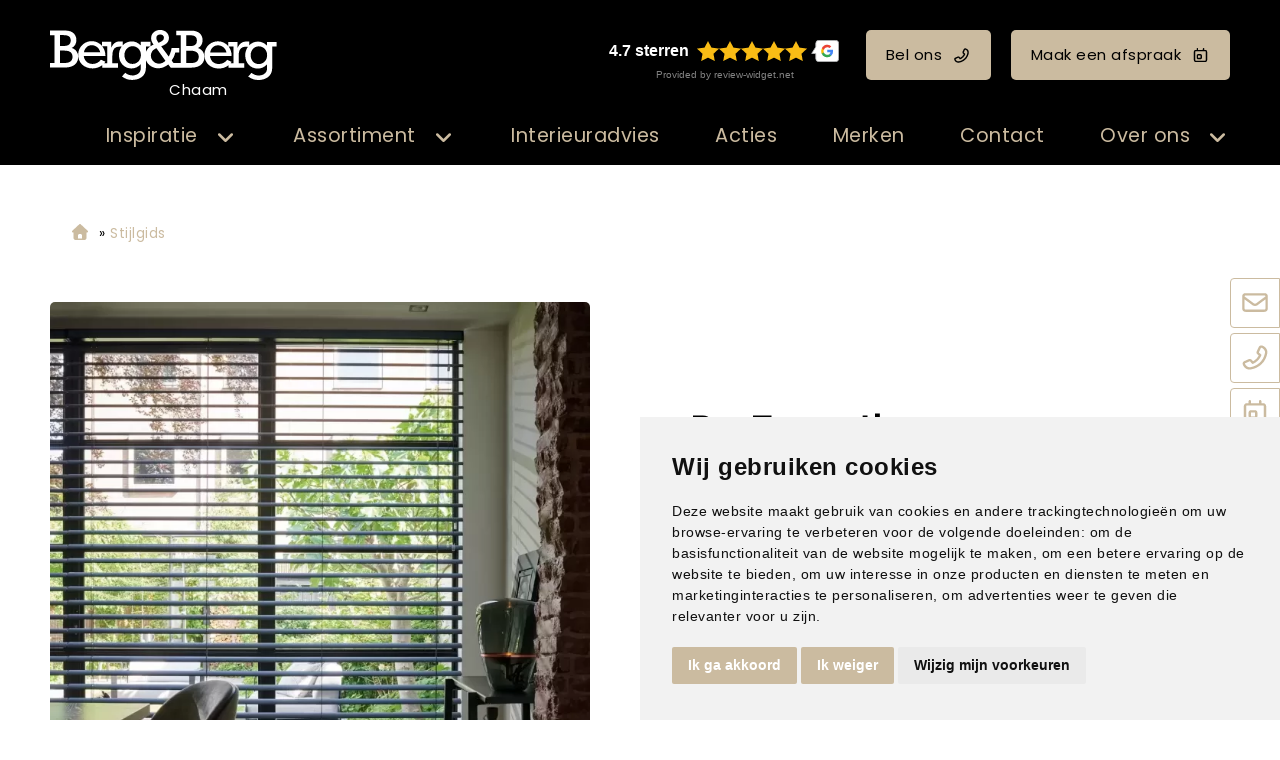

--- FILE ---
content_type: text/html; charset=UTF-8
request_url: https://www.bergenberg-chaam.nl/product/bezt-collection-eetkamer/
body_size: 13344
content:
<!DOCTYPE html>
<html xmlns="//www.w3.org/1999/xhtml" lang="nl" xml:lang="nl">
<!-- NN 82223fd7-63dd-46e3-bd35-c438a0841259 -->
<!-- Header -->
<head>

<!-- Page Metadata -->
<meta charset="UTF-8"/>

<!-- Page Title -->
<title>BezT collection - eetkamer | Berg&Berg Chaam</title>
<meta name="description" content="Laat je inspireren door bezt - eetkamer en ontdek de mogelijkheden voor jouw interieur.">
<meta name="keywords" content="Stijlgids,  Shutters,  BezT,  BezT collection - eetkamer | Berg&amp;Berg Chaam, 00080">
<meta name="robots" content="INDEX, FOLLOW">
<meta name="googlebot" content="noarchive">
<meta name="copyright" content="Berg&Berg">
<meta name="author" content="Berg&Berg">
<meta name="generator" content="Suite MKB">
<meta name="format-detection" content="telephone=no">
<meta name="viewport" content="width=device-width, initial-scale=1 maximum-scale=1">

<!-- Canonical URL -->
<link rel="canonical" href="https://www.bergenberg-chaam.nl/product/bezt-collection-eetkamer/">

<!-- Open Graph Metadata -->
<meta property="og:title" content="BezT - eetkamer">
<meta property="og:description" content="Laat je inspireren door bezt - eetkamer en ontdek de mogelijkheden voor jouw interieur.">
<meta property="og:url" content="https://www.bergenberg-chaam.nl/product/bezt-collection-eetkamer/">
<meta property="og:image" content="https://www.bergenberg-chaam.nl/content/net_products/177-bezt-eetkamer-bezt.webp">
<meta property="og:type" content="product">
<meta property="og:site_name" content="www.bergenberg-chaam.nl">

<!-- Fav Icon -->
<link rel="icon" href="/content/layout/1-favicon.png"><link rel="shortcut icon" href="/content/layout/1-favicon.png"><link rel="apple-touch-icon" href="/content/layout/1-favicon.png"><link rel="mask-icon" href="/editor/smkb/icons/safari-pinned-tab.svg?v10" color="#0067a6">
<meta name="apple-mobile-web-app-title" content="Suite MKB">
<meta name="application-name" content="Suite MKB">
<meta name="msapplication-TileColor" content="#0067a6">
<meta name="msapplication-config" content="/editor/smkb/icons/browserconfig.xml">
<meta name="theme-color" content="#fff">
<link rel="manifest" href="/editor/smkb/icons/site.webmanifest?v=1729772985">

<!-- Stylesheets -->
<link nonce="82223fd7-63dd-46e3-bd35-c438a0841259" rel="stylesheet" type="text/css" media="screen" href="/editor/smkb/css/plugins/ui/themes/smoothness/jquery-ui.min.css">
<link nonce="82223fd7-63dd-46e3-bd35-c438a0841259" rel="preload" href="/editor/smkb/css/smkb.css?v=1714394040" as="style" onload="this.onload=null;this.rel='stylesheet'"><noscript><link nonce="82223fd7-63dd-46e3-bd35-c438a0841259" rel="stylesheet" href="/editor/smkb/css/smkb.css?v=1714394040"></noscript><link nonce="82223fd7-63dd-46e3-bd35-c438a0841259" rel="stylesheet" type="text/css" media="screen" href="/editor/smkb/css/aos.css">
<link nonce="82223fd7-63dd-46e3-bd35-c438a0841259" rel="stylesheet" type="text/css" media="screen" href="/content/cms_editor/main.css?v=1765961582">
<link nonce="82223fd7-63dd-46e3-bd35-c438a0841259" rel="stylesheet" type="text/css" media="screen" href="/content/cms_editor/default.css?v=1765961584">
<link nonce="82223fd7-63dd-46e3-bd35-c438a0841259" rel="stylesheet" media="print" onload="this.onload=null;this.removeAttribute('media');" href="https://fonts.googleapis.com/css?family=Poppins">
<link nonce="82223fd7-63dd-46e3-bd35-c438a0841259" rel="stylesheet" type="text/css" media="screen" href="/editor/smkb/css/plugins/fancybox/fancybox.css?v=1765964148">

<!-- Scripts -->
<script nonce="82223fd7-63dd-46e3-bd35-c438a0841259" defer src="/module/sys/smkb.lib.min.js?v=1765285731"></script>
<script nonce="82223fd7-63dd-46e3-bd35-c438a0841259" src="/editor/smkb/js/jquery-3.7.1.min.js"></script>
<script nonce="82223fd7-63dd-46e3-bd35-c438a0841259" src="/editor/smkb/js/jquery-migrate-3.5.0.js"></script>
<script nonce="82223fd7-63dd-46e3-bd35-c438a0841259" defer src="/module/sys/messages.min.js?v=1765961580"></script>
<script nonce="82223fd7-63dd-46e3-bd35-c438a0841259" src="/editor/smkb/js/fa/7.1.0/front/all.min.js?v=1769681820"></script>
<script nonce="82223fd7-63dd-46e3-bd35-c438a0841259">
				window.dataLayer = window.dataLayer || [];
				function gtag(){
					dataLayer.push(arguments);
				}
								gtag('consent', 'default', {
					'ad_storage': 'denied',
					'ad_user_data': 'denied',
					'ad_personalization': 'denied',
					'analytics_storage': 'denied',
					'wait_for_update': 500
				});
				</script>
				<!-- Google tag (gtag.js) -->

				<script nonce="82223fd7-63dd-46e3-bd35-c438a0841259" src="https://www.googletagmanager.com/gtag/js?id=G-G9TVWJX3TV"></script>
				<script nonce="82223fd7-63dd-46e3-bd35-c438a0841259">
					window.dataLayer = window.dataLayer || [];
					function gtag(){dataLayer.push(arguments);}
					gtag('js', new Date());

					gtag('config', 'G-G9TVWJX3TV');
				</script>
				<script nonce="82223fd7-63dd-46e3-bd35-c438a0841259">
				function getCookie(name) {
					var match = document.cookie.match(RegExp('(?:^|;\s*)' + name + '=([^;]*)'));
					return match ? match[1] : null;
				}


				function allows_category(what) {
					const cookieAccepted = getCookie('cookie_consent_user_accepted');
					const consentLevel = getCookie('cookie_consent_level');
					const parsed = consentLevel ? JSON.parse(decodeURIComponent(consentLevel)) : null;
					const result = !!(cookieAccepted && consentLevel && parsed[what]) === true;
					return result;
				}


				function granted_or_denied(what) {
					const result = allows_category(what) ? 'granted' : 'denied';
					return result;
				}

				function gtag_consent_values() {
					const values = {
						'ad_storage': granted_or_denied('targeting'),
						'ad_user_data': granted_or_denied('targeting'),
						'ad_personalization': granted_or_denied('targeting'),
						'analytics_storage': granted_or_denied('tracking')
					};
					return values;
				}

				function gtag_update_consent(details) {
					const values = gtag_consent_values();
					gtag('consent', 'update', values);
				}
				</script>

				<!-- Cookie Consent by TermsFeed.com https://www.TermsFeed.com -->
				<script nonce="82223fd7-63dd-46e3-bd35-c438a0841259" type="text/javascript" src="//www.termsfeed.com/public/cookie-consent/4.2.0/cookie-consent.js" charset="UTF-8"></script>

			<script nonce="82223fd7-63dd-46e3-bd35-c438a0841259" type = "text/javascript" charset = "UTF-8">
				document.addEventListener('DOMContentLoaded', function () {
				cookieconsent.run({
				"notice_banner_type":"simple",
				 "consent_type":"express",
				 "palette":"light",
				 "language":"nl",
				 "page_load_consent_levels":["strictly-necessary"],
				 "notice_banner_reject_button_hide":false,
				 "preferences_center_close_button_hide":false,
				 "page_refresh_confirmation_buttons":false,
				 "website_name":"bergenberg-chaam",
				 "website_privacy_policy_url":"www.bergenberg-chaam.nl/privacy/",
				"callbacks": {
					"user_consent_saved": gtag_update_consent,
					"scripts_all_loaded": gtag_update_consent()
				},
				"callbacks_force": true
			});

				});
				</script>
				<noscript>Cookie Consent by <a href="https://www.termsfeed.com/">TermsFeed</a></noscript><!-- Global site tag (gtag.js) - Google Analytics -->
		<script nonce="82223fd7-63dd-46e3-bd35-c438a0841259" async src="https://www.googletagmanager.com/gtag/js?id=G-G9TVWJX3TV"></script>
		<script nonce="82223fd7-63dd-46e3-bd35-c438a0841259">
		window.dataLayer = window.dataLayer || [];
		function gtag(){dataLayer.push(arguments);}
		gtag('js', new Date());
		gtag('config', 'G-G9TVWJX3TV');</script><link nonce="82223fd7-63dd-46e3-bd35-c438a0841259" rel="preconnect" href="https://www.google.com"><link nonce="82223fd7-63dd-46e3-bd35-c438a0841259" rel="preconnect" href="https://www.gstatic.com" crossorigin><script nonce="82223fd7-63dd-46e3-bd35-c438a0841259" defer src="/module/cc/frontend.min.js?v=1765285730"></script>

<!-- Plugins -->
<script nonce="82223fd7-63dd-46e3-bd35-c438a0841259" defer src="/editor/smkb/js/plugins/ui/jquery-ui.min.js"></script>
<script nonce="82223fd7-63dd-46e3-bd35-c438a0841259" defer src="/editor/smkb/js/jquery.ui.touch-punch.min.js"></script>
<script nonce="82223fd7-63dd-46e3-bd35-c438a0841259" defer src="/editor/smkb/js/jquery.cookie.min.js"></script>
<script nonce="82223fd7-63dd-46e3-bd35-c438a0841259" defer src="/editor/smkb/js/plugins/validate/jquery.smkb-form-validator.3.6.0.min.js"></script>
<script nonce="82223fd7-63dd-46e3-bd35-c438a0841259" defer src="/module/sys/main.min.js?v=1765285728"></script>
<script nonce="82223fd7-63dd-46e3-bd35-c438a0841259" defer src="/module/shop/default.min.js?v=1765285730"></script>
<!-- Google Tag Manager -->
<script nonce="82223fd7-63dd-46e3-bd35-c438a0841259">(function(w,d,s,l,i){w[l]=w[l]||[];w[l].push({'gtm.start':
new Date().getTime(),event:'gtm.js'});var f=d.getElementsByTagName(s)[0],
j=d.createElement(s),dl=l!='dataLayer'?'&l='+l:'';j.async=true;j.src=
'https://www.googletagmanager.com/gtm.js?id='+i+dl;f.parentNode.insertBefore(j,f);
})(window,document,'script','dataLayer','GTM-K3GCRZ6S');</script>
<!-- End Google Tag Manager -->

<!-- Header -->
</head>

<!-- Body -->
<body id="bb">
<!-- Google Tag Manager (noscript) --><noscript><iframe src="https://www.googletagmanager.com/ns.html?id=GTM-K3GCRZ6S" height="0" width="0" style="display:none;visibility:hidden"></iframe></noscript><!-- End Google Tag Manager (noscript) -->
<!-- Messages -->
<div id="message-inline"></div>

<!-- Wrapper (background)-->
<div id="wrapper_bg"></div>

<!-- Wrapper (outer)-->
<div id="wrapper_outer">

<!-- Wrapper (inner)-->
<div id="wrapper">

<!-- Page Header -->
<div id="header">
<!-- Widget Groep 79 -->
<style><!--#wg_group_79 {max-width: 1600px;width: 100%;margin: 0 auto;}#wg_group_79 .footer {display: none;}#wg_group_79 .header {display: none;}#wg_group_79 .title {display: none;}--></style><div id="wg_group_79" class="parent_widget ">
<div class="header" ></div>
<div class="title"></div>
<div class="content " data-name="" >
<style><!--#wg_editor_1 {float: left;width: 30%;margin: 0 auto;padding: 30px 0 5px 50px;box-sizing: border-box;}#wg_editor_1 .content {color: #fff;}#wg_editor_1 .content .city {width: 227px;margin-left: 35px;text-align: center;margin-top: -8px;}#wg_editor_1 .content img {height: 50px;}#wg_editor_1 .footer {display: none;}#wg_editor_1 .header {display: none;}#wg_editor_1 .title {display: none;}#wg_editor_1 a {display: block;}@media only screen and (max-width: 979px) {#wg_editor_1 {padding: 20px 10px 5px 20px;float: left;width: auto;}#wg_editor_1 .content .city {width: 180px;margin-left: 30px;}#wg_editor_1 .content img {height: 40px;}}@media only screen and (max-width: 479px) {#wg_editor_1 {padding: 20px 0 15px 20px;}#wg_editor_1 .content .city {width: 136px;font-size: 80%;margin-left: 20px;}#wg_editor_1 .content img {height: 30px;margin-top: 5px;}}--></style><div id="wg_editor_1" class="parent_widget ">
<div class="header" ></div>
<div class="title"></div>
<div class="content " data-name="" >
<div><a href="/"><img alt="" src="https://www.bergenberg-chaam.nl/content/cms_image/1-logo-BergenBerg_wit.svg" /></a></div>

<div class="city">Chaam</div></div>
<div class="footer"></div>
<div class="clear"></div>
</div>
<style><!--#wg_editor_78 {float:left;width: 70%;margin: 0 auto;padding: 30px 50px 5px 0;box-sizing: border-box;text-align: right;}#wg_editor_78 .content .button {margin: 0;line-height: 50px;font-size: inherit;display: inline-block;margin: 0 0 0 20px;color: #000;}#wg_editor_78 .content .button svg {margin: 0 0 -1px 10px;}#wg_editor_78 .content .review-widget_net {margin: 0;line-height: 50px;font-size: inherit;display: inline-block;margin: 0 0 0 20px;}#wg_editor_78 .footer {display: none;}#wg_editor_78 .grw-net-widget {margin: -20px auto;}#wg_editor_78 .header {display: none;}#wg_editor_78 .title {display: none;}@media only screen and (max-width: 979px) {#wg_editor_78 {display: none;}}--></style><div id="wg_editor_78" class="parent_widget ">
<div class="header" ></div>
<div class="title"></div>
<div class="content " data-name="" >
<div><div class="review-widget_net" data-lang="nl" data-template="2" data-theme="dark" data-uuid="9b83c70c-41dc-45a9-b820-d77222b9e6c9">&nbsp;</div><script src="https://grwapi.net/widget.min.js"></script><a class="button call" href="tel:0161492465" title="Bel ons">Bel ons<i class="far fa-phone-flip"></i></a><a class="button appointment" href="/afspraakplanner" title="Maak een afspraak">Maak een afspraak<i class="far fa-calendar-day"></i></a></div></div>
<div class="footer"></div>
<div class="clear"></div>
</div>
</div>
<div class="footer"></div>
<div class="clear"></div>
</div>

<!-- Widget Word-editor 77 -->
<style><!--#wg_editor_77 {clear: both;}#wg_editor_77 .content {display: none;}#wg_editor_77 .footer {display: none;}#wg_editor_77 .header {display: none;}#wg_editor_77 .title {display: none;}--></style><div id="wg_editor_77" class="parent_widget ">
<div class="header" ></div>
<div class="title"></div>
<div class="content " data-name="" >
</div>
<div class="footer"></div>
<div class="clear"></div>
</div>

<!-- Widget Groep 73 -->
<style><!--#wg_group_73 {position: relative; }#wg_group_73 .footer {display: none;}#wg_group_73 .header {display: none;}#wg_group_73 .title {display: none;}--></style><div id="wg_group_73" class="parent_widget ">
<div class="header" ></div>
<div class="title"></div>
<div class="content " data-name="" >
<style><!--#wg_menu_advanced_2 {position:fixed;z-index: 1000;width:100%;background-color: #000;font-size: 130%;}#wg_menu_advanced_2 .content a {color: #cbbba0;display: inline-block;}#wg_menu_advanced_2 .content ul.nav_bar > li {display: inline-block;width: fit-content;padding: 15px 25px;cursor: pointer;}#wg_menu_advanced_2 .content ul.nav_bar > li a.active {color: #cbbba0;}#wg_menu_advanced_2 .content ul.nav_bar > li:last-child {padding-right: 0;}#wg_menu_advanced_2 .footer {display: none;}#wg_menu_advanced_2 .header {display: none;}#wg_menu_advanced_2 .iframe {width: 100%;height: 300px;}#wg_menu_advanced_2 .title {display: none;}#wg_menu_advanced_2 #menu {max-width: 1600px;margin: 0 auto;width: 100%;}#wg_menu_advanced_2 #menu ul.nav_bar {width: calc(100% + 150px);margin: 0;margin-left: -150px;padding: 0 50px;box-sizing: border-box;display: block;text-align: right;}#wg_menu_advanced_2 img {border-radius: 4px;}#wg_menu_advanced_2 li.col_1 ul li.hovered, #wg_menu_advanced_2 li.col_1 ul li.hovered a {background-color: #000;border-radius: 4px;color: #cbbba0;}#wg_menu_advanced_2 li.col_2 ul.active li:hover, #wg_menu_advanced_2 li.col_2 ul.active li:hover a {background-color: #000;border-radius: 4px;color: #cbbba0;}#wg_menu_advanced_2 ul li {list-style: none;}#wg_menu_advanced_2 ul li .columns .col_1 li svg {right: 0;top: 0;margin-top: 3px;}#wg_menu_advanced_2 ul li ul.columns {position: absolute;left: 0;top: 50px;z-index: 1000;min-width: 160px;list-style: none;font-size: 17px;text-align: left;background-color: rgb(0,0,0,0.9);display: none;width: 100%;padding: 50px 0;}#wg_menu_advanced_2 ul li ul.columns .dropdown-inner {display: flex;justify-content: space-between;max-width: 1600px;width: 100%;margin: 0 auto;}#wg_menu_advanced_2 ul li ul.columns li {display: none;}#wg_menu_advanced_2 ul li ul.columns li ul li {padding: 10px;}#wg_menu_advanced_2 ul li ul.columns li.col_1 {width: 30%;float: left;box-sizing: border-box;}#wg_menu_advanced_2 ul li ul.columns li.col_2 {width: 30%;display: block;float: left;}#wg_menu_advanced_2 ul li ul.columns li.col_2 ul {display: none;}#wg_menu_advanced_2 ul li ul.columns li.col_2 ul.active {display: block;}#wg_menu_advanced_2 ul li ul.columns li.col_3 {width: 40%;float: left;padding: 0 50px 0 30px;box-sizing: border-box;}#wg_menu_advanced_2 ul li ul.columns li.col_3 .active img {display: block;}#wg_menu_advanced_2 ul li ul.columns li.col_3 .description {display: none;}#wg_menu_advanced_2 ul li ul.columns li.col_3 .description.active {display: none;}#wg_menu_advanced_2 ul li ul.columns li.col_3 .image {display: none;}#wg_menu_advanced_2 ul li ul.columns li.col_3 .image.active {display: block;}#wg_menu_advanced_2 ul li ul.columns li.col_3 .image.active img {display: block;height: 300px;width: 100%;object-fit: cover;opacity: 1;visibility: visible;}#wg_menu_advanced_2 ul li ul.columns li.col_3 img {display: none;visibility: hidden;opacity: 0;transition: visibility 0s, opacity 1s linear;}#wg_menu_advanced_2 ul li:hover ul.columns li {display: block;}#wg_menu_advanced_2 ul li.dropdown > svg.active {color: #cbbba0;}#wg_menu_advanced_2 ul li.dropdown li.col_1 li.hovered svg {color: #cbbba0;}#wg_menu_advanced_2 ul li.dropdown li.col_1 svg {color: #cbbba0;}#wg_menu_advanced_2 ul li.dropdown svg {font-size: 20px;color: #cbbba0;float: right;margin: 6px 0 0 15px;}#wg_menu_advanced_2 ul li.dropdown:hover ul.columns {display: block;}@media only screen and (max-width: 1200px) {#wg_menu_advanced_2 .content ul.nav_bar > li {padding: 15px 20px;}#wg_menu_advanced_2 #menu ul.nav_bar {padding: 0 20px;}}@media only screen and (max-width: 979px) {#wg_menu_advanced_2 {display: none;}}--></style><div id="wg_menu_advanced_2" class="parent_widget ">
<div class="header" ></div>
<div class="title"></div>
<div class="content " data-name="" >

<nav>
<div id="menu">
<ul class="nav_bar">
<li class="head dropdown"><a href="/woontrends" title="Inspiratie" class="">Inspiratie</a><i class="fa-solid fa-angle-down toggle  fa-fw"  ></i><ul class="columns">
<div class="dropdown-inner">
<li class="col_1"><ul><li onclick="location.href='https://www.bergenberg-chaam.nl/woontrends/'"><a href="https://www.bergenberg-chaam.nl/woontrends/" title="Woontrends" class="" data-cat="4">Woontrends</a><i class="fa-solid fa-angle-right toggle  fa-fw"  ></i></li>
<li onclick="location.href='/inspiratie/stijlgids/assortiment/all/'"><a href="/inspiratie/stijlgids/assortiment/all/" title="Stijlgids" class="" data-cat="5">Stijlgids</a></li>
<li onclick="location.href='/blogs'"><a href="/blogs" title="Blogs" class="" data-cat="6">Blogs</a></li>
</ul></li><li class="col_2"><ul class="sub_4"><li onclick="location.href='https://www.bergenberg-chaam.nl/woontrends/mellowflow/'">
<a href="https://www.bergenberg-chaam.nl/woontrends/mellowflow/" title="Mellow Flow" class="" data-cat="12789">Mellow Flow</a></li>
<li onclick="location.href='https://www.bergenberg-chaam.nl/woontrends/secretsafari/'">
<a href="https://www.bergenberg-chaam.nl/woontrends/secretsafari/" title="Secret Safari" class="" data-cat="12788">Secret Safari</a></li>
<li onclick="location.href='https://www.bergenberg-chaam.nl/woontrends/transformativeteal/'">
<a href="https://www.bergenberg-chaam.nl/woontrends/transformativeteal/" title="Transformative Teal" class="" data-cat="238">Transformative Teal</a></li>
<li onclick="location.href='https://www.bergenberg-chaam.nl/woontrends/soft-minimalism/'">
<a href="https://www.bergenberg-chaam.nl/woontrends/soft-minimalism/" title="Soft Minimalism" class="" data-cat="237">Soft Minimalism</a></li>
<li onclick="location.href='https://www.bergenberg-chaam.nl/woontrends/amethyst-shadow/'">
<a href="https://www.bergenberg-chaam.nl/woontrends/amethyst-shadow/" title="Amethyst Shadow" class="" data-cat="214">Amethyst Shadow</a></li>
<li onclick="location.href='https://www.bergenberg-chaam.nl/woontrends/true-joy/'">
<a href="https://www.bergenberg-chaam.nl/woontrends/true-joy/" title="TRUE JOY" class="" data-cat="213">TRUE JOY</a></li>
<li onclick="location.href='https://www.bergenberg-chaam.nl/woontrends/subtle_shade_of_green/'">
<a href="https://www.bergenberg-chaam.nl/woontrends/subtle_shade_of_green/" title="Subtle shade of green" class="" data-cat="176">Subtle shade of green</a></li>
<li onclick="location.href='https://www.bergenberg-chaam.nl/woontrends/cinnamon-swirl/'">
<a href="https://www.bergenberg-chaam.nl/woontrends/cinnamon-swirl/" title="Cinnamon Swirl" class="" data-cat="134">Cinnamon Swirl</a></li>
<li onclick="location.href='https://www.bergenberg-chaam.nl/woontrends/get-the-blues/'">
<a href="https://www.bergenberg-chaam.nl/woontrends/get-the-blues/" title="Get the blues" class="" data-cat="133">Get the blues</a></li>
<li onclick="location.href='https://www.bergenberg-chaam.nl/woontrends/sweet-embrace/'">
<a href="https://www.bergenberg-chaam.nl/woontrends/sweet-embrace/" title="Sweet embrace" class="" data-cat="45">Sweet embrace</a></li>
<li onclick="location.href='https://www.bergenberg-chaam.nl/woontrends/true-spice/'">
<a href="https://www.bergenberg-chaam.nl/woontrends/true-spice/" title="True Spice" class="" data-cat="56">True Spice</a></li>
<li onclick="location.href='https://www.bergenberg-chaam.nl/woontrends/hotel-chic/'">
<a href="https://www.bergenberg-chaam.nl/woontrends/hotel-chic/" title="Hotel Chic" class="" data-cat="55">Hotel Chic</a></li>
<li onclick="location.href='https://www.bergenberg-chaam.nl/woontrends/natural-good/'">
<a href="https://www.bergenberg-chaam.nl/woontrends/natural-good/" title="Natural good" class="" data-cat="54">Natural good</a></li>
<li onclick="location.href='https://www.bergenberg-chaam.nl/woontrends/art-deco/'">
<a href="https://www.bergenberg-chaam.nl/woontrends/art-deco/" title="Art Deco" class="" data-cat="53">Art Deco</a></li>
<li onclick="location.href='https://www.bergenberg-chaam.nl/woontrends/limitless/'">
<a href="https://www.bergenberg-chaam.nl/woontrends/limitless/" title="Limitless" class="" data-cat="50">Limitless</a></li>
<li onclick="location.href='https://www.bergenberg-chaam.nl/woontrends/tres-chic/'">
<a href="https://www.bergenberg-chaam.nl/woontrends/tres-chic/" title="Tr&egrave;s Chic" class="" data-cat="51">Tr&egrave;s Chic</a></li>
<li onclick="location.href='https://www.bergenberg-chaam.nl/woontrends/ode-aan-geel/'">
<a href="https://www.bergenberg-chaam.nl/woontrends/ode-aan-geel/" title="Ode aan geel" class="" data-cat="52">Ode aan geel</a></li>
</ul></li><li class="col_3"><div class="image page_4"><picture><img itemprop="image" loading="lazy" class="lazyload" src="https://www.bergenberg-chaam.nl/content/cms_image/thumb_m/m-87-trends_thumb.jpg?v=1711536300" data-src="https://www.bergenberg-chaam.nl/content/cms_image/thumb_m/m-87-trends_thumb.jpg?v=1711536300" title="Woontrends" alt="Woontrends" width="450" height="240"   ></picture></div><div class="description page_4"><div class="text">Inspiratie voor jouw interieur  Verschillende interieurstijlen van de interieurstylistHet samensmelten van diverse woonstijlen is een integraal onderdeel gew..</div></div><div class="image page_12789"><picture><img itemprop="image" loading="lazy" class="lazyload" src="https://www.bergenberg-chaam.nl/content/cms_image/233-T_37_BLOK2-1.webp?v=1761914456" data-src="https://www.bergenberg-chaam.nl/content/cms_image/233-T_37_BLOK2-1.webp?v=1761914456" title="Mellow Flow" alt="Mellow Flow" width="400" height="360"   ></picture></div><div class="description page_12789"><div class="text">Mellow flow! DIEPGANG EN BALANS Mellow Flow brengt een gevoel van rust, luchtigheid en harmonie in je interieur.</div></div><div class="image page_12788"><picture><img itemprop="image" loading="lazy" class="lazyload" src="https://www.bergenberg-chaam.nl/content/cms_image/232-T_38_BLOK2-3.webp?v=1761914456" data-src="https://www.bergenberg-chaam.nl/content/cms_image/232-T_38_BLOK2-3.webp?v=1761914456" title="Secret Safari" alt="Secret Safari" width="400" height="360"   ></picture></div><div class="description page_12788"><div class="text">Secret safari! natuurlijke tinten. De Sigma kleur van het jaar 2026, een vergrijsde groentint met een vleugje warmte, vormt het hart van deze stijl.</div></div><div class="image page_238"><picture><img itemprop="image" loading="lazy" class="lazyload" src="https://www.bergenberg-chaam.nl/content/cms_image/215-T_36_BLOK6-0.webp?v=1751551899" data-src="https://www.bergenberg-chaam.nl/content/cms_image/215-T_36_BLOK6-0.webp?v=1751551899" title="Transformative Teal" alt="Transformative Teal" width="450" height="270"   ></picture></div><div class="description page_238"><div class="text">Transformative Teal! DIEPGANG EN BALANS. Teal brengt een gevoel van rust, verfijning en kracht in het interieur.</div></div><div class="image page_237"><picture><img itemprop="image" loading="lazy" class="lazyload" src="https://www.bergenberg-chaam.nl/content/cms_image/214-T_35_thumb.webp?v=1751551899" data-src="https://www.bergenberg-chaam.nl/content/cms_image/214-T_35_thumb.webp?v=1751551899" title="Soft Minimalism" alt="Soft Minimalism" width="400" height="360"   ></picture></div><div class="description page_237"><div class="text">SOFT MINIMALISM! EENVOUD ALS LUXE Soft Minimalism draait om rust en ruimte.</div></div><div class="image page_214"><picture><img itemprop="image" loading="lazy" class="lazyload" src="https://www.bergenberg-chaam.nl/content/cms_image/197-T_34_BLOK2-2.webp?v=1739459743" data-src="https://www.bergenberg-chaam.nl/content/cms_image/197-T_34_BLOK2-2.webp?v=1739459743" title="Amethyst Shadow" alt="Amethyst Shadow" width="400" height="360"   ></picture></div><div class="description page_214"><div class="text">AMETHYST SHADOW! MINIMALISTISCH CHIQUE<br />Kleur van het jaar van Histor: Amethyst Shadow</div></div><div class="image page_213"><picture><img itemprop="image" loading="lazy" class="lazyload" src="https://www.bergenberg-chaam.nl/content/cms_image/195-T_33_thumb.webp?v=1739457999" data-src="https://www.bergenberg-chaam.nl/content/cms_image/195-T_33_thumb.webp?v=1739457999" title="TRUE JOY" alt="TRUE JOY" width="400" height="360"   ></picture></div><div class="description page_213"><div class="text">True joy! warmte en optimisme. Geel brengt energie, veerkracht en een vleugje vrolijkheid in het interieur.</div></div><div class="image page_176"><picture><img itemprop="image" loading="lazy" class="lazyload" src="https://www.bergenberg-chaam.nl/content/cms_image/182-T_32_BLOK2-1.webp?v=1732710139" data-src="https://www.bergenberg-chaam.nl/content/cms_image/182-T_32_BLOK2-1.webp?v=1732710139" title="Subtle shade of green" alt="Subtle shade of green" width="400" height="360"   ></picture></div><div class="description page_176"><div class="text">SUBTLE SHADE OF GREEN De trendkleur groen blijft in de spotlight</div></div><div class="image page_134"><picture><img itemprop="image" loading="lazy" class="lazyload" src="https://www.bergenberg-chaam.nl/content/cms_image/181-T_31_BLOK2-2.webp?v=1732710139" data-src="https://www.bergenberg-chaam.nl/content/cms_image/181-T_31_BLOK2-2.webp?v=1732710139" title="Cinnamon Swirl" alt="Cinnamon Swirl" width="400" height="360"   ></picture></div><div class="description page_134"><div class="text">CINNAMON SWIRL De aarde- en poedertinten van Cinnamon swirl stralen warmte en gezelligheid uit</div></div><div class="image page_133"><picture><img itemprop="image" loading="lazy" class="lazyload" src="https://www.bergenberg-chaam.nl/content/cms_image/157-T_30_sfeerbeeld.webp?v=1714566287" data-src="https://www.bergenberg-chaam.nl/content/cms_image/157-T_30_sfeerbeeld.webp?v=1714566287" title="Get the blues" alt="Get the blues" width="450" height="563"   ></picture></div><div class="description page_133"><div class="text">GET THE BLUES trend met karakter voor de interiorjunkie</div></div><div class="image page_45"><picture><img itemprop="image" loading="lazy" class="lazyload" src="https://www.bergenberg-chaam.nl/content/cms_image/82-T_28_BLOK4-3_2.jpg?v=1711536299" data-src="https://www.bergenberg-chaam.nl/content/cms_image/82-T_28_BLOK4-3_2.jpg?v=1711536299" title="Sweet embrace" alt="Sweet embrace" width="400" height="360"   ></picture></div><div class="description page_45"><div class="text">SWEET EMBRACEWARMTE &amp; GEZELLIGHEID Vrolijkheid en creativiteit.</div></div><div class="image page_56"><picture><img itemprop="image" loading="lazy" class="lazyload" src="https://www.bergenberg-chaam.nl/content/cms_image/90-T_17_BLOK4-3_2.jpg?v=1711536299" data-src="https://www.bergenberg-chaam.nl/content/cms_image/90-T_17_BLOK4-3_2.jpg?v=1711536299" title="True Spice" alt="True Spice" width="400" height="360"   ></picture></div><div class="description page_56"><div class="text">KLEUREXPLOSIEEEN OMHELZING VAN WARME TINTENKrachtig, engergiek en positiviteitJe kijkt je ogen uit, de heerlijke geuren en de meeste intense kleuren van een ..</div></div><div class="image page_55"><picture><img itemprop="image" loading="lazy" class="lazyload" src="https://www.bergenberg-chaam.nl/content/cms_image/89-T_19_BLOK1-3_2.jpg?v=1711536299" data-src="https://www.bergenberg-chaam.nl/content/cms_image/89-T_19_BLOK1-3_2.jpg?v=1711536299" title="Hotel Chic" alt="Hotel Chic" width="400" height="360"   ></picture></div><div class="description page_55"><div class="text">DOMPEL JE IN LUXEERVAAR HET GEVOELWeelderige schoonheidHet ultieme gevoel van rijkdom is een prachtige hotelkamer.</div></div><div class="image page_54"><picture><img itemprop="image" loading="lazy" class="lazyload" src="https://www.bergenberg-chaam.nl/content/cms_image/88-T_23_BLOK1-2_2.jpg?v=1711536299" data-src="https://www.bergenberg-chaam.nl/content/cms_image/88-T_23_BLOK1-2_2.jpg?v=1711536299" title="Natural good" alt="Natural good" width="400" height="360"   ></picture></div><div class="description page_54"><div class="text">HAAL BUITEN <br />NAAR BINNENEN VOEL JE VRIJNatuurlijke imperfectie is perfect.</div></div><div class="image page_53"><picture><img itemprop="image" loading="lazy" class="lazyload" src="https://www.bergenberg-chaam.nl/content/cms_image/86-T_24_BLOK5-3_2.jpg?v=1711536299" data-src="https://www.bergenberg-chaam.nl/content/cms_image/86-T_24_BLOK5-3_2.jpg?v=1711536299" title="Art Deco" alt="Art Deco" width="400" height="360"   ></picture></div><div class="description page_53"><div class="text">EXOTISCHE PRACHTELEGANT &amp; SFEERVOLStijl ge&iuml;nspireerd door andere culturen.</div></div><div class="image page_50"><picture><img itemprop="image" loading="lazy" class="lazyload" src="https://www.bergenberg-chaam.nl/content/cms_image/83-T_27_BLOK2-1_2.jpg?v=1711536299" data-src="https://www.bergenberg-chaam.nl/content/cms_image/83-T_27_BLOK2-1_2.jpg?v=1711536299" title="Limitless" alt="Limitless" width="400" height="360"   ></picture></div><div class="description page_50"><div class="text">LIMITLESSPOSITIVITEITPuur gelukElk najaar is het weer spannend wat de kleur van het jaar gaat worden.</div></div><div class="image page_51"><picture><img itemprop="image" loading="lazy" class="lazyload" src="https://www.bergenberg-chaam.nl/content/cms_image/84-T_26_BLOK2-1_2.jpg?v=1711536299" data-src="https://www.bergenberg-chaam.nl/content/cms_image/84-T_26_BLOK2-1_2.jpg?v=1711536299" title="Tr&egrave;s Chic" alt="Tr&egrave;s Chic" width="400" height="360"   ></picture></div><div class="description page_51"><div class="text">LEVEN IN WEELDEOMRINGD DOOR SCHOONHEIDHet is geweldig om omringd te zijn door schoonheid.</div></div><div class="image page_52"><picture><img itemprop="image" loading="lazy" class="lazyload" src="https://www.bergenberg-chaam.nl/content/cms_image/85-T_25_BLOK1-1_2.jpg?v=1711536299" data-src="https://www.bergenberg-chaam.nl/content/cms_image/85-T_25_BLOK1-1_2.jpg?v=1711536299" title="Ode aan geel" alt="Ode aan geel" width="400" height="360"   ></picture></div><div class="description page_52"><div class="text">HELLO YELLOWOPTIMISE &amp; POSITIVITEITVrolijkheid en creativiteit.</div></div></li></div>
</ul>
</li>
<li class="head dropdown"><a href="https://www.bergenberg-chaam.nl/assortiment/" title="Assortiment" class="">Assortiment</a><i class="fa-solid fa-angle-down toggle  fa-fw"  ></i><ul class="columns">
<div class="dropdown-inner">
<li class="col_1"><ul><li onclick="location.href='https://www.bergenberg-chaam.nl/gordijnen/'"><a href="https://www.bergenberg-chaam.nl/gordijnen/" title="Gordijnen" class="" data-cat="248">Gordijnen</a><i class="fa-solid fa-angle-right toggle  fa-fw"  ></i></li>
<li onclick="location.href='https://www.bergenberg-chaam.nl/raamdecoratie/'"><a href="https://www.bergenberg-chaam.nl/raamdecoratie/" title="Raamdecoratie" class="" data-cat="79">Raamdecoratie</a><i class="fa-solid fa-angle-right toggle  fa-fw"  ></i></li>
<li onclick="location.href='https://www.bergenberg-chaam.nl/vloeren/'"><a href="https://www.bergenberg-chaam.nl/vloeren/" title="Vloeren" class="" data-cat="86">Vloeren</a><i class="fa-solid fa-angle-right toggle  fa-fw"  ></i></li>
<li onclick="location.href='https://www.bergenberg-chaam.nl/horren/'"><a href="https://www.bergenberg-chaam.nl/horren/" title="Horren" class="" data-cat="82">Horren</a></li>
<li onclick="location.href='https://www.bergenberg-chaam.nl/behang/'"><a href="https://www.bergenberg-chaam.nl/behang/" title="Behang" class="" data-cat="4260">Behang</a></li>
<li onclick="location.href='https://www.bergenberg-chaam.nl/vloerkleden/'"><a href="https://www.bergenberg-chaam.nl/vloerkleden/" title="Vloerkleden" class="" data-cat="85">Vloerkleden</a></li>
<li onclick="location.href='https://www.bergenberg-chaam.nl/shutters/'"><a href="https://www.bergenberg-chaam.nl/shutters/" title="Shutters" class="" data-cat="84">Shutters</a></li>
</ul></li><li class="col_2"><ul class="sub_248"><li onclick="location.href='https://www.bergenberg-chaam.nl/gordijnen/overgordijnen/'">
<a href="https://www.bergenberg-chaam.nl/gordijnen/overgordijnen/" title="Overgordijnen" class="" data-cat="252">Overgordijnen</a></li>
<li onclick="location.href='https://www.bergenberg-chaam.nl/gordijnen/inbetweens/'">
<a href="https://www.bergenberg-chaam.nl/gordijnen/inbetweens/" title="Inbetweens" class="" data-cat="251">Inbetweens</a></li>
<li onclick="location.href='https://www.bergenberg-chaam.nl/gordijnen/vitrages/'">
<a href="https://www.bergenberg-chaam.nl/gordijnen/vitrages/" title="Vitrages" class="" data-cat="253">Vitrages</a></li>
<li onclick="location.href='https://www.bergenberg-chaam.nl/gordijnen/maatwerk/'">
<a href="https://www.bergenberg-chaam.nl/gordijnen/maatwerk/" title="Maatwerk" class="" data-cat="250">Maatwerk</a></li>
<li onclick="location.href='https://www.bergenberg-chaam.nl/gordijnen/ophangsystemen/'">
<a href="https://www.bergenberg-chaam.nl/gordijnen/ophangsystemen/" title="Ophangsystemen" class="" data-cat="249">Ophangsystemen</a></li>
</ul><ul class="sub_79"><li onclick="location.href='https://www.bergenberg-chaam.nl/raamdecoratie/duette-shades/'">
<a href="https://www.bergenberg-chaam.nl/raamdecoratie/duette-shades/" title="Duette&reg; Shades" class="" data-cat="94">Duette&reg; Shades</a></li>
<li onclick="location.href='https://www.bergenberg-chaam.nl/raamdecoratie/duo-rolgordijnen/'">
<a href="https://www.bergenberg-chaam.nl/raamdecoratie/duo-rolgordijnen/" title="Duo rolgordijnen" class="" data-cat="96">Duo rolgordijnen</a></li>
<li onclick="location.href='https://www.bergenberg-chaam.nl/raamdecoratie/rolgordijnen/'">
<a href="https://www.bergenberg-chaam.nl/raamdecoratie/rolgordijnen/" title="Rolgordijnen" class="" data-cat="97">Rolgordijnen</a></li>
<li onclick="location.href='https://www.bergenberg-chaam.nl/raamdecoratie/verticale-jaloezieen/'">
<a href="https://www.bergenberg-chaam.nl/raamdecoratie/verticale-jaloezieen/" title="Verticale jaloezie&euml;n" class="" data-cat="98">Verticale jaloezie&euml;n</a></li>
<li onclick="location.href='https://www.bergenberg-chaam.nl/raamdecoratie/houten-jaloezieen/'">
<a href="https://www.bergenberg-chaam.nl/raamdecoratie/houten-jaloezieen/" title="Houten jaloezie&euml;n" class="" data-cat="99">Houten jaloezie&euml;n</a></li>
<li onclick="location.href='https://www.bergenberg-chaam.nl/raamdecoratie/horizontale-jaloezieen/'">
<a href="https://www.bergenberg-chaam.nl/raamdecoratie/horizontale-jaloezieen/" title="Horizontale jaloezie&euml;n" class="" data-cat="101">Horizontale jaloezie&euml;n</a></li>
<li onclick="location.href='https://www.bergenberg-chaam.nl/raamdecoratie/plissegordijnen/'">
<a href="https://www.bergenberg-chaam.nl/raamdecoratie/plissegordijnen/" title="Pliss&eacute;gordijnen" class="" data-cat="102">Pliss&eacute;gordijnen</a></li>
<li onclick="location.href='https://www.bergenberg-chaam.nl/raamdecoratie/vouwgordijnen/'">
<a href="https://www.bergenberg-chaam.nl/raamdecoratie/vouwgordijnen/" title="Vouwgordijnen" class="" data-cat="103">Vouwgordijnen</a></li>
</ul><ul class="sub_86"><li onclick="location.href='https://www.bergenberg-chaam.nl/vloeren/pvc-vloeren/'">
<a href="https://www.bergenberg-chaam.nl/vloeren/pvc-vloeren/" title="PVC Vloeren" class="" data-cat="95">PVC Vloeren</a></li>
<li onclick="location.href='https://www.bergenberg-chaam.nl/vloeren/tapijt/'">
<a href="https://www.bergenberg-chaam.nl/vloeren/tapijt/" title="Tapijt" class="" data-cat="104">Tapijt</a></li>
<li onclick="location.href='https://www.bergenberg-chaam.nl/vloeren/trapbekleding/'">
<a href="https://www.bergenberg-chaam.nl/vloeren/trapbekleding/" title="Trapbekleding" class="" data-cat="105">Trapbekleding</a></li>
<li onclick="location.href='https://www.bergenberg-chaam.nl/vloeren/marmoleum/'">
<a href="https://www.bergenberg-chaam.nl/vloeren/marmoleum/" title="Marmoleum" class="" data-cat="106">Marmoleum</a></li>
<li onclick="location.href='https://www.bergenberg-chaam.nl/vloeren/vinyl/'">
<a href="https://www.bergenberg-chaam.nl/vloeren/vinyl/" title="Vinyl" class="" data-cat="107">Vinyl</a></li>
<li onclick="location.href='https://www.bergenberg-chaam.nl/vloeren/laminaat/'">
<a href="https://www.bergenberg-chaam.nl/vloeren/laminaat/" title="Laminaat" class="" data-cat="108">Laminaat</a></li>
</ul></li><li class="col_3"><div class="image page_248"><picture><img itemprop="image" loading="lazy" class="lazyload" src="https://www.bergenberg-chaam.nl/content/cms_image/219-Hoove-over-Gordijnen-start-450x300.webp?v=1758014018" data-src="https://www.bergenberg-chaam.nl/content/cms_image/219-Hoove-over-Gordijnen-start-450x300.webp?v=1758014018" title="Gordijnen" alt="Gordijnen" width="450" height="300"   ></picture></div><div class="description page_248"><div class="text">Kom langs in de woonwinkel van Berg&amp;Berg in Chaam waar we je graag helpen met persoonlijk advies. Zo weet je zeker dat je het perfecte gordijn krijgt</div></div><div class="image page_252"><picture><img itemprop="image" loading="lazy" class="lazyload" src="https://www.bergenberg-chaam.nl/content/cms_image/227-Hoove-over-Overgordijnen-450x300.webp?v=1758016681" data-src="https://www.bergenberg-chaam.nl/content/cms_image/227-Hoove-over-Overgordijnen-450x300.webp?v=1758016681" title="Overgordijnen" alt="Overgordijnen" width="450" height="300"   ></picture></div><div class="description page_252"><div class="text">Voor de grootste collectie overgordijnen kom je naar Berg&amp;Berg Chaam. Kom langs en laat je adviseren door onze specialisten.</div></div><div class="image page_251"><picture><img itemprop="image" loading="lazy" class="lazyload" src="https://www.bergenberg-chaam.nl/content/cms_image/225-Hoove-over-Inbetweens-450x300.webp?v=1758014117" data-src="https://www.bergenberg-chaam.nl/content/cms_image/225-Hoove-over-Inbetweens-450x300.webp?v=1758014117" title="Inbetweens" alt="Inbetweens" width="450" height="300"   ></picture></div><div class="description page_251"><div class="text">Bij Berg&amp;Berg Chaam vind je een uitgebreide collectie inbetween gordijnen, onze interieuradviseurs zitten voor je klaar om je te helpen de perfecte inbetweens t</div></div><div class="image page_253"><picture><img itemprop="image" loading="lazy" class="lazyload" src="https://www.bergenberg-chaam.nl/content/cms_image/229-Hoove-over-Vitrages-450x300.webp?v=1758016806" data-src="https://www.bergenberg-chaam.nl/content/cms_image/229-Hoove-over-Vitrages-450x300.webp?v=1758016806" title="Vitrages" alt="Vitrages" width="450" height="300"   ></picture></div><div class="description page_253"><div class="text">Bij Berg&amp;Berg Chaam ontdek je een stijlvolle collectie vitrages. Onze interieuradviseurs staan voor je klaar om je te helpen de ideale vitrage te kiezen die per</div></div><div class="image page_250"><picture><img itemprop="image" loading="lazy" class="lazyload" src="https://www.bergenberg-chaam.nl/content/cms_image/223-Hoove-over-Maakwijzen-450x300.webp?v=1758014092" data-src="https://www.bergenberg-chaam.nl/content/cms_image/223-Hoove-over-Maakwijzen-450x300.webp?v=1758014092" title="Maatwerk" alt="Maatwerk" width="450" height="300"   ></picture></div><div class="description page_250"><div class="text">Bij Berg&amp;Berg Chaam kies je voor gordijnen op maat die perfect passen bij jouw interieur.</div></div><div class="image page_249"><picture><img itemprop="image" loading="lazy" class="lazyload" src="https://www.bergenberg-chaam.nl/content/cms_image/221-ophangsystemen-thumb.webp?v=1758014073" data-src="https://www.bergenberg-chaam.nl/content/cms_image/221-ophangsystemen-thumb.webp?v=1758014073" title="Ophangsystemen" alt="Ophangsystemen" width="450" height="300"   ></picture></div><div class="description page_249"><div class="text">Bij Berg&amp;Berg Chaam vind je stijlvolle en praktische ophangsystemen voor al je gordijnen. Onze interieuradviseurs helpen je bij het kiezen van rails, roedes.</div></div><div class="image page_79"><picture><img itemprop="image" loading="lazy" class="lazyload" src="https://www.bergenberg-chaam.nl/content/cms_image/211-Thumb-Raamdecoratie-450x300---Luxaflex-Duette.webp?v=1750423710" data-src="https://www.bergenberg-chaam.nl/content/cms_image/211-Thumb-Raamdecoratie-450x300---Luxaflex-Duette.webp?v=1750423710" title="Raamdecoratie" alt="Raamdecoratie" width="450" height="300"   ></picture></div><div class="description page_79"><div class="text">Raamdecoratie kopen in Chaam, Gilze-Rijen en Alphen? Doe inspiratie op in de woonwinkel van Berg&amp;Berg Chaam! Bekijk de mogelijkheden voor jouw interieur.</div></div><div class="image page_94"><picture><img itemprop="image" loading="lazy" class="lazyload" src="https://www.bergenberg-chaam.nl/content/cms_image/134-raamdecoratie_duetteshades_thumb.webp?v=1711536298" data-src="https://www.bergenberg-chaam.nl/content/cms_image/134-raamdecoratie_duetteshades_thumb.webp?v=1711536298" title="Duette&reg; Shades" alt="Duette&reg; Shades" width="450" height="300"   ></picture></div><div class="description page_94"><div class="text">Duette&reg; shades kopen in Chaam, Gilze-Rijen en Alphen? Doe inspiratie op in de woonwinkel van Berg&amp;Berg Chaam! Bekijk de mogelijkheden voor jouw interieur.</div></div><div class="image page_96"><picture><img itemprop="image" loading="lazy" class="lazyload" src="https://www.bergenberg-chaam.nl/content/cms_image/151-raamdecoratie_twist_thumb.webp?v=1711536299" data-src="https://www.bergenberg-chaam.nl/content/cms_image/151-raamdecoratie_twist_thumb.webp?v=1711536299" title="Duo rolgordijnen" alt="Duo rolgordijnen" width="450" height="300"   ></picture></div><div class="description page_96"><div class="text">Duo rolgordijnen kopen in Chaam, Gilze-Rijen en Alphen? Doe inspiratie op in de woonwinkel van Berg&amp;Berg Chaam! Bekijk de mogelijkheden voor jouw interieur.</div></div><div class="image page_97"><picture><img itemprop="image" loading="lazy" class="lazyload" src="https://www.bergenberg-chaam.nl/content/cms_image/130-raamdecoratie_rolgordijnen_thumb.webp?v=1711536298" data-src="https://www.bergenberg-chaam.nl/content/cms_image/130-raamdecoratie_rolgordijnen_thumb.webp?v=1711536298" title="Rolgordijnen" alt="Rolgordijnen" width="450" height="300"   ></picture></div><div class="description page_97"><div class="text">Rolgordijnen kopen in Chaam, Gilze-Rijen en Alphen? Doe inspiratie op in de woonwinkel van Berg&amp;Berg Chaam! Bekijk de mogelijkheden voor jouw interieur.</div></div><div class="image page_98"><picture><img itemprop="image" loading="lazy" class="lazyload" src="https://www.bergenberg-chaam.nl/content/cms_image/132-raamdecoratie_verticale-jaloezien_thumb.webp?v=1711536298" data-src="https://www.bergenberg-chaam.nl/content/cms_image/132-raamdecoratie_verticale-jaloezien_thumb.webp?v=1711536298" title="Verticale jaloezie&euml;n" alt="Verticale jaloezie&euml;n" width="450" height="300"   ></picture></div><div class="description page_98"><div class="text">Verticale jaloezie&euml;n kopen in Chaam, Gilze-Rijen en Alphen? Doe inspiratie op in de woonwinkel van Berg&amp;Berg Chaam! Bekijk de mogelijkheden voor jouw....</div></div><div class="image page_99"><picture><img itemprop="image" loading="lazy" class="lazyload" src="https://www.bergenberg-chaam.nl/content/cms_image/135-raamdecoratie_houten-jaloezien_thumb.webp?v=1711536298" data-src="https://www.bergenberg-chaam.nl/content/cms_image/135-raamdecoratie_houten-jaloezien_thumb.webp?v=1711536298" title="Houten jaloezie&euml;n" alt="Houten jaloezie&euml;n" width="450" height="300"   ></picture></div><div class="description page_99"><div class="text">Houten jaloezie&euml;n kopen in Chaam, Gilze-Rijen en Alphen? Doe inspiratie op in de woonwinkel van Berg&amp;Berg Chaam! Bekijk de mogelijkheden voor jouw...</div></div><div class="image page_101"><picture><img itemprop="image" loading="lazy" class="lazyload" src="https://www.bergenberg-chaam.nl/content/cms_image/137-raamdecoratie_horizon-jaloezien_thumb.webp?v=1711536298" data-src="https://www.bergenberg-chaam.nl/content/cms_image/137-raamdecoratie_horizon-jaloezien_thumb.webp?v=1711536298" title="Horizontale jaloezie&euml;n" alt="Horizontale jaloezie&euml;n" width="450" height="300"   ></picture></div><div class="description page_101"><div class="text">Horizontale jaloezie&euml;n kopen in Chaam, Gilze-Rijen en Alphen? Doe inspiratie op in de woonwinkel van Berg&amp;Berg Chaam! Bekijk de mogelijkheden voor jouw...</div></div><div class="image page_102"><picture><img itemprop="image" loading="lazy" class="lazyload" src="https://www.bergenberg-chaam.nl/content/cms_image/136-raamdecoratie_plissegordijnen_thumb.webp?v=1711536298" data-src="https://www.bergenberg-chaam.nl/content/cms_image/136-raamdecoratie_plissegordijnen_thumb.webp?v=1711536298" title="Pliss&eacute;gordijnen" alt="Pliss&eacute;gordijnen" width="450" height="300"   ></picture></div><div class="description page_102"><div class="text">Pliss&eacute;gordijnen kopen in Chaam, Gilze-Rijen en Alphen? Doe inspiratie op in de woonwinkel van Berg&amp;Berg Chaam! Bekijk de mogelijkheden voor jouw interieur.</div></div><div class="image page_103"><picture><img itemprop="image" loading="lazy" class="lazyload" src="https://www.bergenberg-chaam.nl/content/cms_image/131-raamdecoratie_vouwgordijnen_thumb.webp?v=1711536298" data-src="https://www.bergenberg-chaam.nl/content/cms_image/131-raamdecoratie_vouwgordijnen_thumb.webp?v=1711536298" title="Vouwgordijnen" alt="Vouwgordijnen" width="450" height="300"   ></picture></div><div class="description page_103"><div class="text">Vouwgordijnen kopen in Chaam, Gilze-Rijen en Alphen? Doe inspiratie op in de woonwinkel van Berg&amp;Berg Chaam! Bekijk de mogelijkheden voor jouw interieur.</div></div><div class="image page_86"><picture><img itemprop="image" loading="lazy" class="lazyload" src="https://www.bergenberg-chaam.nl/content/cms_image/216-195-Thumb-Vloeren-450x300---Therdex-7572.webp?v=1752142490" data-src="https://www.bergenberg-chaam.nl/content/cms_image/216-195-Thumb-Vloeren-450x300---Therdex-7572.webp?v=1752142490" title="Vloeren" alt="Vloeren" width="450" height="300"   ></picture></div><div class="description page_86"><div class="text">Vloeren kopen in Chaam, Gilze-Rijen en Alphen? Doe inspiratie op in de woonwinkel van Berg&amp;Berg Chaam! Bekijk de mogelijkheden voor jouw interieur.</div></div><div class="image page_95"><picture><img itemprop="image" loading="lazy" class="lazyload" src="https://www.bergenberg-chaam.nl/content/cms_image/147-vloeren_pvc_thumb.webp?v=1711536298" data-src="https://www.bergenberg-chaam.nl/content/cms_image/147-vloeren_pvc_thumb.webp?v=1711536298" title="PVC Vloeren" alt="PVC Vloeren" width="450" height="300"   ></picture></div><div class="description page_95"><div class="text">PVC Vloeren kopen in Chaam, Gilze-Rijen en Alphen? Doe inspiratie op in de woonwinkel van Berg&amp;Berg Chaam! Bekijk de mogelijkheden voor jouw interieur.</div></div><div class="image page_104"><picture><img itemprop="image" loading="lazy" class="lazyload" src="https://www.bergenberg-chaam.nl/content/cms_image/145-vloeren_tapijt_thumb.webp?v=1711536298" data-src="https://www.bergenberg-chaam.nl/content/cms_image/145-vloeren_tapijt_thumb.webp?v=1711536298" title="Tapijt" alt="Tapijt" width="450" height="300"   ></picture></div><div class="description page_104"><div class="text">Tapijt kopen in Chaam, Gilze-Rijen en Alphen? Doe inspiratie op in de woonwinkel van Berg&amp;Berg Chaam! Bekijk de mogelijkheden voor jouw interieur.</div></div><div class="image page_105"><picture><img itemprop="image" loading="lazy" class="lazyload" src="https://www.bergenberg-chaam.nl/content/cms_image/150-vloeren_trapbekleding_thumb.webp?v=1711536298" data-src="https://www.bergenberg-chaam.nl/content/cms_image/150-vloeren_trapbekleding_thumb.webp?v=1711536298" title="Trapbekleding" alt="Trapbekleding" width="450" height="300"   ></picture></div><div class="description page_105"><div class="text">Trapbekleding kopen in Chaam, Gilze-Rijen en Alphen? Doe inspiratie op in de woonwinkel van Berg&amp;Berg Chaam! Bekijk de mogelijkheden voor jouw interieur.</div></div><div class="image page_106"><picture><img itemprop="image" loading="lazy" class="lazyload" src="https://www.bergenberg-chaam.nl/content/cms_image/148-vloeren_marmoleum_thumb.webp?v=1711536298" data-src="https://www.bergenberg-chaam.nl/content/cms_image/148-vloeren_marmoleum_thumb.webp?v=1711536298" title="Marmoleum" alt="Marmoleum" width="450" height="300"   ></picture></div><div class="description page_106"><div class="text">Marmoleum kopen in Chaam, Gilze-Rijen en Alphen? Doe inspiratie op in de woonwinkel van Berg&amp;Berg Chaam! Bekijk de mogelijkheden voor jouw interieur.</div></div><div class="image page_107"><picture><img itemprop="image" loading="lazy" class="lazyload" src="https://www.bergenberg-chaam.nl/content/cms_image/149-vloeren_vinyl_thumb.webp?v=1711536298" data-src="https://www.bergenberg-chaam.nl/content/cms_image/149-vloeren_vinyl_thumb.webp?v=1711536298" title="Vinyl" alt="Vinyl" width="450" height="300"   ></picture></div><div class="description page_107"><div class="text">Vinyl kopen in Chaam, Gilze-Rijen en Alphen? Doe inspiratie op in de woonwinkel van Berg&amp;Berg Chaam! Bekijk de mogelijkheden voor jouw interieur.</div></div><div class="image page_108"><picture><img itemprop="image" loading="lazy" class="lazyload" src="https://www.bergenberg-chaam.nl/content/cms_image/146-vloeren_laminaat_thumb.webp?v=1711536298" data-src="https://www.bergenberg-chaam.nl/content/cms_image/146-vloeren_laminaat_thumb.webp?v=1711536298" title="Laminaat" alt="Laminaat" width="450" height="300"   ></picture></div><div class="description page_108"><div class="text">Laminaat kopen in Chaam, Gilze-Rijen en Alphen? Doe inspiratie op in de woonwinkel van Berg&amp;Berg Chaam! Bekijk de mogelijkheden voor jouw interieur.</div></div><div class="image page_82"><picture><img itemprop="image" loading="lazy" class="lazyload" src="https://www.bergenberg-chaam.nl/content/cms_image/210-Thumb-Horren-450x300---Luxaflex-Hordeur.webp?v=1750423709" data-src="https://www.bergenberg-chaam.nl/content/cms_image/210-Thumb-Horren-450x300---Luxaflex-Hordeur.webp?v=1750423709" title="Horren" alt="Horren" width="450" height="300"   ></picture></div><div class="description page_82"><div class="text">Horren kopen in Chaam, Gilze-Rijen en Alphen? Doe inspiratie op in de woonwinkel van Berg&amp;Berg Chaam! Bekijk de mogelijkheden voor jouw interieur.</div></div><div class="image page_4260"><picture><img itemprop="image" loading="lazy" class="lazyload" src="https://www.bergenberg-chaam.nl/content/cms_image/231-Voorbeeld-Header-Behangpagina-1920x700.webp?v=1760001922" data-src="https://www.bergenberg-chaam.nl/content/cms_image/231-Voorbeeld-Header-Behangpagina-1920x700.webp?v=1760001922" title="Behang" alt="Behang" width="450" height="165"   ></picture></div><div class="description page_4260"><div class="text">Behang kopen in Chaam, Gilze-Rijen en Alphen? Doe inspiratie op in de woonwinkel van Berg&amp;Berg Chaam! Bekijk de mogelijkheden voor jouw interieur.</div></div><div class="image page_85"><picture><img itemprop="image" loading="lazy" class="lazyload" src="https://www.bergenberg-chaam.nl/content/cms_image/206-Thumb-Vloerkleden-450x300---Desso.webp?v=1750423708" data-src="https://www.bergenberg-chaam.nl/content/cms_image/206-Thumb-Vloerkleden-450x300---Desso.webp?v=1750423708" title="Vloerkleden" alt="Vloerkleden" width="450" height="300"   ></picture></div><div class="description page_85"><div class="text">Vloerkleden kopen in Chaam, Gilze-Rijen en Alphen? Doe inspiratie op in de woonwinkel van Berg&amp;Berg Chaam! Bekijk de mogelijkheden voor jouw interieur.</div></div><div class="image page_84"><picture><img itemprop="image" loading="lazy" class="lazyload" src="https://www.bergenberg-chaam.nl/content/cms_image/212-Thumb-Shutters-450x300---Jasno.webp?v=1750423710" data-src="https://www.bergenberg-chaam.nl/content/cms_image/212-Thumb-Shutters-450x300---Jasno.webp?v=1750423710" title="Shutters" alt="Shutters" width="450" height="300"   ></picture></div><div class="description page_84"><div class="text">Shutters kopen in Chaam, Gilze-Rijen en Alphen? Doe inspiratie op in de woonwinkel van Berg&amp;Berg Chaam! Bekijk de mogelijkheden voor jouw interieur.</div></div></li></div>
</ul>
</li>
<li class="head "><a href="https://www.bergenberg-chaam.nl/interieuradvies/" title="Interieuradvies" class="">Interieuradvies</a></li>
<li class="head "><a href="https://www.bergenberg-chaam.nl/acties/" title="Acties" class="">Acties</a></li>
<li class="head "><a href="/merken" title="Merken" class="">Merken</a></li>
<li class="head "><a href="https://www.bergenberg-chaam.nl/contact/" title="Contact" class="">Contact</a></li>
<li class="head dropdown"><a href="https://www.bergenberg-chaam.nl/over-ons/" title="Over ons" class="">Over ons</a><i class="fa-solid fa-angle-down toggle  fa-fw"  ></i><ul class="columns">
<div class="dropdown-inner">
<li class="col_1"><ul><li onclick="location.href='https://www.bergenberg-chaam.nl/erkend-leerbedrijf-stoffeerder/'"><a href="https://www.bergenberg-chaam.nl/erkend-leerbedrijf-stoffeerder/" title="Erkend leerbedrijf" class="" data-cat="139">Erkend leerbedrijf</a></li>
</ul></li><li class="col_2"></li><li class="col_3"><div class="description page_139"><div class="text">Berg&amp;Berg in Chaam is Erkend leerbedrijf voor stoffeerders! Wij zijn voortdurend op zoek naar getalenteerde individuen die een passie hebben voor inter..</div></div></li></div>
</ul>
</li>
</ul>
</div></nav></div>
<div class="footer"></div>
<div class="clear"></div>
</div>
<style><!--#wg_menu_mobile_6 {display: none;position: fixed;top: 0;right: 0;}#wg_menu_mobile_6 .content #hamburger {text-align: right;font-size: 22px;background-color: #000;box-sizing: border-box;padding: 20px 20px 20px 0;color: #cbbba0;cursor: pointer;}#wg_menu_mobile_6 .content #hamburger .label {display: none;text-transform: uppercase;text-align: right;line-height: auto;display: inline-block;}#wg_menu_mobile_6 .content #hamburger a {color: #cbbba0;font-weight: 700;display: inline-block;padding: 0px 20px;}#wg_menu_mobile_6 .content #hamburger_menu {position: absolute;right: 0;z-index: 999;width: 100vw;padding: 10px 20px;box-sizing: border-box;}#wg_menu_mobile_6 .content ul {padding: 0;margin: 0;outline: 0;background-color: #000;color: #cbbba0;visibility: hidden;display: none; }#wg_menu_mobile_6 .content ul li {list-style-type: none;padding: 0px 0px 8px 0px;border-bottom: 1px solid #cbbba0;margin-bottom: 8px;position: relative; }#wg_menu_mobile_6 .content ul li .toggle {cursor: pointer;font-size: 125%;padding: 0 3px;position: absolute;right: 5px;top: 8px;}#wg_menu_mobile_6 .content ul li a {display: block;padding: 5px;color: #cbbba0;box-sizing: border-box;font-weight: 700;}#wg_menu_mobile_6 .content ul li ul {background-color: #000;padding: 0 15px;visibility: hidden;display: none;}#wg_menu_mobile_6 .content ul li ul li a {display: block;padding: 0px;font-weight: normal;border: 0px;}#wg_menu_mobile_6 .content ul li:first-child {margin-top: 8px;}#wg_menu_mobile_6 .content ul li:last-child {border: 0px;margin-bottom: 0px;}#wg_menu_mobile_6 .content ul li.dropdown > a {display: inline-block;}#wg_menu_mobile_6 .footer {display: none;}#wg_menu_mobile_6 .header {display: none;}#wg_menu_mobile_6 .title {display: none;}@media only screen and (max-width: 979px) {#wg_menu_mobile_6 {display: block;}}--></style><div id="wg_menu_mobile_6" class="parent_widget ">
<div class="header" ></div>
<div class="title"></div>
<div class="content " data-name="" >

<div  id="hamburger"><div class="label"><a href="#">Menu</a></div><i class="fa-solid fa-bars fa-fw"  ></i></div><ul id="hamburger_menu">
<li class="dropdown"><a href="/woontrends" title="Inspiratie" class="">Inspiratie</a><i class="fa-solid fa-angle-down toggle  fa-fw"  ></i><ul class="third">
<li ><a href="https://www.bergenberg-chaam.nl/woontrends/" title="Woontrends" class="">Woontrends</a></li>
<li ><a href="/inspiratie/stijlgids/assortiment/all/" title="Stijlgids" class="">Stijlgids</a></li>
<li ><a href="/blogs" title="Blogs" class="">Blogs</a></li>
</ul>
</li>
<li class="dropdown"><a href="https://www.bergenberg-chaam.nl/assortiment/" title="Assortiment" class="">Assortiment</a><i class="fa-solid fa-angle-down toggle  fa-fw"  ></i><ul class="third">
<li ><a href="https://www.bergenberg-chaam.nl/gordijnen/" title="Gordijnen" class="">Gordijnen</a></li>
<li ><a href="https://www.bergenberg-chaam.nl/raamdecoratie/" title="Raamdecoratie" class="">Raamdecoratie</a></li>
<li ><a href="https://www.bergenberg-chaam.nl/vloeren/" title="Vloeren" class="">Vloeren</a></li>
<li ><a href="https://www.bergenberg-chaam.nl/horren/" title="Horren" class="">Horren</a></li>
<li ><a href="https://www.bergenberg-chaam.nl/behang/" title="Behang" class="">Behang</a></li>
<li ><a href="https://www.bergenberg-chaam.nl/vloerkleden/" title="Vloerkleden" class="">Vloerkleden</a></li>
<li ><a href="https://www.bergenberg-chaam.nl/shutters/" title="Shutters" class="">Shutters</a></li>
</ul>
</li>
<li ><a href="https://www.bergenberg-chaam.nl/interieuradvies/" title="Interieuradvies" class="">Interieuradvies</a></li>
<li ><a href="https://www.bergenberg-chaam.nl/acties/" title="Acties" class="">Acties</a></li>
<li ><a href="/merken" title="Merken" class="">Merken</a></li>
<li ><a href="https://www.bergenberg-chaam.nl/contact/" title="Contact" class="">Contact</a></li>
<li class="dropdown"><a href="https://www.bergenberg-chaam.nl/over-ons/" title="Over ons" class="">Over ons</a><i class="fa-solid fa-angle-down toggle  fa-fw"  ></i><ul class="third">
<li ><a href="https://www.bergenberg-chaam.nl/erkend-leerbedrijf-stoffeerder/" title="Erkend leerbedrijf" class="">Erkend leerbedrijf</a></li>
</ul>
</li>
</ul>
</div>
<div class="footer"></div>
<div class="clear"></div>
</div>
</div>
<div class="footer"></div>
<div class="clear"></div>
</div>

<!-- Widget Terug-naar-top widget 597 -->
<style><!--#wg_return_to_top_597 .footer {display: none;}#wg_return_to_top_597 .header {display: none;}#wg_return_to_top_597 .iframe {width: 100%;height: 300px;}#wg_return_to_top_597 .title {display: none;}#wg_return_to_top_597 a { position: fixed;bottom: 20px;right: 20px;z-index: 99;font-size: 45px;border: none;outline: none;color: #cbbba0;cursor: pointer;padding: 15px; }@media only screen and (max-width: 1600px) {#wg_return_to_top_597 a {right: -15px;}}--></style><div id="wg_return_to_top_597" class="parent_widget ">
<div class="header" ></div>
<div class="title"></div>
<div class="content " data-name="" >

<div><a data-scroll="#scroll" id="scroll" href="#"><i class="fa-solid fa-angle-up fa-fw"  ></i></a></div><script nonce="82223fd7-63dd-46e3-bd35-c438a0841259">
		$(window).on('mousewheel', function(){
			$( 'html,body' ).stop();
		});

			$(document).ready(function(){
		$(window).on('scroll', function(){
			if ($(this).scrollTop() > 100) {
				$('#scroll').fadeIn(500);
			} else {
				$('#scroll').fadeOut(500);
			}
		});
			$('#scroll').on("click", function(){
				$('html, body').animate({ scrollTop: 0 }, 600);
				return false;
			});
	})</script></div>
<div class="footer"></div>
<div class="clear"></div>
</div>
</div>

<!-- Page Header Menu -->
<div id="header_menu">

<!-- Widget Pagina afbeelding 28 -->
<style><!--#wg_page_image_28 .content {text-align: center;margin: 0 auto;overflow: hidden;width: 100%;}#wg_page_image_28 .content .custom-object-fit {position: relative;background-size: cover;background-position: center center;}#wg_page_image_28 .content .custom-object-fit img {opacity: 0;}#wg_page_image_28 .content img {object-fit: cover;object-position: center;height: 450px;overflow: hidden;margin: 0 auto;width: 100%;}#wg_page_image_28 .footer {display: none;}#wg_page_image_28 .header {display: none;}#wg_page_image_28 .img-container {max-width: 100%;}#wg_page_image_28 .title {display: none;}@media only screen and (max-width: 767px) {#wg_page_image_28 .content img {height: 200px;}}--></style><div id="wg_page_image_28" class="parent_widget ">
<div class="header" ></div>
<div class="title"></div>
<div class="content " data-name="" >
</div>
<div class="footer"></div>
<div class="clear"></div>
</div>
</div>

<!-- Suite MKB (responsive) -->
<div id="content">

<!-- Widget Word-editor 18 -->
<style><!--#wg_editor_18 {position: fixed;right: 0;z-index: 1000;top: 50%;transform: translateY(-50%);}#wg_editor_18 .content .icon {position: relative;display: block;font-size: 25px;line-height: 50px;width: 50px;height: 50px;margin-bottom: 5px;text-align: center;box-sizing: border-box;background-color: #fff;border: 1px solid #cbbba0;color: #cbbba0;border-radius: 4px 0 0 4px;transition: .2s ease-in-out;}#wg_editor_18 .content .icon .text {visibility: hidden;width: 210px;background-color: #cbbba0;text-align: left;padding: 0 10px;box-sizing: border-box;border-radius: 4px 0 0 4px;position: absolute;z-index: 300;left: 50px;top: -1px;transition: margin .2s ease-in-out;font-size: 18px;line-height: 50px;}#wg_editor_18 .content .icon:hover {background-color: #cbbba0;border-radius: 0;color: #fff;}#wg_editor_18 .content .icon:hover .text {visibility: visible;margin-left: -250px;}#wg_editor_18 .content a {display: inline-block;width: 100%;}#wg_editor_18 .content a:hover {color: #fff;}#wg_editor_18 .footer {display: none;}#wg_editor_18 .header {display: none;}#wg_editor_18 .title {display: none;}@media only screen and (max-width: 979px) {#wg_editor_18 {width: 100%;top: unset;bottom: 0;left: 0;transform: unset;border-top: 2px solid #cbbba0;}#wg_editor_18 .content {display: flex;}#wg_editor_18 .content .icon {width: calc(100% / 3);margin: 0;border-radius: 0;border: 0;}#wg_editor_18 .content .icon .text {display: none;}}--></style><div id="wg_editor_18" class="parent_widget ">
<div class="header" ></div>
<div class="title"></div>
<div class="content " data-name="" >
<div class="icon"><a href="mailto:chaam@bergenberg.nl" title="E-mail ons"><i class="far fa-envelope"></i><span class="text">E-mail ons</span></a></div><div class="icon"><a href="tel:0161492465" title="Bel ons"><i class="far fa-phone-flip"></i><span class="text">Bel ons</span></a></div><div class="icon"><a href="/afspraakplanner" title="Maak een afspraak"><i class="far fa-calendar-day"></i><span class="text">Maak een afspraak</span></a></div></div>
<div class="footer"></div>
<div class="clear"></div>
</div>

<!-- Content Fullwidth -->
<div id="net-book_content_nomenu_fullwidth">
<div class="wrapper breadcrumb"></div>
<!-- Product Snippet -->
<span itemscope itemtype="//schema.org/Product">
<meta itemprop="name" content="BezT - eetkamer">
<meta itemprop="url" content="https://www.bergenberg-chaam.nl/product/bezt-collection-eetkamer/">
<link itemprop="image" href="www.bergenberg-chaam.nl/content/net_products/177-bezt-eetkamer-bezt.webp" /><meta itemprop="description" content="Ontdek de tijdloze schoonheid en functionaliteit van shutters.&nbsp;Ervaar zelf de kwaliteit van onze shutters in onze winkel. Woon je in de regio Chaam, Gilze-Rijen en Alphen. Kom langs bij Berg&Berg in Chaam en laat je inspireren door de duurzame materialen en maatwerkopties, en ontvang deskundig advies van ons team om de ideale shutter te vinden die jouw huis compleet maken.&nbsp;" /><meta itemprop="category" content="assortiment > Shutters" />
<div itemprop="brand" itemtype="https://schema.org/Brand" itemscope><meta itemprop="name" content="BezT" /></div><meta itemprop="mpn" content="00080">
<span itemprop="offers" itemscope itemtype="//schema.org/Offer">
<meta itemprop="url" content="https://www.bergenberg-chaam.nl/product/bezt-collection-eetkamer/" />
<meta itemprop="availability" content= "https://schema.org/InStock" />
<meta itemprop="price" content="" />
<meta itemprop="priceValidUntil" content="2026-05-01" />
<meta itemprop="priceCurrency" content="EUR" />
<span itemprop="seller" itemscope itemtype="//schema.org/Organization"><meta itemprop="name" content="Berg&Berg"></span>
</span>

</span>
<!-- End Product Snippet -->

<style><!----></style><div id="wg_bb_product_detail_16" class="parent_widget ">
<div class="header" ></div>
<div class="title"></div>
<div class="content " data-name="" >
<div id="bb_product_detail" data-productid="177">

<!-- Breadcrumb -->
<div id="breadcrumb"  itemscope itemtype="https://schema.org/BreadcrumbList">
<div class="item" itemprop="itemListElement" itemscope itemtype="//schema.org/ListItem">
<a href="/" title="Home" itemprop="item"><span itemprop="name"><span style="display:none">Home</span><i class="fa-solid fa-home fa-fw"  style="font-size:120%" ></i></span></a><meta itemprop="position" content="1" />
</div>
<div class="item" itemprop="itemListElement" itemscope itemtype="//schema.org/ListItem">
&nbsp;&raquo;&nbsp;<a href="https://www.bergenberg-chaam.nl/inspiratie/Stijlgids/assortiment/shutters/p1/" title="Stijlgids" itemprop="item"><span itemprop="name">Stijlgids</span>
</a><meta itemprop="position" content="2" />
</div><div class="clear"></div>

</div>

<div class="flex"><h1 class="title mobile_only">BezT - eetkamer</h1><div class="media"><div class="picture "><picture><source media="(max-width:150px)" srcset="https://www.bergenberg-chaam.nl/content/net_products/thumb_m/m-177-bezt-eetkamer-bezt.webp?v=1711536316"><a class="fancybox" data-fancybox="177" data-caption="" href="https://www.bergenberg-chaam.nl/content/net_products/177-bezt-eetkamer-bezt.webp?v=1711536302"><img itemprop="image" loading="lazy" class="lazyload" src="https://www.bergenberg-chaam.nl/content/net_products/177-bezt-eetkamer-bezt.webp?v=1711536302" data-src="https://www.bergenberg-chaam.nl/content/net_products/177-bezt-eetkamer-bezt.webp?v=1711536302" title="BezT - eetkamer" alt="BezT - eetkamer" width="706" height="1000"   ></a></picture></div></div><div class="product"><div class="sticky"><h1 class="title desktop_only">BezT - eetkamer</h1><div class="description">Ontdek de tijdloze schoonheid en functionaliteit van shutters.&nbsp;Ervaar zelf de kwaliteit van onze shutters in onze winkel. Woon je in de regio Chaam, Gilze-Rijen en Alphen. Kom langs bij Berg&Berg in Chaam en laat je inspireren door de duurzame materialen en maatwerkopties, en ontvang deskundig advies van ons team om de ideale shutter te vinden die jouw huis compleet maken.&nbsp;
</div><div class="flex"><div class="appointment"><a class="button" href="/afspraakplanner/" title="Maak een afspraak"><i class="fa-solid fa-arrow-right fa-fw"  style="margin: 0 10px -1px 0;" ></i>Afspraak maken</a></div><div class="contact"><a class="button" href="/contact/" title="Kom naar onze winkel">Laat je inspireren in onze woonwinkel</a></div></div><div class="socials"><a href="https://www.facebook.com/profile.php?id=100091512678827" target="_blank"  title="Bezoek onze Facebook pagina"><i class="fa-brands fa-facebook icon fa-fw"   title="Bezoek onze Facebook pagina"></i></a><a href="https://www.instagram.com/bergenbergchaam/" target="_blank"  title="Bekijk onze Instagram"><i class="fa-brands fa-instagram icon fa-fw"   title="Bekijk onze Instagram"></i></a><a href="https://nl.pinterest.com/bergenbergchaam/" target="_blank"  title="Doe inspiratie op op onze Pinterest pagina"><i class="fa-brands fa-pinterest icon fa-fw"   title="Doe inspiratie op op onze Pinterest pagina"></i></a><a href="mailto:chaam@bergenberg.nl?subject=Ik%20heb%20een%20vraag%20over%20'BezT - eetkamer'"   title="Stel een vraag over dit product"><i class="fa-regular fa-envelope icon fa-fw"   title="Stel een vraag over dit product"></i></a></div><div class="flex"><div class="goback"><a class="link" href="https://www.bergenberg-chaam.nl/inspiratie/Stijlgids/assortiment/shutters/p1/" title="Terug naar het overzicht">Terug naar het overzicht</a></div></div></div></div></div></div></div>
<div class="footer"></div>
<div class="clear"></div>
</div>

<!-- End Content -->
</div>

<!-- End Suite MKB Fullwidth -->
</div>

<!-- Footer -->
<div id="footer">
<!-- Widget Groep 10 -->
<style><!--#wg_group_10 {position: relative;background-color: #000;color: #cbbba0; }#wg_group_10 .footer {display: none;}#wg_group_10 .header {display: none;}#wg_group_10 .title {display: none;}#wg_group_10 > .content {max-width: 1600px;margin: 0 auto;padding: 70px 50px;box-sizing: border-box;}@media only screen and (max-width: 979px) {#wg_group_10 {padding-bottom: 100px;}}--></style><div id="wg_group_10" class="parent_widget ">
<div class="header" ></div>
<div class="title"></div>
<div class="content " data-name="" >
<style><!--#wg_editor_11 {width: 35%;float: left;box-sizing: border-box;}#wg_editor_11 .content .city {width: 263px;margin-left: 35px;text-align: center;margin-top: -15px;padding-bottom: 50px;color: #fff;}#wg_editor_11 .content .review-widget_net {float: left;margin-top: 50px;}#wg_editor_11 .footer {display: none;}#wg_editor_11 .header {display: none;}#wg_editor_11 .logo img {width: 50%;}#wg_editor_11 .title {display: block;font-weight: 900;color: #cbbba0;margin-bottom: 15px;}@media only screen and (max-width: 979px) {#wg_editor_11 {width: 100%;margin-bottom: 50px;}#wg_editor_11 .content .city {width: 198px;}}--></style><div id="wg_editor_11" class="parent_widget ">
<div class="header" ></div>
<div class="title">Adresgegevens</div>
<div class="content " data-name="" >
<div class="info"><a href="https://www.google.com/maps/place/Bredaseweg+28,+4861+AJ+Chaam" target="&#92;&quot;_blank&#92;&quot;">Bredaseweg 28<br />4861 AJ Chaam</a><br />Telefoon <a href="tel:0161-492465">0161-492465</a><br />E-mail <a href="mailto:chaam@bergenberg.nl">chaam@bergenberg.nl</a></div><div class="review-widget_net" data-lang="nl" data-template="2" data-theme="dark" data-uuid="9b83c70c-41dc-45a9-b820-d77222b9e6c9">&nbsp;</div><script src="https://grwapi.net/widget.min.js"></script></div>
<div class="footer"></div>
<div class="clear"></div>
</div>
<style><!--#wg_editor_12 {width: 35%;float: left;margin-bottom: 50px;}#wg_editor_12 .footer {display: none;}#wg_editor_12 .header {display: none;}#wg_editor_12 .title {display: none;}@media only screen and (max-width: 979px) {#wg_editor_12 {width: 100%;}}--></style><div id="wg_editor_12" class="parent_widget ">
<div class="header" ></div>
<div class="title"></div>
<div class="content " data-name="" >
<div><div><strong>Openingstijden</strong></div><table cellpadding="1" cellspacing="1" style="width: 100%;"><tr><td style="width: 40%;">Maandag</td><td style="width: 30%;">Gesloten</td><td style="width: 30%;"></td></tr><tr><td>Dinsdag</td><td>09:00 - 17:00</td><td></td></tr><tr><td>Woensdag</td><td>09:00 - 17:00</td><td></td></tr><tr><td>Donderdag</td><td>09:00 - 17:00</td><td></td></tr><tr><td>Vrijdag</td><td>09:00 - 17:00</td><td></td></tr><tr><td>Zaterdag</td><td>10:00 - 16:00</td><td></td></tr><tr><td>Zondag</td><td>Gesloten</td><td></td></tr></table></div></div>
<div class="footer"></div>
<div class="clear"></div>
</div>
<style><!--#wg_page_subpages_95 {width: 15%;float: left; }#wg_page_subpages_95 .content ul {padding: 0;margin: 0;outline: 0;}#wg_page_subpages_95 .content ul li {list-style-type: none;}#wg_page_subpages_95 .content ul li .description {display: none;}#wg_page_subpages_95 .content ul li .image {display: none;}#wg_page_subpages_95 .content ul li .image img {display: none;}#wg_page_subpages_95 .content ul li .link {display: none;}#wg_page_subpages_95 .content ul li .pagetitle a {display: block;text-decoration: none; }#wg_page_subpages_95 .content ul li a:hover {color: #cbbba0;}#wg_page_subpages_95 .content ul li:empty {display: none;}#wg_page_subpages_95 .content ul li.active .pagetitle a {color:#cbbba0;}#wg_page_subpages_95 .footer {display: none;}#wg_page_subpages_95 .header {display: none;}#wg_page_subpages_95 .title {display: block;font-weight: 900;color: #cbbba0;margin-bottom: 15px;}@media only screen and (max-width: 979px) {#wg_page_subpages_95 {width: 60%;}}@media only screen and (max-width: 767px) {#wg_page_subpages_95 {padding-top: 0;margin-bottom: 30px;}}@media only screen and (max-width: 479px) {#wg_page_subpages_95 .title {font-size: 120%;}}--></style><div id="wg_page_subpages_95" class="parent_widget ">
<div class="header" ></div>
<div class="title">Assortiment</div>
<div class="content " data-name="" >
<ul>
<li><div class="image"><a href="https://www.bergenberg-chaam.nl/gordijnen/" title="Gordijnen"><picture><img itemprop="image" loading="lazy" class="lazyload" src="https://www.bergenberg-chaam.nl/content/cms_image/219-Hoove-over-Gordijnen-start-450x300.webp?v=1758014018" data-src="https://www.bergenberg-chaam.nl/content/cms_image/219-Hoove-over-Gordijnen-start-450x300.webp?v=1758014018" title="" alt="" width="450" height="300"   ></picture></a></div><div class="pagetitle"><a href="https://www.bergenberg-chaam.nl/gordijnen/" title="Gordijnen">Gordijnen</a></div><div class="description">Kom langs in de woonwinkel van Berg&Berg in Chaam waar we je graag helpen met persoonlijk advies. Zo weet je zeker dat je het perfecte gordijn krijgt</div>
<div class="link"><a href="https://www.bergenberg-chaam.nl/gordijnen/" title="Lees meer Gordijnen">Lees meer</a></div>
</li>
<li><div class="image"><a href="https://www.bergenberg-chaam.nl/raamdecoratie/" title="Raamdecoratie"><picture><img itemprop="image" loading="lazy" class="lazyload" src="https://www.bergenberg-chaam.nl/content/cms_image/211-Thumb-Raamdecoratie-450x300---Luxaflex-Duette.webp?v=1750423710" data-src="https://www.bergenberg-chaam.nl/content/cms_image/211-Thumb-Raamdecoratie-450x300---Luxaflex-Duette.webp?v=1750423710" title="" alt="" width="450" height="300"   ></picture></a></div><div class="pagetitle"><a href="https://www.bergenberg-chaam.nl/raamdecoratie/" title="Raamdecoratie">Raamdecoratie</a></div><div class="description">Raamdecoratie kopen in Chaam, Gilze-Rijen en Alphen? Doe inspiratie op in de woonwinkel van Berg&Berg Chaam! Bekijk de mogelijkheden voor jouw interieur.</div>
<div class="link"><a href="https://www.bergenberg-chaam.nl/raamdecoratie/" title="Lees meer Raamdecoratie">Lees meer</a></div>
</li>
<li><div class="image"><a href="https://www.bergenberg-chaam.nl/vloeren/" title="Vloeren"><picture><img itemprop="image" loading="lazy" class="lazyload" src="https://www.bergenberg-chaam.nl/content/cms_image/216-195-Thumb-Vloeren-450x300---Therdex-7572.webp?v=1752142490" data-src="https://www.bergenberg-chaam.nl/content/cms_image/216-195-Thumb-Vloeren-450x300---Therdex-7572.webp?v=1752142490" title="" alt="" width="450" height="300"   ></picture></a></div><div class="pagetitle"><a href="https://www.bergenberg-chaam.nl/vloeren/" title="Vloeren">Vloeren</a></div><div class="description">Vloeren kopen in Chaam, Gilze-Rijen en Alphen? Doe inspiratie op in de woonwinkel van Berg&Berg Chaam! Bekijk de mogelijkheden voor jouw interieur.</div>
<div class="link"><a href="https://www.bergenberg-chaam.nl/vloeren/" title="Lees meer Vloeren">Lees meer</a></div>
</li>
<li><div class="image"><a href="https://www.bergenberg-chaam.nl/horren/" title="Horren"><picture><img itemprop="image" loading="lazy" class="lazyload" src="https://www.bergenberg-chaam.nl/content/cms_image/210-Thumb-Horren-450x300---Luxaflex-Hordeur.webp?v=1750423709" data-src="https://www.bergenberg-chaam.nl/content/cms_image/210-Thumb-Horren-450x300---Luxaflex-Hordeur.webp?v=1750423709" title="" alt="" width="450" height="300"   ></picture></a></div><div class="pagetitle"><a href="https://www.bergenberg-chaam.nl/horren/" title="Horren">Horren</a></div><div class="description">Horren kopen in Chaam, Gilze-Rijen en Alphen? Doe inspiratie op in de woonwinkel van Berg&Berg Chaam! Bekijk de mogelijkheden voor jouw interieur.</div>
<div class="link"><a href="https://www.bergenberg-chaam.nl/horren/" title="Lees meer Horren">Lees meer</a></div>
</li>
<li><div class="image"><a href="https://www.bergenberg-chaam.nl/behang/" title="Behang"><picture><img itemprop="image" loading="lazy" class="lazyload" src="https://www.bergenberg-chaam.nl/content/cms_image/231-Voorbeeld-Header-Behangpagina-1920x700.webp?v=1760001922" data-src="https://www.bergenberg-chaam.nl/content/cms_image/231-Voorbeeld-Header-Behangpagina-1920x700.webp?v=1760001922" title="" alt="" width="450" height="165"   ></picture></a></div><div class="pagetitle"><a href="https://www.bergenberg-chaam.nl/behang/" title="Behang">Behang</a></div><div class="description">Behang kopen in Chaam, Gilze-Rijen en Alphen? Doe inspiratie op in de woonwinkel van Berg&Berg Chaam! Bekijk de mogelijkheden voor jouw interieur.</div>
<div class="link"><a href="https://www.bergenberg-chaam.nl/behang/" title="Lees meer Behang">Lees meer</a></div>
</li>
<li><div class="image"><a href="https://www.bergenberg-chaam.nl/vloerkleden/" title="Vloerkleden"><picture><img itemprop="image" loading="lazy" class="lazyload" src="https://www.bergenberg-chaam.nl/content/cms_image/206-Thumb-Vloerkleden-450x300---Desso.webp?v=1750423708" data-src="https://www.bergenberg-chaam.nl/content/cms_image/206-Thumb-Vloerkleden-450x300---Desso.webp?v=1750423708" title="" alt="" width="450" height="300"   ></picture></a></div><div class="pagetitle"><a href="https://www.bergenberg-chaam.nl/vloerkleden/" title="Vloerkleden">Vloerkleden</a></div><div class="description">Vloerkleden kopen in Chaam, Gilze-Rijen en Alphen? Doe inspiratie op in de woonwinkel van Berg&Berg Chaam! Bekijk de mogelijkheden voor jouw interieur.</div>
<div class="link"><a href="https://www.bergenberg-chaam.nl/vloerkleden/" title="Lees meer Vloerkleden">Lees meer</a></div>
</li>
<li><div class="image"><a href="https://www.bergenberg-chaam.nl/shutters/" title="Shutters"><picture><img itemprop="image" loading="lazy" class="lazyload" src="https://www.bergenberg-chaam.nl/content/cms_image/212-Thumb-Shutters-450x300---Jasno.webp?v=1750423710" data-src="https://www.bergenberg-chaam.nl/content/cms_image/212-Thumb-Shutters-450x300---Jasno.webp?v=1750423710" title="" alt="" width="450" height="300"   ></picture></a></div><div class="pagetitle"><a href="https://www.bergenberg-chaam.nl/shutters/" title="Shutters">Shutters</a></div><div class="description">Shutters kopen in Chaam, Gilze-Rijen en Alphen? Doe inspiratie op in de woonwinkel van Berg&Berg Chaam! Bekijk de mogelijkheden voor jouw interieur.</div>
<div class="link"><a href="https://www.bergenberg-chaam.nl/shutters/" title="Lees meer Shutters">Lees meer</a></div>
</li>
<li></li><li></li><li></li><li></li><li></li></ul></div>
<div class="footer"></div>
<div class="clear"></div>
</div>
<style><!--#wg_page_subpages_96 {width: 15%;float: left;}#wg_page_subpages_96 .content ul {padding: 0;margin: 0;outline: 0;}#wg_page_subpages_96 .content ul li {list-style-type: none;}#wg_page_subpages_96 .content ul li .description {display: none;}#wg_page_subpages_96 .content ul li .image {display: none;}#wg_page_subpages_96 .content ul li .image img {display: none;}#wg_page_subpages_96 .content ul li .link {display: none;}#wg_page_subpages_96 .content ul li .pagetitle a {display: block;text-decoration: none; }#wg_page_subpages_96 .content ul li a:hover {color: #cbbba0;}#wg_page_subpages_96 .content ul li:empty {display: none;}#wg_page_subpages_96 .content ul li.active .pagetitle a {color:#cbbba0;}#wg_page_subpages_96 .footer {display: none;}#wg_page_subpages_96 .header {display: none;}#wg_page_subpages_96 .title {display: block;font-weight: 900;color: #cbbba0;margin-bottom: 15px;}@media only screen and (max-width: 979px) {#wg_page_subpages_96 {width: 40%;}}@media only screen and (max-width: 767px) {#wg_page_subpages_96 {padding-top: 0;margin-bottom: 30px;}}@media only screen and (max-width: 479px) {#wg_page_subpages_96 .title {font-size: 120%;}}--></style><div id="wg_page_subpages_96" class="parent_widget ">
<div class="header" ></div>
<div class="title">Inspiratie</div>
<div class="content " data-name="" >
<ul>
<li><div class="image"><a href="https://www.bergenberg-chaam.nl/woontrends/" title="Woontrends"><picture><img itemprop="image" loading="lazy" class="lazyload" src="https://www.bergenberg-chaam.nl/content/cms_image/thumb_m/m-87-trends_thumb.jpg?v=1711536300" data-src="https://www.bergenberg-chaam.nl/content/cms_image/thumb_m/m-87-trends_thumb.jpg?v=1711536300" title="" alt="" width="450" height="240"   ></picture></a></div><div class="pagetitle"><a href="https://www.bergenberg-chaam.nl/woontrends/" title="Woontrends">Woontrends</a></div><div class="description">Inspiratie voor jouw interieur  Verschillende interieurstijlen van de interieurstylistHet samensmelten van diverse woonstijlen is een integraal onderdeel gew..</div>
<div class="link"><a href="https://www.bergenberg-chaam.nl/woontrends/" title="Lees meer Woontrends">Lees meer</a></div>
</li>
<li><div class="image"></div><div class="pagetitle"><a href="/inspiratie/stijlgids/assortiment/all/" title="Stijlgids">Stijlgids</a></div><div class="description"></div>
<div class="link"><a href="/inspiratie/stijlgids/assortiment/all/" title="Lees meer Stijlgids">Lees meer</a></div>
</li>
<li><div class="image"></div><div class="pagetitle"><a href="/blogs" title="Blogs">Blogs</a></div><div class="description"></div>
<div class="link"><a href="/blogs" title="Lees meer Blogs">Lees meer</a></div>
</li>
<li></li><li></li><li></li><li></li><li></li></ul></div>
<div class="footer"></div>
<div class="clear"></div>
</div>
<style><!--#wg_page_subpages_116 {width: 15%;float: left;}#wg_page_subpages_116 .content ul {padding: 0;margin: 0;outline: 0;}#wg_page_subpages_116 .content ul li {list-style-type: none;}#wg_page_subpages_116 .content ul li .description {display: none;}#wg_page_subpages_116 .content ul li .image {display: none;}#wg_page_subpages_116 .content ul li .image img {display: none;}#wg_page_subpages_116 .content ul li .link {display: none;}#wg_page_subpages_116 .content ul li .pagetitle a {display: block;text-decoration: none; }#wg_page_subpages_116 .content ul li a:hover {color: #cbbba0;}#wg_page_subpages_116 .content ul li:empty {display: none;}#wg_page_subpages_116 .content ul li:first-child {margin-top: 2.5em;}#wg_page_subpages_116 .content ul li.active .pagetitle a {color:#cbbba0;}#wg_page_subpages_116 .footer {display: none;}#wg_page_subpages_116 .header {display: none;}#wg_page_subpages_116 .title {display: none;}@media only screen and (max-width: 979px) {#wg_page_subpages_116 {width: 40%;}}@media only screen and (max-width: 767px) {#wg_page_subpages_116 {width: 40%;padding-top: 0;margin-bottom: 30px;}}--></style><div id="wg_page_subpages_116" class="parent_widget ">
<div class="header" ></div>
<div class="title">Over Ons</div>
<div class="content " data-name="" >
<ul>
<li><div class="image"><a href="https://www.bergenberg-chaam.nl/erkend-leerbedrijf-stoffeerder/" title="Erkend leerbedrijf"><picture><img itemprop="image" loading="lazy" class="lazyload" src="https://www.bergenberg-chaam.nl/content/cms_image/thumb_m/m-159-erkend-leerbedrijf_header.webp?v=1715844695" data-src="https://www.bergenberg-chaam.nl/content/cms_image/thumb_m/m-159-erkend-leerbedrijf_header.webp?v=1715844695" title="l" alt="l" width="450" height="140"   ></picture></a></div><div class="pagetitle"><a href="https://www.bergenberg-chaam.nl/erkend-leerbedrijf-stoffeerder/" title="Erkend leerbedrijf">Erkend leerbedrijf</a></div><div class="description">Berg&Berg in Chaam is Erkend leerbedrijf voor stoffeerders! Wij zijn voortdurend op zoek naar getalenteerde individuen die een passie hebben voor inter..</div>
<div class="link"><a href="https://www.bergenberg-chaam.nl/erkend-leerbedrijf-stoffeerder/" title="Lees meer Erkend leerbedrijf">Lees meer</a></div>
</li>
<li></li><li></li><li></li><li></li><li></li></ul></div>
<div class="footer"></div>
<div class="clear"></div>
</div>
<style><!--#wg_social_432 {width:35%;float: left;padding: 20px 0 50px;}#wg_social_432 svg {color: #cbbba0;font-size: 40px;margin-right: 30px;}@media only screen and (max-width: 979px) {#wg_social_432 {width: 100%;}}--></style><div id="wg_social_432" class="parent_widget ">
<div class="header" ></div>
<div class="title"></div>
<div class="content " data-name="" >
<a href="https://www.facebook.com/profile.php?id=100091512678827" target="_blank" ><i class="fa-brands fa-facebook fa-fw"  ></i></a> <a href="https://www.instagram.com/bergenbergchaam/" target="_blank" ><i class="fa-brands fa-instagram fa-fw"  ></i></a> <a href="https://nl.pinterest.com/bergenbergchaam/" target="_blank" ><i class="fa-brands fa-pinterest fa-fw"  ></i></a> </div>
<div class="footer"></div>
<div class="clear"></div>
</div>
<style><!--#wg_editor_578 {width: 65%;float: left; }#wg_editor_578 .footer {display: none;}#wg_editor_578 .header {display: none;}#wg_editor_578 .title {display: none;}@media only screen and (max-width: 979px) {#wg_editor_578 {width: 100%;}}--></style><div id="wg_editor_578" class="parent_widget ">
<div class="header" ></div>
<div class="title"></div>
<div class="content " data-name="" >
</div>
<div class="footer"></div>
<div class="clear"></div>
</div>
</div>
<div class="footer"></div>
<div class="clear"></div>
</div>

<!-- Widget Word-editor 193 -->
<style><!--#wg_editor_193 {max-width: 1600px;width: 100%;margin: 0 auto;padding: 10px 20px;box-sizing: border-box;font-size: 9px;line-height: 25px;}#wg_editor_193 .content {display: flex;flex-flow: row wrap;justify-content: space-between;}#wg_editor_193 .content .copyright {width: 50%;}#wg_editor_193 .content .links {width: 50%;text-align: right;}#wg_editor_193 .content a {cursor: pointer;}#wg_editor_193 .footer {display: none;}#wg_editor_193 .header {display: none;}#wg_editor_193 .title {display: none;}@media only screen and (max-width: 1600px) {#wg_editor_193 {margin-bottom: 100px;}}@media only screen and (max-width: 979px) {#wg_editor_193 .content .copyright {width: 100%;}#wg_editor_193 .content .links {width: 100%;text-align: left;}}--></style><div id="wg_editor_193" class="parent_widget ">
<div class="header" ></div>
<div class="title"></div>
<div class="content " data-name="" >
<div class="copyright">Copyright &copy; Concepts & Companies BV. Alle rechten voorbehouden.</div><div class="links"><a href="/privacy">Privacybeleid</a> | <a href="/disclaimer">Disclaimer</a> | <a id="open_preferences_center">Cookies</a></div></div>
<div class="footer"></div>
<div class="clear"></div>
</div>
</div>

<!-- End Wrapper (inner) -->
</div>

<!-- End Wrapper (outer) -->
</div>

<!-- Page -->

<!-- End Page -->

<!-- Footer -->
<div id="smkb_frontend_footer">
<!-- Suite MKB Footer Language(s) -->
 
<!-- Suite MKB Footer Disclaimer -->
<a href="/disclaimer/" title="Voorwaarden"><i class="fa-solid fa-check-square fa-fw"  ></i> Voorwaarden</a>&nbsp;&nbsp; 
<!-- Suite MKB Footer Privacy -->
<a href="/privacy/" title="Privacybeleid"><i class="fa-solid fa-user-secret fa-fw"  ></i> Privacybeleid</a>&nbsp;&nbsp;
</div>
<script nonce="82223fd7-63dd-46e3-bd35-c438a0841259" src="https://www.google.com/recaptcha/api.js?render=6Lckd6cpAAAAAKsw4_vMr--DEEl-7sWFW2ljIvjn"></script><script nonce="82223fd7-63dd-46e3-bd35-c438a0841259">
			function form_submit_recaptcha(form, action, index){
				grecaptcha.ready(function() {
					grecaptcha.execute('6Lckd6cpAAAAAKsw4_vMr--DEEl-7sWFW2ljIvjn', {action: action}).then(function(token) {
						form.prepend('<input type="hidden" name="token" value="' + token + '">');
						form.prepend('<input type="hidden" name="data-action" value="' + action + '">');
						form.off('submit').trigger('submit');
					});
				});
			}

			$(document).ready(function() {
				$('form').not('.accordion').on('submit', function(event){
					event.preventDefault();
					var formName = 'default';
					if($(this).attr('data-action') != undefined){
						formName = $(this).attr('data-action');
					}else{
						formName = Math.random().toString(36).substring(7);
					}
					form_submit_recaptcha($(this), formName, $(this).index());
				})
			});

			</script><script nonce="82223fd7-63dd-46e3-bd35-c438a0841259" defer src="/editor/smkb/js/plugins/fancybox/fancybox.umd.js"></script>
<!-- End -->
<!-- SMKB Messages --><div id="smkb_messages" class="cms_color"></div>
</body>
</html>

--- FILE ---
content_type: text/html; charset=utf-8
request_url: https://www.google.com/recaptcha/api2/anchor?ar=1&k=6Lckd6cpAAAAAKsw4_vMr--DEEl-7sWFW2ljIvjn&co=aHR0cHM6Ly93d3cuYmVyZ2VuYmVyZy1jaGFhbS5ubDo0NDM.&hl=en&v=N67nZn4AqZkNcbeMu4prBgzg&size=invisible&anchor-ms=20000&execute-ms=30000&cb=jdggomyf82rc
body_size: 48820
content:
<!DOCTYPE HTML><html dir="ltr" lang="en"><head><meta http-equiv="Content-Type" content="text/html; charset=UTF-8">
<meta http-equiv="X-UA-Compatible" content="IE=edge">
<title>reCAPTCHA</title>
<style type="text/css">
/* cyrillic-ext */
@font-face {
  font-family: 'Roboto';
  font-style: normal;
  font-weight: 400;
  font-stretch: 100%;
  src: url(//fonts.gstatic.com/s/roboto/v48/KFO7CnqEu92Fr1ME7kSn66aGLdTylUAMa3GUBHMdazTgWw.woff2) format('woff2');
  unicode-range: U+0460-052F, U+1C80-1C8A, U+20B4, U+2DE0-2DFF, U+A640-A69F, U+FE2E-FE2F;
}
/* cyrillic */
@font-face {
  font-family: 'Roboto';
  font-style: normal;
  font-weight: 400;
  font-stretch: 100%;
  src: url(//fonts.gstatic.com/s/roboto/v48/KFO7CnqEu92Fr1ME7kSn66aGLdTylUAMa3iUBHMdazTgWw.woff2) format('woff2');
  unicode-range: U+0301, U+0400-045F, U+0490-0491, U+04B0-04B1, U+2116;
}
/* greek-ext */
@font-face {
  font-family: 'Roboto';
  font-style: normal;
  font-weight: 400;
  font-stretch: 100%;
  src: url(//fonts.gstatic.com/s/roboto/v48/KFO7CnqEu92Fr1ME7kSn66aGLdTylUAMa3CUBHMdazTgWw.woff2) format('woff2');
  unicode-range: U+1F00-1FFF;
}
/* greek */
@font-face {
  font-family: 'Roboto';
  font-style: normal;
  font-weight: 400;
  font-stretch: 100%;
  src: url(//fonts.gstatic.com/s/roboto/v48/KFO7CnqEu92Fr1ME7kSn66aGLdTylUAMa3-UBHMdazTgWw.woff2) format('woff2');
  unicode-range: U+0370-0377, U+037A-037F, U+0384-038A, U+038C, U+038E-03A1, U+03A3-03FF;
}
/* math */
@font-face {
  font-family: 'Roboto';
  font-style: normal;
  font-weight: 400;
  font-stretch: 100%;
  src: url(//fonts.gstatic.com/s/roboto/v48/KFO7CnqEu92Fr1ME7kSn66aGLdTylUAMawCUBHMdazTgWw.woff2) format('woff2');
  unicode-range: U+0302-0303, U+0305, U+0307-0308, U+0310, U+0312, U+0315, U+031A, U+0326-0327, U+032C, U+032F-0330, U+0332-0333, U+0338, U+033A, U+0346, U+034D, U+0391-03A1, U+03A3-03A9, U+03B1-03C9, U+03D1, U+03D5-03D6, U+03F0-03F1, U+03F4-03F5, U+2016-2017, U+2034-2038, U+203C, U+2040, U+2043, U+2047, U+2050, U+2057, U+205F, U+2070-2071, U+2074-208E, U+2090-209C, U+20D0-20DC, U+20E1, U+20E5-20EF, U+2100-2112, U+2114-2115, U+2117-2121, U+2123-214F, U+2190, U+2192, U+2194-21AE, U+21B0-21E5, U+21F1-21F2, U+21F4-2211, U+2213-2214, U+2216-22FF, U+2308-230B, U+2310, U+2319, U+231C-2321, U+2336-237A, U+237C, U+2395, U+239B-23B7, U+23D0, U+23DC-23E1, U+2474-2475, U+25AF, U+25B3, U+25B7, U+25BD, U+25C1, U+25CA, U+25CC, U+25FB, U+266D-266F, U+27C0-27FF, U+2900-2AFF, U+2B0E-2B11, U+2B30-2B4C, U+2BFE, U+3030, U+FF5B, U+FF5D, U+1D400-1D7FF, U+1EE00-1EEFF;
}
/* symbols */
@font-face {
  font-family: 'Roboto';
  font-style: normal;
  font-weight: 400;
  font-stretch: 100%;
  src: url(//fonts.gstatic.com/s/roboto/v48/KFO7CnqEu92Fr1ME7kSn66aGLdTylUAMaxKUBHMdazTgWw.woff2) format('woff2');
  unicode-range: U+0001-000C, U+000E-001F, U+007F-009F, U+20DD-20E0, U+20E2-20E4, U+2150-218F, U+2190, U+2192, U+2194-2199, U+21AF, U+21E6-21F0, U+21F3, U+2218-2219, U+2299, U+22C4-22C6, U+2300-243F, U+2440-244A, U+2460-24FF, U+25A0-27BF, U+2800-28FF, U+2921-2922, U+2981, U+29BF, U+29EB, U+2B00-2BFF, U+4DC0-4DFF, U+FFF9-FFFB, U+10140-1018E, U+10190-1019C, U+101A0, U+101D0-101FD, U+102E0-102FB, U+10E60-10E7E, U+1D2C0-1D2D3, U+1D2E0-1D37F, U+1F000-1F0FF, U+1F100-1F1AD, U+1F1E6-1F1FF, U+1F30D-1F30F, U+1F315, U+1F31C, U+1F31E, U+1F320-1F32C, U+1F336, U+1F378, U+1F37D, U+1F382, U+1F393-1F39F, U+1F3A7-1F3A8, U+1F3AC-1F3AF, U+1F3C2, U+1F3C4-1F3C6, U+1F3CA-1F3CE, U+1F3D4-1F3E0, U+1F3ED, U+1F3F1-1F3F3, U+1F3F5-1F3F7, U+1F408, U+1F415, U+1F41F, U+1F426, U+1F43F, U+1F441-1F442, U+1F444, U+1F446-1F449, U+1F44C-1F44E, U+1F453, U+1F46A, U+1F47D, U+1F4A3, U+1F4B0, U+1F4B3, U+1F4B9, U+1F4BB, U+1F4BF, U+1F4C8-1F4CB, U+1F4D6, U+1F4DA, U+1F4DF, U+1F4E3-1F4E6, U+1F4EA-1F4ED, U+1F4F7, U+1F4F9-1F4FB, U+1F4FD-1F4FE, U+1F503, U+1F507-1F50B, U+1F50D, U+1F512-1F513, U+1F53E-1F54A, U+1F54F-1F5FA, U+1F610, U+1F650-1F67F, U+1F687, U+1F68D, U+1F691, U+1F694, U+1F698, U+1F6AD, U+1F6B2, U+1F6B9-1F6BA, U+1F6BC, U+1F6C6-1F6CF, U+1F6D3-1F6D7, U+1F6E0-1F6EA, U+1F6F0-1F6F3, U+1F6F7-1F6FC, U+1F700-1F7FF, U+1F800-1F80B, U+1F810-1F847, U+1F850-1F859, U+1F860-1F887, U+1F890-1F8AD, U+1F8B0-1F8BB, U+1F8C0-1F8C1, U+1F900-1F90B, U+1F93B, U+1F946, U+1F984, U+1F996, U+1F9E9, U+1FA00-1FA6F, U+1FA70-1FA7C, U+1FA80-1FA89, U+1FA8F-1FAC6, U+1FACE-1FADC, U+1FADF-1FAE9, U+1FAF0-1FAF8, U+1FB00-1FBFF;
}
/* vietnamese */
@font-face {
  font-family: 'Roboto';
  font-style: normal;
  font-weight: 400;
  font-stretch: 100%;
  src: url(//fonts.gstatic.com/s/roboto/v48/KFO7CnqEu92Fr1ME7kSn66aGLdTylUAMa3OUBHMdazTgWw.woff2) format('woff2');
  unicode-range: U+0102-0103, U+0110-0111, U+0128-0129, U+0168-0169, U+01A0-01A1, U+01AF-01B0, U+0300-0301, U+0303-0304, U+0308-0309, U+0323, U+0329, U+1EA0-1EF9, U+20AB;
}
/* latin-ext */
@font-face {
  font-family: 'Roboto';
  font-style: normal;
  font-weight: 400;
  font-stretch: 100%;
  src: url(//fonts.gstatic.com/s/roboto/v48/KFO7CnqEu92Fr1ME7kSn66aGLdTylUAMa3KUBHMdazTgWw.woff2) format('woff2');
  unicode-range: U+0100-02BA, U+02BD-02C5, U+02C7-02CC, U+02CE-02D7, U+02DD-02FF, U+0304, U+0308, U+0329, U+1D00-1DBF, U+1E00-1E9F, U+1EF2-1EFF, U+2020, U+20A0-20AB, U+20AD-20C0, U+2113, U+2C60-2C7F, U+A720-A7FF;
}
/* latin */
@font-face {
  font-family: 'Roboto';
  font-style: normal;
  font-weight: 400;
  font-stretch: 100%;
  src: url(//fonts.gstatic.com/s/roboto/v48/KFO7CnqEu92Fr1ME7kSn66aGLdTylUAMa3yUBHMdazQ.woff2) format('woff2');
  unicode-range: U+0000-00FF, U+0131, U+0152-0153, U+02BB-02BC, U+02C6, U+02DA, U+02DC, U+0304, U+0308, U+0329, U+2000-206F, U+20AC, U+2122, U+2191, U+2193, U+2212, U+2215, U+FEFF, U+FFFD;
}
/* cyrillic-ext */
@font-face {
  font-family: 'Roboto';
  font-style: normal;
  font-weight: 500;
  font-stretch: 100%;
  src: url(//fonts.gstatic.com/s/roboto/v48/KFO7CnqEu92Fr1ME7kSn66aGLdTylUAMa3GUBHMdazTgWw.woff2) format('woff2');
  unicode-range: U+0460-052F, U+1C80-1C8A, U+20B4, U+2DE0-2DFF, U+A640-A69F, U+FE2E-FE2F;
}
/* cyrillic */
@font-face {
  font-family: 'Roboto';
  font-style: normal;
  font-weight: 500;
  font-stretch: 100%;
  src: url(//fonts.gstatic.com/s/roboto/v48/KFO7CnqEu92Fr1ME7kSn66aGLdTylUAMa3iUBHMdazTgWw.woff2) format('woff2');
  unicode-range: U+0301, U+0400-045F, U+0490-0491, U+04B0-04B1, U+2116;
}
/* greek-ext */
@font-face {
  font-family: 'Roboto';
  font-style: normal;
  font-weight: 500;
  font-stretch: 100%;
  src: url(//fonts.gstatic.com/s/roboto/v48/KFO7CnqEu92Fr1ME7kSn66aGLdTylUAMa3CUBHMdazTgWw.woff2) format('woff2');
  unicode-range: U+1F00-1FFF;
}
/* greek */
@font-face {
  font-family: 'Roboto';
  font-style: normal;
  font-weight: 500;
  font-stretch: 100%;
  src: url(//fonts.gstatic.com/s/roboto/v48/KFO7CnqEu92Fr1ME7kSn66aGLdTylUAMa3-UBHMdazTgWw.woff2) format('woff2');
  unicode-range: U+0370-0377, U+037A-037F, U+0384-038A, U+038C, U+038E-03A1, U+03A3-03FF;
}
/* math */
@font-face {
  font-family: 'Roboto';
  font-style: normal;
  font-weight: 500;
  font-stretch: 100%;
  src: url(//fonts.gstatic.com/s/roboto/v48/KFO7CnqEu92Fr1ME7kSn66aGLdTylUAMawCUBHMdazTgWw.woff2) format('woff2');
  unicode-range: U+0302-0303, U+0305, U+0307-0308, U+0310, U+0312, U+0315, U+031A, U+0326-0327, U+032C, U+032F-0330, U+0332-0333, U+0338, U+033A, U+0346, U+034D, U+0391-03A1, U+03A3-03A9, U+03B1-03C9, U+03D1, U+03D5-03D6, U+03F0-03F1, U+03F4-03F5, U+2016-2017, U+2034-2038, U+203C, U+2040, U+2043, U+2047, U+2050, U+2057, U+205F, U+2070-2071, U+2074-208E, U+2090-209C, U+20D0-20DC, U+20E1, U+20E5-20EF, U+2100-2112, U+2114-2115, U+2117-2121, U+2123-214F, U+2190, U+2192, U+2194-21AE, U+21B0-21E5, U+21F1-21F2, U+21F4-2211, U+2213-2214, U+2216-22FF, U+2308-230B, U+2310, U+2319, U+231C-2321, U+2336-237A, U+237C, U+2395, U+239B-23B7, U+23D0, U+23DC-23E1, U+2474-2475, U+25AF, U+25B3, U+25B7, U+25BD, U+25C1, U+25CA, U+25CC, U+25FB, U+266D-266F, U+27C0-27FF, U+2900-2AFF, U+2B0E-2B11, U+2B30-2B4C, U+2BFE, U+3030, U+FF5B, U+FF5D, U+1D400-1D7FF, U+1EE00-1EEFF;
}
/* symbols */
@font-face {
  font-family: 'Roboto';
  font-style: normal;
  font-weight: 500;
  font-stretch: 100%;
  src: url(//fonts.gstatic.com/s/roboto/v48/KFO7CnqEu92Fr1ME7kSn66aGLdTylUAMaxKUBHMdazTgWw.woff2) format('woff2');
  unicode-range: U+0001-000C, U+000E-001F, U+007F-009F, U+20DD-20E0, U+20E2-20E4, U+2150-218F, U+2190, U+2192, U+2194-2199, U+21AF, U+21E6-21F0, U+21F3, U+2218-2219, U+2299, U+22C4-22C6, U+2300-243F, U+2440-244A, U+2460-24FF, U+25A0-27BF, U+2800-28FF, U+2921-2922, U+2981, U+29BF, U+29EB, U+2B00-2BFF, U+4DC0-4DFF, U+FFF9-FFFB, U+10140-1018E, U+10190-1019C, U+101A0, U+101D0-101FD, U+102E0-102FB, U+10E60-10E7E, U+1D2C0-1D2D3, U+1D2E0-1D37F, U+1F000-1F0FF, U+1F100-1F1AD, U+1F1E6-1F1FF, U+1F30D-1F30F, U+1F315, U+1F31C, U+1F31E, U+1F320-1F32C, U+1F336, U+1F378, U+1F37D, U+1F382, U+1F393-1F39F, U+1F3A7-1F3A8, U+1F3AC-1F3AF, U+1F3C2, U+1F3C4-1F3C6, U+1F3CA-1F3CE, U+1F3D4-1F3E0, U+1F3ED, U+1F3F1-1F3F3, U+1F3F5-1F3F7, U+1F408, U+1F415, U+1F41F, U+1F426, U+1F43F, U+1F441-1F442, U+1F444, U+1F446-1F449, U+1F44C-1F44E, U+1F453, U+1F46A, U+1F47D, U+1F4A3, U+1F4B0, U+1F4B3, U+1F4B9, U+1F4BB, U+1F4BF, U+1F4C8-1F4CB, U+1F4D6, U+1F4DA, U+1F4DF, U+1F4E3-1F4E6, U+1F4EA-1F4ED, U+1F4F7, U+1F4F9-1F4FB, U+1F4FD-1F4FE, U+1F503, U+1F507-1F50B, U+1F50D, U+1F512-1F513, U+1F53E-1F54A, U+1F54F-1F5FA, U+1F610, U+1F650-1F67F, U+1F687, U+1F68D, U+1F691, U+1F694, U+1F698, U+1F6AD, U+1F6B2, U+1F6B9-1F6BA, U+1F6BC, U+1F6C6-1F6CF, U+1F6D3-1F6D7, U+1F6E0-1F6EA, U+1F6F0-1F6F3, U+1F6F7-1F6FC, U+1F700-1F7FF, U+1F800-1F80B, U+1F810-1F847, U+1F850-1F859, U+1F860-1F887, U+1F890-1F8AD, U+1F8B0-1F8BB, U+1F8C0-1F8C1, U+1F900-1F90B, U+1F93B, U+1F946, U+1F984, U+1F996, U+1F9E9, U+1FA00-1FA6F, U+1FA70-1FA7C, U+1FA80-1FA89, U+1FA8F-1FAC6, U+1FACE-1FADC, U+1FADF-1FAE9, U+1FAF0-1FAF8, U+1FB00-1FBFF;
}
/* vietnamese */
@font-face {
  font-family: 'Roboto';
  font-style: normal;
  font-weight: 500;
  font-stretch: 100%;
  src: url(//fonts.gstatic.com/s/roboto/v48/KFO7CnqEu92Fr1ME7kSn66aGLdTylUAMa3OUBHMdazTgWw.woff2) format('woff2');
  unicode-range: U+0102-0103, U+0110-0111, U+0128-0129, U+0168-0169, U+01A0-01A1, U+01AF-01B0, U+0300-0301, U+0303-0304, U+0308-0309, U+0323, U+0329, U+1EA0-1EF9, U+20AB;
}
/* latin-ext */
@font-face {
  font-family: 'Roboto';
  font-style: normal;
  font-weight: 500;
  font-stretch: 100%;
  src: url(//fonts.gstatic.com/s/roboto/v48/KFO7CnqEu92Fr1ME7kSn66aGLdTylUAMa3KUBHMdazTgWw.woff2) format('woff2');
  unicode-range: U+0100-02BA, U+02BD-02C5, U+02C7-02CC, U+02CE-02D7, U+02DD-02FF, U+0304, U+0308, U+0329, U+1D00-1DBF, U+1E00-1E9F, U+1EF2-1EFF, U+2020, U+20A0-20AB, U+20AD-20C0, U+2113, U+2C60-2C7F, U+A720-A7FF;
}
/* latin */
@font-face {
  font-family: 'Roboto';
  font-style: normal;
  font-weight: 500;
  font-stretch: 100%;
  src: url(//fonts.gstatic.com/s/roboto/v48/KFO7CnqEu92Fr1ME7kSn66aGLdTylUAMa3yUBHMdazQ.woff2) format('woff2');
  unicode-range: U+0000-00FF, U+0131, U+0152-0153, U+02BB-02BC, U+02C6, U+02DA, U+02DC, U+0304, U+0308, U+0329, U+2000-206F, U+20AC, U+2122, U+2191, U+2193, U+2212, U+2215, U+FEFF, U+FFFD;
}
/* cyrillic-ext */
@font-face {
  font-family: 'Roboto';
  font-style: normal;
  font-weight: 900;
  font-stretch: 100%;
  src: url(//fonts.gstatic.com/s/roboto/v48/KFO7CnqEu92Fr1ME7kSn66aGLdTylUAMa3GUBHMdazTgWw.woff2) format('woff2');
  unicode-range: U+0460-052F, U+1C80-1C8A, U+20B4, U+2DE0-2DFF, U+A640-A69F, U+FE2E-FE2F;
}
/* cyrillic */
@font-face {
  font-family: 'Roboto';
  font-style: normal;
  font-weight: 900;
  font-stretch: 100%;
  src: url(//fonts.gstatic.com/s/roboto/v48/KFO7CnqEu92Fr1ME7kSn66aGLdTylUAMa3iUBHMdazTgWw.woff2) format('woff2');
  unicode-range: U+0301, U+0400-045F, U+0490-0491, U+04B0-04B1, U+2116;
}
/* greek-ext */
@font-face {
  font-family: 'Roboto';
  font-style: normal;
  font-weight: 900;
  font-stretch: 100%;
  src: url(//fonts.gstatic.com/s/roboto/v48/KFO7CnqEu92Fr1ME7kSn66aGLdTylUAMa3CUBHMdazTgWw.woff2) format('woff2');
  unicode-range: U+1F00-1FFF;
}
/* greek */
@font-face {
  font-family: 'Roboto';
  font-style: normal;
  font-weight: 900;
  font-stretch: 100%;
  src: url(//fonts.gstatic.com/s/roboto/v48/KFO7CnqEu92Fr1ME7kSn66aGLdTylUAMa3-UBHMdazTgWw.woff2) format('woff2');
  unicode-range: U+0370-0377, U+037A-037F, U+0384-038A, U+038C, U+038E-03A1, U+03A3-03FF;
}
/* math */
@font-face {
  font-family: 'Roboto';
  font-style: normal;
  font-weight: 900;
  font-stretch: 100%;
  src: url(//fonts.gstatic.com/s/roboto/v48/KFO7CnqEu92Fr1ME7kSn66aGLdTylUAMawCUBHMdazTgWw.woff2) format('woff2');
  unicode-range: U+0302-0303, U+0305, U+0307-0308, U+0310, U+0312, U+0315, U+031A, U+0326-0327, U+032C, U+032F-0330, U+0332-0333, U+0338, U+033A, U+0346, U+034D, U+0391-03A1, U+03A3-03A9, U+03B1-03C9, U+03D1, U+03D5-03D6, U+03F0-03F1, U+03F4-03F5, U+2016-2017, U+2034-2038, U+203C, U+2040, U+2043, U+2047, U+2050, U+2057, U+205F, U+2070-2071, U+2074-208E, U+2090-209C, U+20D0-20DC, U+20E1, U+20E5-20EF, U+2100-2112, U+2114-2115, U+2117-2121, U+2123-214F, U+2190, U+2192, U+2194-21AE, U+21B0-21E5, U+21F1-21F2, U+21F4-2211, U+2213-2214, U+2216-22FF, U+2308-230B, U+2310, U+2319, U+231C-2321, U+2336-237A, U+237C, U+2395, U+239B-23B7, U+23D0, U+23DC-23E1, U+2474-2475, U+25AF, U+25B3, U+25B7, U+25BD, U+25C1, U+25CA, U+25CC, U+25FB, U+266D-266F, U+27C0-27FF, U+2900-2AFF, U+2B0E-2B11, U+2B30-2B4C, U+2BFE, U+3030, U+FF5B, U+FF5D, U+1D400-1D7FF, U+1EE00-1EEFF;
}
/* symbols */
@font-face {
  font-family: 'Roboto';
  font-style: normal;
  font-weight: 900;
  font-stretch: 100%;
  src: url(//fonts.gstatic.com/s/roboto/v48/KFO7CnqEu92Fr1ME7kSn66aGLdTylUAMaxKUBHMdazTgWw.woff2) format('woff2');
  unicode-range: U+0001-000C, U+000E-001F, U+007F-009F, U+20DD-20E0, U+20E2-20E4, U+2150-218F, U+2190, U+2192, U+2194-2199, U+21AF, U+21E6-21F0, U+21F3, U+2218-2219, U+2299, U+22C4-22C6, U+2300-243F, U+2440-244A, U+2460-24FF, U+25A0-27BF, U+2800-28FF, U+2921-2922, U+2981, U+29BF, U+29EB, U+2B00-2BFF, U+4DC0-4DFF, U+FFF9-FFFB, U+10140-1018E, U+10190-1019C, U+101A0, U+101D0-101FD, U+102E0-102FB, U+10E60-10E7E, U+1D2C0-1D2D3, U+1D2E0-1D37F, U+1F000-1F0FF, U+1F100-1F1AD, U+1F1E6-1F1FF, U+1F30D-1F30F, U+1F315, U+1F31C, U+1F31E, U+1F320-1F32C, U+1F336, U+1F378, U+1F37D, U+1F382, U+1F393-1F39F, U+1F3A7-1F3A8, U+1F3AC-1F3AF, U+1F3C2, U+1F3C4-1F3C6, U+1F3CA-1F3CE, U+1F3D4-1F3E0, U+1F3ED, U+1F3F1-1F3F3, U+1F3F5-1F3F7, U+1F408, U+1F415, U+1F41F, U+1F426, U+1F43F, U+1F441-1F442, U+1F444, U+1F446-1F449, U+1F44C-1F44E, U+1F453, U+1F46A, U+1F47D, U+1F4A3, U+1F4B0, U+1F4B3, U+1F4B9, U+1F4BB, U+1F4BF, U+1F4C8-1F4CB, U+1F4D6, U+1F4DA, U+1F4DF, U+1F4E3-1F4E6, U+1F4EA-1F4ED, U+1F4F7, U+1F4F9-1F4FB, U+1F4FD-1F4FE, U+1F503, U+1F507-1F50B, U+1F50D, U+1F512-1F513, U+1F53E-1F54A, U+1F54F-1F5FA, U+1F610, U+1F650-1F67F, U+1F687, U+1F68D, U+1F691, U+1F694, U+1F698, U+1F6AD, U+1F6B2, U+1F6B9-1F6BA, U+1F6BC, U+1F6C6-1F6CF, U+1F6D3-1F6D7, U+1F6E0-1F6EA, U+1F6F0-1F6F3, U+1F6F7-1F6FC, U+1F700-1F7FF, U+1F800-1F80B, U+1F810-1F847, U+1F850-1F859, U+1F860-1F887, U+1F890-1F8AD, U+1F8B0-1F8BB, U+1F8C0-1F8C1, U+1F900-1F90B, U+1F93B, U+1F946, U+1F984, U+1F996, U+1F9E9, U+1FA00-1FA6F, U+1FA70-1FA7C, U+1FA80-1FA89, U+1FA8F-1FAC6, U+1FACE-1FADC, U+1FADF-1FAE9, U+1FAF0-1FAF8, U+1FB00-1FBFF;
}
/* vietnamese */
@font-face {
  font-family: 'Roboto';
  font-style: normal;
  font-weight: 900;
  font-stretch: 100%;
  src: url(//fonts.gstatic.com/s/roboto/v48/KFO7CnqEu92Fr1ME7kSn66aGLdTylUAMa3OUBHMdazTgWw.woff2) format('woff2');
  unicode-range: U+0102-0103, U+0110-0111, U+0128-0129, U+0168-0169, U+01A0-01A1, U+01AF-01B0, U+0300-0301, U+0303-0304, U+0308-0309, U+0323, U+0329, U+1EA0-1EF9, U+20AB;
}
/* latin-ext */
@font-face {
  font-family: 'Roboto';
  font-style: normal;
  font-weight: 900;
  font-stretch: 100%;
  src: url(//fonts.gstatic.com/s/roboto/v48/KFO7CnqEu92Fr1ME7kSn66aGLdTylUAMa3KUBHMdazTgWw.woff2) format('woff2');
  unicode-range: U+0100-02BA, U+02BD-02C5, U+02C7-02CC, U+02CE-02D7, U+02DD-02FF, U+0304, U+0308, U+0329, U+1D00-1DBF, U+1E00-1E9F, U+1EF2-1EFF, U+2020, U+20A0-20AB, U+20AD-20C0, U+2113, U+2C60-2C7F, U+A720-A7FF;
}
/* latin */
@font-face {
  font-family: 'Roboto';
  font-style: normal;
  font-weight: 900;
  font-stretch: 100%;
  src: url(//fonts.gstatic.com/s/roboto/v48/KFO7CnqEu92Fr1ME7kSn66aGLdTylUAMa3yUBHMdazQ.woff2) format('woff2');
  unicode-range: U+0000-00FF, U+0131, U+0152-0153, U+02BB-02BC, U+02C6, U+02DA, U+02DC, U+0304, U+0308, U+0329, U+2000-206F, U+20AC, U+2122, U+2191, U+2193, U+2212, U+2215, U+FEFF, U+FFFD;
}

</style>
<link rel="stylesheet" type="text/css" href="https://www.gstatic.com/recaptcha/releases/N67nZn4AqZkNcbeMu4prBgzg/styles__ltr.css">
<script nonce="PypD_wXlZ8HVNKVLnH4uNA" type="text/javascript">window['__recaptcha_api'] = 'https://www.google.com/recaptcha/api2/';</script>
<script type="text/javascript" src="https://www.gstatic.com/recaptcha/releases/N67nZn4AqZkNcbeMu4prBgzg/recaptcha__en.js" nonce="PypD_wXlZ8HVNKVLnH4uNA">
      
    </script></head>
<body><div id="rc-anchor-alert" class="rc-anchor-alert"></div>
<input type="hidden" id="recaptcha-token" value="[base64]">
<script type="text/javascript" nonce="PypD_wXlZ8HVNKVLnH4uNA">
      recaptcha.anchor.Main.init("[\x22ainput\x22,[\x22bgdata\x22,\x22\x22,\[base64]/[base64]/[base64]/bmV3IHJbeF0oY1swXSk6RT09Mj9uZXcgclt4XShjWzBdLGNbMV0pOkU9PTM/bmV3IHJbeF0oY1swXSxjWzFdLGNbMl0pOkU9PTQ/[base64]/[base64]/[base64]/[base64]/[base64]/[base64]/[base64]/[base64]\x22,\[base64]\x22,\x22w5ZuMhVYLMKpDlHCoMObwqDCs2zCvxQEWn8IN8KiUMO2wofDjzhWZWfCqMOrI8O/QE5QCxt9w47Ck1QDIk4Yw47DmsOSw4dbwoDDr2QQey0Rw73DsAEGwrHDh8Okw4wIw5MEMHDCisOia8OGw60yOMKiw71WcSHDrsOtYcOtSsO9YxnCuFfCngrDpWXCpMKqO8KsM8OBNV/DpTDDgjDDkcOOwqrChMKDw7A7bcO9w758DB/[base64]/CphQCw4d7wrfDg8KOwrk2TsK5w6Nqw79RAwQEw7hTPHIjw5zDtgHDkMOuCsOXJMOVH2MTdRBlwrLCkMOzwrRHd8OkwqIbw6MJw7HCgsOjCCdVBEDCn8O/w4/CkUzDjMO6UMK9N8OEQRLCk8Kff8OXEcKVWQrDrj47eX3CrsOaO8Krw63DgsK2EMOyw5QAw58mwqTDgyVVfw/DlH/CqjJsKMOkecKoa8OOP8KNPsK+wrsZw6zDiybCs8O6XsOFwrHCs23CgcOQw6gQcmg0w5k/[base64]/CjWxMw5DCoXnDhWnCgMOhM8ODb0Q7OX7Dn8Kww4U/CyrChMOlwqPDusKPw5ovDsK1woNGQcKwKsOSf8O0w77Du8KLF2rCvjVCDVgSwok/[base64]/OW3DoQ4Lw77DvcKhIn7Cl1wBYMODD8Kxwpo3UVbDrwtvwoHCpAlBw4LCkEhIZcKJfMOUKGPCm8Odwo7Dkg/Dml4CA8OXw7PDusOFFCvCs8KmfMOpw5gWT2rDg1kHw6bDlF4Zw6d4wq19wo/CksOiwo/Ctkpgw57DgxM/LcKjPCERXcOELRRIwoAYw4IWDHHCigXDmsOkw7Rtw4/[base64]/fjhrwqJZwrvDhRcnSzggw6fDq8KsGDYAwoPCoVdewr8Vw5XDiA/CgCLCqyTDnsOSF8O5w7Vtw5FOw7Y6ecOsw7XCnF0eQsOydkLDr1bDlcOaXxLDqx9jUVs8fcK5dRMGwowowp7DnnRMw4DDuMKfw4fCpzI9FcO6wrfDlcOdwpdowqYfK2MxdCjCtQTDvzTDnHLCtMKDHMKswo7DuDPCuHsgw6I1HsK7ElLCr8Ofw6PCt8KKIsK/YRhWwpVRwp4Cw4F2wplFYcK/CiUfEDVdRMO/F1TCqsKrw64HwpPDpxEgw6QXwrsBwrN/VChnFEQRBcOtZhHCmFbDucOdAFNZwpXDu8ODwpIzwpbDmmcVbyITw5nCvcKxOMOYHMKnw4ZpaU/CjC7CtEJfwoleMcKjw7vDtsKyC8K3aGvDocOoa8OzIsKnHUfCmcOhw4bCjCLDjydMwqQUQMKfwq4Qw4vCk8OBKjLCqsOIwqQiGzZxw6kXRh1iw5JNU8O1wqvDgsOKXUYdBCDDr8Kkw7/DpkXCn8OmZMKDBm/[base64]/wpRUw47Dt8OMIMKwVGtHa8OmPcOSwoENwq5CKhPDlyxGPMKfbUHCpTHCo8OHwocvasKVasOewqNqwrBvwqzDiGlaw7EjwoxfdcOIEXc+w4rCncKzLQXDi8O/w4xbwrhLwqEQf0LDp2HDk3bDhSMDL0Fdb8K/DMK4wrYLCh/DlcOswrLCjMKKTU3DlinCocOWPsOpOSbCicKqw68yw4cDw7bDqkQ2w6rCilfCmsOxwrB8HkRww6wxw6HDvcOxcxDDrR/[base64]/CgcOgUsKiwpfDksOBLjc/[base64]/[base64]/CgSoGF8O4J1fCo2Ykw7bDnQ7Cm3cTf8KrwodXw7TDvREnakLDqsKKw6gIBsOGw4XDuMKHfMO+wqZCUT3CrwzDqRtow4bCjlhMd8KvM1LDlTlpw5R7UMK9HcKmGcOTX0gowrQ3woFXw6giw5ZFw7PDiREBS3J/HsKNw7BqHsO8wpvDlcOUD8KCw4LDi35cJcOKVMKid1zClD90wqZow5jClVhZaDVsw5DDpGd5wrIoLsORL8K5Axg8aGJSwrrCqSNAwrPCuWzCpmjDvsKjbnbCmVlpHsONw7dNw5EFX8OeEFIeR8O2b8KNw5tRw5UqNwpSKsKhw6vCl8Kye8KnOD/[base64]/DlizDjMK5wp/DlcObBRBHwpAGV8OcR8KzWMOZbMOKYHrCsh1Ew6jDosOFwq7DuW1MZcKRa2oNQ8Ozw5h1wrF4FWTCiAJdwrkow4vCmMK7wqoTEcKUw7zCksKqCknCh8KNw7gIw7pOw4ozPsKKw5cww64uKF7DrU/DpcOIw5k/[base64]/DsSEnw7jDrX3CnnHCtBh7LsKhwo/Ckm5ww4/Cow5FwrrCkmvClMKGAHg/wpjCgcKpw47Cj1jDrMK8AMO+dSgxPAF4cMOgwpTDrkJtQx3Dr8O9wpnDtcO8YsKHw6BFXD/CrsKDPy8UwpLCuMO7w58ow4EEw5rCo8OdencmX8O9NsOtw7PCuMO3fcKww5MlHMKCwqrCiAd4dsKJN8OyDcOjLsO/[base64]/DtMO4L8OswqwJSMKyCQBfw7wqQMODDAY4TRlEwqzCksKnw6bDhFs3YMKYw7l3LhfDgBZKccOfXMKgwr1kw6Jmw4FMwqbDt8K/BsOVCsK4w4rDh0TDjHYcwozCo8K2LcOpZMOVCMOtY8OgCsK4HcKFFS9GQsO0KB5OF10/wopVNcOfw6TDqMOJwrTCpWfDvBnDm8O2TcKuWVBrwqE1HTIpB8Kyw7hWG8K5w7LDrsOAGnd8Q8OUwofDoFR9wqHDg1rChw55wrEtHXg2w6XDvTZYek3Drit1w5zDtiLDklFQw6lOCcKKw7fCui7CkMKJw6hSw6/[base64]/CtgpBwoEQTsKsw6ItSl3CpMOABMKGw698wqFwdC8gNcOywprDpcORasOkLMObw4jDqwMWw7/DocKfEcKydEvDnzRRwpTDucKHw7fDncKewr1zKcOgw4MZJ8KCEQMvwoPDhHYmWgZ9PiPDuhfDnh5UIxzCmsOhwqRNTsKbe0NNw5YzbMOdwoB2w5fCqHEad8OVwr5/TsKdwqofWUFCw4NQwqAswqnDicKEw5/[base64]/wojCm8O/wqw9wqNhw5QhXsOMwpjDisKVMVzCqcOrwr8Xw4bDlzwow7vDicKmAHk+Zz/ChRFiZsOTEVrDkMKOw7LCkA7ChMOKw5bCusK2wp1PYcKLb8KoBsOGwqbDmU1rwoN4wpjCqX8kFcKFccKqZzvCun07ZMKdwrjDqMOMEmkoAU3Ctm/DvmfCm0YcMMOwZMKkW2XCjl3Dpj3Dp2zDjsOMW8OGwrXCscObwoNsGBLDqMOeSsObwrXCosO1EsKlRTR1QEvDvcOdDsOzGHAnw605w5PDrigow6XClcKqw7ccwp8sclRsAyRgwp1qwpvChSUqX8Kdw43CoWgrAQXDpgpbEsKSS8OXa3/DocOEwppWCcKYPSNzw7Mhw43Ds8O6CSXDp2HDmcKrPWYUwrrCpcOcw5vCt8OOwrfCrGMewofCmV/CicOVB3RzQz0swq7Cu8OrwozCo8KZw4g5W1l7cWtSwp/CmW3DqlTCusOQw6jDm8OvbV3Dn3fCtsKXw5jDh8Kowr0hHxnCsRMXIzDCrcKoLmbCnWXCrMOfwqzCnUY9bWpVw6DDt2LCrhZQbw9Aw4PDrDVXS3pLGsKFcMOjVhrClMKqe8O6w7MNaG9EwpLCnMOcPcKZMjhNOMOEw6/CtTTCnVMfw6PDqsKLw5rCpMK4wpzDrMKawqAhw5nCksKbJ8KCwr/CvAwhwqskUCjCm8KUw7HDtsK1A8OCeg7DtcO8SjbDu0fCuMODw6AzUcKyw67DtG/[base64]/[base64]/CosKjX1zDu8KMRMKiwpd/w68Cw4DClANVwpUswrHDnjdnw4XDuMOmwoRFci7DrV0Aw4jClnTDgHrCtMKOM8K8c8K7wrPDpMKKwpXCusKCOsKIwrXDlcKzw6VDwqNDZCQOSy0aXcOTVgnDiMK8OMKEw5NjEyMywoxMKMO/HcOTRcONw50Qwq0rHsOywp1OEMKmw4cEw79lGsKpdcOCLMOACmpcwp/CtGbDiMKrwq7DicKsd8KsZEQ5LnIeZnt7wo0XQ3fDn8Olw4gFLShdw60zIV/CoMOVw4HCvWPDp8OhfsKoE8KVwpM5aMOKTwIJaEoUVBrDtzHDucO1UsKkw7HCscKAWxPDuMO6WCjDvsKIDiojBsK9RcO/wqbCpgnDgcKsw6zDpsOjwpvDpSNANxEvwow1fAPDo8KdwowXw4M+wpY8wpvDqMKDBDwkw6xZw6vCsWrDqsOmMsKtIsOpwqDDo8KmUFwnwq9BRFYNMsKJwp/[base64]/DsFh6w6LCgsKPEcKDwoMndsKTwqtCw5gNw4DDtsOWw49rZsOLw6LCm8K1w7p2wrvDr8ONw4zDlHvCvDkRMzzDh0ZUdT9DPcOuX8OGw5A/w41hwpzDv00ewrcQwr7CmQ7CmcK5w6XCq8OJMcK0w75swok/bVBBQsOMw5oiwpfDuMOfw6/DlXDDtMO1SBknT8KCMSpEVD07ZgTDvBdPw7zCmko1X8KrE8OUwp7CmG3CgTULw5cWVMOzJQdcwpBSNnbDmsOww45Dw4QdXgfCqlggLMKSw51TX8O7OGvCmsKewq3DkirDk8OuwpFww5NOWsK6NMKow4zCqMOudBzDn8O0w4/Dk8OcFQfCpU/CpBJfwqVjwpjChsO7SmbDlT3CksOWKDLDmMKJwotYHsOEw5Y7w6QGGBp8bMKeMH3CnMOUw4pvw73CiMKgw6kODSbDnBnCvA92w403wrFDCQQgwoEKeCjDmSwrw6HChsK9Uwpwwqhdw4okwrjDnRDDghLCksOBw6/DtsKpNydoQMKdwpfCnAPDlS4SJ8OxEcONw4YQCsODwrzCjcOkwpbDhsO2DC9WczvDoUXCq8OawonDkhEaw6bCpMOYDV/[base64]/ZmDCgRTDtcKBQFPChhQAw69OccKeAsKqSHgNYHHCu0TCsMKZQXrCr1/[base64]/PmcDw40rwqHCg8Orwp3CusO+wr/DgMKsw58pw7okCnYZwrYWQcOxw6TDjwlfHBomX8OkwpjCmsOGP0bCq3PCsyBIIsKjw5XDlMK+wr3CqW8MwqbCmcOSVcOUwqwZAArCmcOiTF0Zw67DsSrDsSF0wo5kAFJyRGHDqGDCi8K7Jg3Du8K/wqQkZMOrwpvDncOBw7zCgcKGwrTClzPChl/[base64]/CocOnwr/DlcOSw50ow4HCshFoCcOEIx7DlsOsdwhzwpVBwpVHHsKnw5kew6Z0wqPCsV3CksKZeMKpw4l5wqdnw6nCjCopw7rDiF7CmMOnw6ZxcCpfwqTDmUdWwo5mecOgw7PCrVVew5jDmsKiQMKpH2PCmivCsVlDwoZ1wpICBcOAR310wqzCtMKPwpzDqcO2wqXDmcObMMK/Z8KEw6TCpsKewpzDqcK+KMOcwoMswoBrYcKJw7rCtMO0w7bDk8KAwpzCmQ1xwo7CmUJRFArCkzbDpiE3wrvCh8OVW8OJwrfDqsK+w5ExeWjCiRHCmcKwwrfDpxEVwqMRcMOTw7fCtsKMwp3DkcKBM8O/W8Khw4LClcO0w5fCvATCrFsDw5/[base64]/CncKHS0zCscOkcsOKwo/[base64]/CgsKqYmrCl8Ocw6B7w77Ds8KOw5h9SSgEw6nCnXF1wo9wVBkjwp/Ds8KBw7rCtsK2wq48w4HCgncXw6HCmsKuTMO4w51nZ8OaGxDCpHzCjsKhw6DCu1pMZcOuwocOOVgHVnPCt8O/S1XDu8Kjw5l7w4BRWG/Dklw3w6fDtcOQw4rCsMKkw6tjUHUIAGgJXCTCk8OYVxt+w7jDjgvCsTw8wrM9w6IYwqvDuMKtwqxtwqnCscKFwoLDmA3Dl2TDohlPwolcYDHCmsOewpXCqsKxw5nDmMO5UcO/LMO8w7HCiRvCnMKBwqJfwqLCv3hSw7/DlsKXNQMqw7/CjxfDswLCucO9woDCoWAwwpxQwqPCocOUGcKXT8O7XnwBDycBb8KkwpFDw4QneRMEcMOsdEw/IgXDqwh8VMOLIREuWsO5BF3CpFrDmFUAw45dw7TCjMOGw7ZAwrTCtz0OdBJmwpHCocOjw6zCux/DuCHDk8OdwpRFw7nCqgBgwo7CmSvCo8KJw6fDlUwiwpt1w7Niw77DrV/Dq03DjlvDqsOWHRbDsMO/[base64]/IMOMHz7Ci08lw6bCn8OuPVnDhx5ew7hpIXlZe0HCm8OBcy0Pw5JJwp4naDl0Zkcaw4jDr8KkwplTwoYfAEAtWMO/CThyYsKtwrjCg8KFasO3WcOewovCp8K3CMOBH8Okw6cVwq56wqrClsKxw6k/wq8/w7zDmMKdKsKkasKfXmvDkcKTw6w0K1vCqMOII0PDvnzDhWPCu1QhfC7CpSzDqWdPChJrYcOuQcOpw6snEkXCpC1CJMKgXjRbwoM3w4vDtMKqDsKIwq7DvcKJw6Uhwrt+IsK0EU3Di8KfQcOFw5LDrhfCq8OHw6AeKsOUSTLCtsOEfX8lO8O9w4TCmAzDmMO/[base64]/Do2LDoVfCscKXG2VAPcK5w6wgOBfDu8K8wo18KWLCjcOvbsKsHl0pNsKVL2E5MMO+Y8KsHg05U8Kqwr/DusKhNcKOUyI9wqjDkxYDw7jCowzDmcODwoM2LADCpsO2T8OcSMOaOsOLWhNOw5c9w4DCtiHDnsKcHm/CscKPwo7Dm8K2FsKgEWw9F8KdwqfDmQgnH00Mwp/DhMO/OsOMEQZQL8OJwqvChsKiw6pEw6zDicKQFBPDhAJeVTJnXMOCw6tVwqDDnV/[base64]/ClwUDE27DqHLDoyMBw78Ue3vCp8O9wq/Ds8O/wphIA8OgGMKwIcOBRcKAwos5w60OAcONw7c5wqrDmEc/FsOrZ8OgGsKLDDzCrsKoLgDCtcKxwpjCllvCqlEpU8Oyw4vDgSIcayN/wrnDqcO3woEow7sHwrDCn2Mpw5LDj8Ovw7INAnzCksKuJW9tOFbDnsKyw705w5ZuPcKqV0vCrFQkZ8O5w7LDjWt+Ok8kw7XCl1dSw48wwprCvUnDgh9LEcKYWHbDmMKyw7MfRi/Dnh/CojNGwpHCoMKVUcOrw5F+w4LCqsKRHzAAF8OKw7TCksKHYcOzSxnDlVEncsOdw6TCqiUcw5U0w6JdaWfDgsKFUh/DkQNPM8OSw6o4RHLCtH/[base64]/DuMO5bcKNF8K3wrPDrcOhw4rDnGXDqwJWByfDnnxKGXnCqcKjw608wozDsMKJwpHDmStgwrgIFXPDoDMAwpPDjhbDsGpewpLDqV3DkCfChcK+w6ILC8OlNMKaw6TDu8KSbzgLw5zDs8O6MxUYbcO0ag7Csh0Jw7DDoXVcb8KewoR5Og/DqVlCw5LDkMOPwrcBwo1Lwq3DncKgwqFKOUzCuAN5wqZqw4XDt8Okd8Ksw4bDg8K3DgpAw4I5R8KNAxXDnmF2bA/[base64]/DjWd8wo3DhcOicsKMwoYNc8OLNMKaGMO6S8ORw4bDqGnDpsK4a8K8WR/CvDjDmVcbwoR7w4XDq0TCpnbCgcOLW8O1Kz/CocOmK8KyWsOTOSDDgsOowrTDnklJR8OZIMKnw4zDvDDDm8K7wrXCscKFWsKLw4nCvMOww4XCrgtMPMK3dMKiIhcLZMOMYCPDtRrDscKYWsKxdMKqwrzCqMKROgzCtsKswqnDkRVHw7PCv2gcUcKaZy1Fw5fDnjfDscKhwr/DvsK5w6AYD8KYwqTCr8KNSMOgwocVw5jDo8KywqfDgMKxOkJmwrhqbinDpnzCjSvCvBTCrR3DhcOOb1cAw7/CrGrChQYGbAfCt8OmSMO6w6XCq8OkY8Ofw77CuMO6w45+L28SEhECTAA2w4DDgMOawrbDgmUsWysewo3CnXhlU8O5XGVhRcOiNFIoCCHCv8OiwrAhHHDDjErDmCDCocOUfcKww5BOXMKYw6DDmn7DlUfCtwvCvMK3SGljwoR/[base64]/F8KlwplvaXVCwpd+PcK/JMOjw7svUsOwJRc7ScKnKcKaw4LCjsOWw4IuYMK9Jg/Cq8KlJh3CjsKDwqXCojrCm8O/M2UDFcOtw5vDonUVwp7Cv8OBTMOXw5NSCcOzbmzCp8KOworClibChDB1woJPR19VwqrChy55w5tow6LCo8Oxw4vDisKhNFBkw5JNwqYARMKqYkjDmhDDjCIdwq3CrMKbGsKwW3pTwo5mwqDCoEkuURgfN3UOwoPCp8KOesOnwozClcObJgYmNDp+NnPDnS/[base64]/[base64]/[base64]/CmHt8w5NZQhYNw7Brw4HChzQJYi0Jw5lOacO5JcK6wpjCh8K9w6Vjw6/[base64]/DhcKHUwcBXMKpDxHCuE3CtMKOV8OLHWHDglTCrsKJdMKywqdywqTCrsK+KU7CqMKuXntpwp5zWiDDqFjDhxPCgFzCsjVXw4QOw6p+w5hLw602w7jDi8O4XsK/U8KOwrbChsO4woFiZMOTGyPCl8KMw4/CqcKiwq0pEXvCqFnCssOQFCIww4HDncKrPBTClVnCszVJw4HCvsOsfzMQSEETwpUiw7rCsg4dw7QGfMOnwqIDw7tIw6PCtgoTw4Zjwq7DilQUKsKtPMOHLGrDiW5zDsO6wp9bwqbCmxF/[base64]/DicO1C1dJwpvDlC4YJTPCpMOvwrkLwrx0TDppU8Oiwo7DulnDnsOqWMKFdMKYJcOBP2vCusOmw6XCqicgw7XDg8KUwqfDoz5zwpjCj8KtwphPw4trw4/Dlms+BWzCucOFXMOUw4ZRw7XDhAPCsHM4w7lWw67CqjnDugZiI8OCOV7DpcKQMQvDmCASAMKdwo/DqcK6WsK0FHtkw7x9fsK4w6bCvcKpw6LCk8KsXRthwrPCgi4tEMKiw5XClCUuCjPDpMKvwoIYw6PDqFl2JMOswrvCuRfDgWFqwrrDs8OPw5/CocOrw4t8U8O2eFI6fMOFD3xSNhFfw6rDqTlFwo5Vw4Fnw63DngtzwqDDvQBpwp0swopdYQrDtcKDwo1/w4MNNzBqw45dwqjCm8OiZllqGF3Ckm3DlsKDw6XClg0EwpkSw5nDtGrCg8KQw6nCsUZGw69vw7kxesKHwqvDkgDCrXZrZCBrwpnChmfDlwXCh1Bvwr/ClArClWcww7A9w4/DmwTCo8O3UcOQwo3DucOpw703NT9vw5ZfN8K1wofDvmzCu8KMw4AWwqHCpcK3w47CpxR9wo7Dhn4WFsO/DCtSwpDDiMOlw6rDtTZrfsOnI8Omw69fFMOpaXMAwqFzacONw7h8w5I5w5PCjEYlwrfDk8O7wo/[base64]/Dh8KJB8KowpLDkcKHw6ssw4klOgk8wocTGlLCgU7CmcKgD3HCoVjDtB5DIMORw7TDv2AiwpTCk8KkfWhww7nDjMODd8KXcDzDlB/[base64]/[base64]/AcKewotqNQ3DicOACFNfJAx2EVN2NHHDusO6dksvw6JHwrArPjhmwpjDp8OiSEhVY8KOHhpueC5WfsOfYcOMEMKpWcKLw6QCwpdEwrUAw7gkwq0TcxQ0GHskwoEUYELDvMK6w4NZwqjClFvDtD/DrMOmw6rCjRXCi8O9bsK+wq0Zw73CpSc1Hws9I8KONRobC8OaG8KzfCPChzXDo8KvJR5gwqM8w5RdwpLDq8OISno3WcKiw6/ClRLDmgvClsOJwrrCtkpJdBIxw7tcwoPCoATDrkjCtixgwrHCpWzDl27Cgy/Dj8K9w5Fhw4dbESzDoMKBwo0Fw44QFsKlw4jDusOqw7LCmCRcwofCuMKLDMO7wrHDu8O0w7hbw5DCs8K+w4gjwqrCqcOTw7hyw4jCmUQLwpLCuMKkw4Zcw4Yhw5sEL8OpQFTDvnfDtsO4woZBw5DDmcOnWB7CssKkwrHDj31EN8OZw5xVwprDtcKWUcKoCh/DgS/[base64]/CgcOIwplgwq/Cgw7DuMObwrw8FykywrYsI8KKw7PChG3DjmDCvyXCncOvw5F6wo/DncKZwrHCnwkwV8OhwpLCkcKywrQlc03DtsOcw6JKT8KUwrrDm8O7w4bCsMKzwqvDiU/CmcKDwow6w6Jhw79HKMOLcMOVw7lufsKIwpfCj8OGw4EuYBIYewbDkmvCtFTDjEvCiGMJVMKBccOQM8KGRhFWw70+DRHCqRPCt8O9M8KZw7bCgUBiwopSPsO/IcKHwr5/S8KGa8OqCm8Yw6heIhVWWsKLw6jDpy3ChQl7w4zCgcKGV8OMw7XDvA/CmsOvYcO8FGBkScKPDEtewr9owqMHwpkvw6I/w64XO8OcwrY1w7jDs8O5wpAAwqPDl0IHecK9XsODBMKfw4XDqXlxTsK6GcKIWzTCsArDq3vDi2ZrTXLDqDE5w7fDmlzCpF40c8K3w4DDn8Orw7rCvBxpHsO6ATg9w4BPw7TDiS/[base64]/CvMOqAsOOwp1Nw6ZhwqvDrG3DvcO6MHbDosOVw4rDi8Oqb8K3wqNKwpsOP1Ycbkh1PT7DklBjw5Amw6jDq8O7w6TDscOLBcOWwpw0NcKufMKww6/[base64]/Dn2/Cv8ODbMO6ccKucMKGw6PCn8O4AsOkwoR+w7ZgIMOqw7hhwpEVbXQzwrpZw6nDs8OOwrtXwprCqsKLwodww5vDgVXDncOVwrrDgU07RsKQw5LDpVAfw4JXMsORw7QVC8OqInZ8wq8LOcKrHFIvw4I7w54zwoVvZR91MhjDtsOKfQzCjQgrw6bDksOPw5nDtF/[base64]/HSF4Onpxw5zDl2MmJBRbXWLDnm/[base64]/[base64]/CrsOdIMKTeMO+ETTCnMOgw4TCu8OHRmpgw53DlyE1MTzChU3CvxMAw6bDjRTCjRQmL37ClV9dwp/DgcKAw63DgwQTw77DncOnw4/CshoxNcO3wqVJwrgyMcOZKR3Ch8O7G8O5WQHClMKpwpggwrcoG8KJwpXCkRQAw4vDj8OzPRTCnxk7w5J1w6DDpMO9w7IrwoPDlHQLw4smw6kccFrCpMOIJ8OMFsOJG8KEd8K2D29YSAdAa3bCucOuw7rCqmVywpBMwo/DpMO9fcKkwpXCjyMFwplcbGfDrw/[base64]/Dug3CscKEwo9ew6TCoRfDlMOQRcOrwonCnMKjw5EBw55mw5HDqcOowoBwwoJEwqvCoMOCGcOqRcKMV0k1DcOhw4PCkcOhK8Ksw7HCq0TDt8K1FQXDlsOYNz1ywpl/[base64]/[base64]/CvMOgC8Kaw5rDvUcca8OlfWnDgU5nXcKiG8Opw6MFUXxPw5UowofClsK5Q3/DqsOANcO9AcOAw5HCryo1c8KpwqxIHGnDtyLCpjDCrsKCwqdbWTzCtMK4w6/CrAwQIcOFw53Dr8OGGnHCkMKSwpInMDJIw6kQwrLDnsO2LcKVw5rCocKFwoAew65lw6Y+w47DnsO0UMOCMwfCt8KSdRcGDSHClh5FVT/CgsOdQMOVwogtw5Uow6Jzw6bDtsKjwppswqzCg8K0w547wrLDnsOlw5g7fsOFdsO6Q8OvTSRACwPCg8O2I8KiwpbDq8Kyw7LCjlw1wpfCvm0QMn/CqHbDlA3Dp8OycivCosKTPx4Zw73CsMKswqRvTsKCwqIuw54nwqA3CgNJbMKowpRhwoHCikbDqsKVAxfCtzLDkMK/wrNLYW1cMQrCpsO0C8Kge8KJVcOEwocCwrvDrMO3AMO7wrZ9OMOOMGHDjj5nwqLCgsOXw5opw5zCr8O7wpwrIMOdb8KQKsOnRsOEWXPCghJewqMZwoLDp31mw6zDrcO6wpDDvi9SD8OWw71FR182wop+w78MeMKPZcK2w7/DiCsPWMKAAWjCgAo2w7QrHGvCmMOyw5ZywpfDp8KcBV9Uw7UDc0ZswpNiY8OZw4YzKcOfwovCsB5NwrHDlMKmw7xkJVRrYsOFCgZHwpkzEcKsw4zDoMKAw4oQw7fDnkdRw4h1w4RONyQnPsO0Ox/DkDbCgMOvw6oKw7lLw69aOFJdAsKhKC7DtcKUacOXekVTGmjDiVFow6DDrRlaW8KSwoFmw6YSwpkzwo5cdklkR8OVb8Ojw6Bcw71mw6jDicKeFMODwrN7dw4kUsOcwqhxJlEIah4RwqrDq8OrCsKaH8OPOjLCqQLDosKfCMKEMVhSw7TDrcO4fcOVwrIIGcKHCX/CsMOxw73CilbCujZQw4TCisOXw7knRl0sHcK/JFPCsC7Cn0c9w4LDi8Ojw4rDoBjCpx50DiBjW8KiwqQlHcOhw6N+wpJVaMObwpHDkMOow5M2w47DgQtBETXCsMOmw4JEYsKqw6XDvsKBw4rDhUhuwrU7XQF0UlYtw4F0wo9fw5pEMMKbOsOOw5nDiVpsNsORwpvDvcODGgJ/w4/Ckw7Ds1fDlRTCoMKdXQNaN8OyG8Oyw5pnw57CnnrCoMO7w7bCtMO3w5MUOUh/d8OFen/ClcO5DQcmwqsXwoLCtsORw6/ChsKEwrrCkzwmw43CksKXw49FwpnDgltUw6bDnsO2w71CwqxNLcOILcKVw43DgGonWzZ2w4rDhcKawpjCsXDDsVnDoRnCh1nCnzHCnm5bwr43BGLCo8Odw4/Dl8K4wr1oQijCtcKmwozDvUtwecKEw6nCtGNGwodYWlksw5x5PlLCgCArw7QHcXdDwpDDhmk3wrMYG8KxWEfCvFPCkcKOw4/DvMKyKMKrwq8Qw6LCu8OKwoglDsO6w6bDm8KOQMOtJhbDvsOTXBnDiUc8OcKNwrHDhsOJScOTNsKEwrbCrBzDuS7Dr0fCoQTCgcKENDQEwpFcwrXDocK9FlTDp3HCtgguw7/CrcKmMcKbwr4sw715wofDgcORVcO1LULCk8OGw7XDmBvClG/DtMKpw5t9A8OEUHc0YsKPH8KTJcKkNUcAHcOswp4tN07ChMKcZsOnw6Aawq04cHZxw6N7wprCkcKQfcKXwpIww5DDoMOjwqHDqkRgdsKEwrXCu3fDisOcw5c9wq5fwrHCq8O4w5zCjzRPw459wqt4wpnDvwDDpiEbeHYDSsKwwqgPXcOCw5jDnG/DicOAw7QNRMOFVTfCl8OyGXgcYwIwwotLwp1fT1zDo8OlWBDCqcKbPml7wqA2NsKTw73DkyHDmmbCvTbCsMOEwpvCmcO7VcK/T37CrH1Nw4t9V8O8w6U3w7MNCcKfXRzDqsKXX8KHw6DDl8O6XkErMcK+wqnDoltxwo7CuRvCpcOwIMO+Cg3DiD3DuSbDqsOMc33CrCBpwolxKxhaOcO4w6BkR8KGw5nCu2HCpXLDqcK3w5jDvTFvw7/CsAVjbMOCw6/Dsy/DmX5TwpXDigImwpvDm8OfUMOqQcO2w6PDklskKnHDnSFUwr1kYEfCuR0Xw6nCpsK/[base64]/CqH7Ciz9gFGnDjgIKIMKJwr3CtTfDocOKHgbChEBGLVYDT8KKfz7CvMOFwqw1wp46w7oPNMK4wprDt8Kwwq/DtUHCnRsFPsOrIsOWO0fCp8Oteg54YsOTd0NdQCjDssODw6zDtG/Dq8OWw45Vw55Fwrh/wrhmfkbCq8KCZsKaKsKnN8KAH8O6wo48w6oBQgcfEkRywobDpXnDoFxCwo/[base64]/Dpm9eZVfDqD/DvUR3Ihc8TsKmwrxHccOJwrLCn8KLS8Ogwq3CgMOkSxF+NBLDpsOSw4cCYSPDn0sEIzhZIcOQF3/CqMKsw6sVTThFZVXDrsK5LcKcN8KlwqXDvsOdKFvDnT7DvBgww6PDk8KDI1jCujQkSX/[base64]/wpTDtirCm8K+eANaWzTCnsKpbsOTwrchesKCwpXCuSvCscKQHsKHMDHDjS8mwqzCtGXCsTQyc8K+wqLDsDXCksKuPcKIVlAaU8OGw6gtQALDlz/Cs1ZtJ8OMPcOnwojDhgzDusOCXh/DpS/CpGFgecK5wqjCtSrCoAzCq3rDkEHDkk/CqTBrAjfCp8KvH8OrwqXClcOkDQIxwqrDiMOvw7s2SU0xb8KOwp1BcsKjw69Hw5jCl8KKElIUwr3CsgcBw73DmEZJwrsIwp99bnPCrcOvw6fChcKLXwHDvUbCs8K9MMOywqZDWHXDk3vDo0wnG8K/w6tqZsKgGS/Dh33DnhxJw7RyCBfDi8OywoEswqfCkGbDn1Z3OyFAN8OxeRIbwqxPMsOZw69MwpVOEjsew58Sw6bClsOdPsO1w6zDpQnDkHR/dFPDvcOzImpIwozCqDrCjcKPwoIcSyvCm8OLMmPCgcO0GXp9RcKUdsK4w4xEWU7DjMOMw6jCvwbCv8OsbMKoM8K8csOYeTE/JsKYwrfDrHcSwpMzNVfDth/DrjDCpsOtLgQBw6HDjMOMwq/DvcOewpAQwokYw4spw6tpwp04wobDssKIw6h/[base64]/[base64]/CosKhVztEM2LDscOOw5Upw6/DlMKmBGArwptETsO2Z8K7XVjDiCkRw719w7XDosOhGMOBVyoJw7fCsn80w7/Do8OxwqTCrnt1YAzCgMKMw5thDkZPPMKWJxptw59RwokmUw3Dq8O+BsObwodzw6wEwrI1w5F5wr8pw6/[base64]/wo3DuMOhwoEVwqDDvsKRwpLCtMKUYS4pwrDCvnrDoXYSwr/CicKVwqYSKMKFw6sKJcKMwo9eNsKZwpjCi8Kse8OqFMOzw4/Cg07CvMOAwrB1T8OpGMKJI8O6w5PCq8O/B8OMVlXDkCI4wqUBw4rDhMO6HcOIIMOnNcOIJ2AASA7CsDrCh8KwLwttw7ACw4jDkmZdNjrCjhlqVsOrMMOdw7nDvMOJwo/CgFrCknjDtghzw4vChhnCq8Ouwq3CgwDDqMKzwqYFw5ttw5Bdw4geNXjDrSfDuiRhw6XCiH1UI8OHw6IdwoNvDcKZw4DCsMOVLMKRwqvDpQ7ChB/DgTPDnMKcdjAGwocpX1kAwrzDtHsRB1vCrcKuOcKyFlfDkcOLT8OIcsK2e1jDpR7Cm8O8YAsrYcOWT8KAwrTDtkTCp2oHwr/DusOyVcOEw77CmnPDhsOLw5jDjsKfAcOzwrLDmiNIw60yNsKuw4zDjERtey/[base64]/CkcK9w5N4w4dhwozDrsKDw4TDjjIUSzgtwq8fFy00BRbDjcKIwplOFUFCdWwbwoPCiRPDokzDg23CvSHDtMOtHycFw5DDhgxZw7nDicOdDDTDpcOodsKpwq92RcKtw6FYNQfDnSrDkHjDumlVwqljw58pRMKjw40VwpFTBhhYw6fChgrDmWMdw4lLXGrCvsK/bTIHwp0wc8O6V8OswqXDvMKRZW1SwoMTwoF5EMOhw6oLIcO7w6tVa8KTwrEWYsKMwqh6AcO8J8OmLMKfOcOrKcOiNSfCmsKyw4FFw6LCp2bDlD7DhcKqwrNKYl8/cELCo8Oxw53Dph7Cr8OjPsKNETEhYcKFwoV9RMO5wpMfY8O0woZJeMOcOsORwpkgC8KsKsO0wpXClnZ/w7YHTmnDpG7CnsKCwrbDl28LHi7DjsOjwoADw4zClcOOw7DDk3rCszceG1gqHsODwqFtZcOBw4DCk8KAT8KJKMKLwrIOwpDDiWbCi8KoS0g7CirDqMK0FcOkwqDDuMKGUBPDqj7CpGB/wrPCl8Ozw59UwpjCqHvDjVDDtSN+aV8yDcKaUMO8RMOHw6EewrMtKwrDvks5w659I1zDocOFwrBwbcKNwpUEPk0Twp5Fw5NuTsO2ew3Dh28qRMOIB1Mya8KnwpYVw5rDjMOFUwXDsznDsgLCksO2OzzCpMO+wr/DvX/CoMO+wpHDtzN4w6jCn8OeGShkwrYUw6UpOz3DhA1LG8OTwpdiwrHDgUhwwoVjacKQFMKqwqTDkMKAwr/[base64]/ChgobPcKkwpXCkloKwoRCwqLDjVI9w6ZuFTpcTMK6wph7w5ApwqgqDEFXw7owwoBxWWYoCMKww6rDhj5Pw4dbCAUTaSvDqcKiw6oQQ8OhKcO5BcKbPcK2wrPCpGkIw63ChsOILcKVwrIQEcK5CUd3UVwVwoFuwrhJI8OAKF7Dsx0ILcOjwofDlsKJwr9/Jh7DhcObHEtXD8K9w6fCuMK5w5jCncO2w5TCu8KCwqbCsVswdMKvwp9ocz46wr/[base64]/[base64]/[base64]/DlC0uwpPCtGsawonDsMK1bMK7w4rCm8K2IFfDocKtSsK0bsKlw7J/KsOGZx3DjcKKUGHDmsOmwoLChcO9CcK1wovDjwXClMKYT8Krwph0XRrDm8ONa8Oawqh4wotaw6oxGsKuUHJuwqV3w64fD8K/[base64]/DijxKEcK1DnbDosKicwU+dsO5ZExew6zCvTgcw5tudHjDlcKzwpvDnMOAw6DDmcOOc8OWw6zCi8KST8OKw7jDo8KfwrPDllYPIsOdwo/[base64]/FcOrUCTDozBCdB/DrTPChRTDnDE0wrB4P8OSw6xRD8OKZcKxBMO8wpl7JzfDssKRw41XCcKBwoJGworCjRZ0w6nDjjRHI1B+CkbCrcOnw7Y5woXDsMOKw6Bdw6LDtEYLw7gOasKJesOrL8Kgwo7CjsKuJjHCp35Gwr0fwqoMwpg0w4t/EsOFw5vCpmo0VMOPO2TDrcOafg\\u003d\\u003d\x22],null,[\x22conf\x22,null,\x226Lckd6cpAAAAAKsw4_vMr--DEEl-7sWFW2ljIvjn\x22,0,null,null,null,1,[21,125,63,73,95,87,41,43,42,83,102,105,109,121],[7059694,933],0,null,null,null,null,0,null,0,null,700,1,null,0,\[base64]/76lBhn6iwkZoQoZnOKMAhmv8xEZ\x22,0,0,null,null,1,null,0,0,null,null,null,0],\x22https://www.bergenberg-chaam.nl:443\x22,null,[3,1,1],null,null,null,1,3600,[\x22https://www.google.com/intl/en/policies/privacy/\x22,\x22https://www.google.com/intl/en/policies/terms/\x22],\x22xscV+7tkE4X5qNZXAp8ze0H3wiawuJK5uIzNRHj19fU\\u003d\x22,1,0,null,1,1769826202412,0,0,[223,15,49],null,[194],\x22RC-pcr0L0ZPCsRd3Q\x22,null,null,null,null,null,\x220dAFcWeA6nOboJqDp7aaNiXQRfGFqbmlRaHX4wCCkrnqg-IAalboRfOW2uG9CWtigOQpCA2iPrI85In4SD7ByJLFl7OYKEbKx4MA\x22,1769909002354]");
    </script></body></html>

--- FILE ---
content_type: text/javascript
request_url: https://www.bergenberg-chaam.nl/editor/smkb/js/fa/7.1.0/front/all.min.js?v=1769681820
body_size: 52806
content:
(()=>{var a={},t={};try{"undefined"!=typeof window&&(a=window),"undefined"!=typeof document&&(t=document)}catch(a){}var l=void 0===(l=(a.navigator||{}).userAgent)?"":l;function r(a,t){(null==t||t>a.length)&&(t=a.length);for(var l=0,r=Array(t);l<t;l++)r[l]=a[l];return r}function f(a,t,l){return(t="symbol"==typeof(r=((a,t)=>{if("object"!=typeof a||!a)return a;var l=a[Symbol.toPrimitive];if(void 0===l)return("string"===t?String:Number)(a);if("object"!=typeof(l=l.call(a,t||"default")))return l;throw new TypeError("@@toPrimitive must return a primitive value.")})(t,"string"))?r:r+"")in a?Object.defineProperty(a,t,{value:l,enumerable:!0,configurable:!0,writable:!0}):a[t]=l,a;var r}function e(t,a){var l,r=Object.keys(t);return Object.getOwnPropertySymbols&&(l=Object.getOwnPropertySymbols(t),a&&(l=l.filter(function(a){return Object.getOwnPropertyDescriptor(t,a).enumerable})),r.push.apply(r,l)),r}function i(t){for(var a=1;a<arguments.length;a++){var l=null!=arguments[a]?arguments[a]:{};a%2?e(Object(l),!0).forEach(function(a){f(t,a,l[a])}):Object.getOwnPropertyDescriptors?Object.defineProperties(t,Object.getOwnPropertyDescriptors(l)):e(Object(l)).forEach(function(a){Object.defineProperty(t,a,Object.getOwnPropertyDescriptor(l,a))})}return t}function o(a){return(a=>{if(Array.isArray(a))return r(a)})(a)||(a=>{if("undefined"!=typeof Symbol&&null!=a[Symbol.iterator]||null!=a["@@iterator"])return Array.from(a)})(a)||((a,t)=>{var l;if(a)return"string"==typeof a?r(a,t):"Map"===(l="Object"===(l={}.toString.call(a).slice(8,-1))&&a.constructor?a.constructor.name:l)||"Set"===l?Array.from(a):"Arguments"===l||/^(?:Ui|I)nt(?:8|16|32)(?:Clamped)?Array$/.test(l)?r(a,t):void 0})(a)||(()=>{throw new TypeError("Invalid attempt to spread non-iterable instance.\nIn order to be iterable, non-array objects must have a [Symbol.iterator]() method.")})()}a.document,t.documentElement&&t.head&&"function"==typeof t.addEventListener&&t.createElement,~l.indexOf("MSIE")||l.indexOf("Trident/");var t={classic:{fa:"solid",fas:"solid","fa-solid":"solid",far:"regular","fa-regular":"regular",fal:"light","fa-light":"light",fat:"thin","fa-thin":"thin",fab:"brands","fa-brands":"brands"},duotone:{fa:"solid",fad:"solid","fa-solid":"solid","fa-duotone":"solid",fadr:"regular","fa-regular":"regular",fadl:"light","fa-light":"light",fadt:"thin","fa-thin":"thin"},sharp:{fa:"solid",fass:"solid","fa-solid":"solid",fasr:"regular","fa-regular":"regular",fasl:"light","fa-light":"light",fast:"thin","fa-thin":"thin"},"sharp-duotone":{fa:"solid",fasds:"solid","fa-solid":"solid",fasdr:"regular","fa-regular":"regular",fasdl:"light","fa-light":"light",fasdt:"thin","fa-thin":"thin"},slab:{"fa-regular":"regular",faslr:"regular"},"slab-press":{"fa-regular":"regular",faslpr:"regular"},thumbprint:{"fa-light":"light",fatl:"light"},whiteboard:{"fa-semibold":"semibold",fawsb:"semibold"},notdog:{"fa-solid":"solid",fans:"solid"},"notdog-duo":{"fa-solid":"solid",fands:"solid"},etch:{"fa-solid":"solid",faes:"solid"},jelly:{"fa-regular":"regular",fajr:"regular"},"jelly-fill":{"fa-regular":"regular",fajfr:"regular"},"jelly-duo":{"fa-regular":"regular",fajdr:"regular"},chisel:{"fa-regular":"regular",facr:"regular"},utility:{"fa-semibold":"semibold",fausb:"semibold"},"utility-duo":{"fa-semibold":"semibold",faudsb:"semibold"},"utility-fill":{"fa-semibold":"semibold",faufsb:"semibold"}},s="classic",l=(f(f(f(f(f(f(f(f(f(f(l={},s,"Classic"),"duotone","Duotone"),"sharp","Sharp"),"sharp-duotone","Sharp Duotone"),"chisel","Chisel"),"etch","Etch"),"jelly","Jelly"),"jelly-duo","Jelly Duo"),"jelly-fill","Jelly Fill"),"notdog","Notdog"),f(f(f(f(f(f(f(f(l,"notdog-duo","Notdog Duo"),"slab","Slab"),"slab-press","Slab Press"),"thumbprint","Thumbprint"),"utility","Utility"),"utility-duo","Utility Duo"),"utility-fill","Utility Fill"),"whiteboard","Whiteboard"),{fak:"kit","fa-kit":"kit"}),d={fakd:"kit-duotone","fa-kit-duotone":"kit-duotone"},u=(f(f({},"kit","Kit"),"kit-duotone","Kit Duotone"),{kit:"fak"}),n={"kit-duotone":"fakd"},h="duotone-group",b="swap-opacity",g="primary",c="secondary",y=(f(f(f(f(f(f(f(f(f(f(y={},"classic","Classic"),"duotone","Duotone"),"sharp","Sharp"),"sharp-duotone","Sharp Duotone"),"chisel","Chisel"),"etch","Etch"),"jelly","Jelly"),"jelly-duo","Jelly Duo"),"jelly-fill","Jelly Fill"),"notdog","Notdog"),f(f(f(f(f(f(f(f(y,"notdog-duo","Notdog Duo"),"slab","Slab"),"slab-press","Slab Press"),"thumbprint","Thumbprint"),"utility","Utility"),"utility-duo","Utility Duo"),"utility-fill","Utility Fill"),"whiteboard","Whiteboard"),f(f({},"kit","Kit"),"kit-duotone","Kit Duotone"),[1,2,3,4,5,6,7,8,9,10]),p=y.concat([11,12,13,14,15,16,17,18,19,20]),h=[].concat(o(Object.keys({classic:["fas","far","fal","fat","fad"],duotone:["fadr","fadl","fadt"],sharp:["fass","fasr","fasl","fast"],"sharp-duotone":["fasds","fasdr","fasdl","fasdt"],slab:["faslr"],"slab-press":["faslpr"],whiteboard:["fawsb"],thumbprint:["fatl"],notdog:["fans"],"notdog-duo":["fands"],etch:["faes"],jelly:["fajr"],"jelly-fill":["fajfr"],"jelly-duo":["fajdr"],chisel:["facr"],utility:["fausb"],"utility-duo":["faudsb"],"utility-fill":["faufsb"]})),["solid","regular","light","thin","duotone","brands","semibold"],["aw","fw","pull-left","pull-right"],["2xs","xs","sm","lg","xl","2xl","beat","border","fade","beat-fade","bounce","flip-both","flip-horizontal","flip-vertical","flip","inverse","layers","layers-bottom-left","layers-bottom-right","layers-counter","layers-text","layers-top-left","layers-top-right","li","pull-end","pull-start","pulse","rotate-180","rotate-270","rotate-90","rotate-by","shake","spin-pulse","spin-reverse","spin","stack-1x","stack-2x","stack","ul","width-auto","width-fixed",h,b,g,c]).concat(y.map(function(a){return"".concat(a,"x")})).concat(p.map(function(a){return"w-".concat(a)})),b="___FONT_AWESOME___",m=(()=>{try{return!0}catch(a){return!1}})();function j(a){return new Proxy(a,{get:function(a,t){return t in a?a[t]:a[s]}})}(g=i({},t))[s]=i(i(i(i({},{"fa-duotone":"duotone"}),t[s]),l),d),j(g),(c=i({},{chisel:{regular:"facr"},classic:{brands:"fab",light:"fal",regular:"far",solid:"fas",thin:"fat"},duotone:{light:"fadl",regular:"fadr",solid:"fad",thin:"fadt"},etch:{solid:"faes"},jelly:{regular:"fajr"},"jelly-duo":{regular:"fajdr"},"jelly-fill":{regular:"fajfr"},notdog:{solid:"fans"},"notdog-duo":{solid:"fands"},sharp:{light:"fasl",regular:"fasr",solid:"fass",thin:"fast"},"sharp-duotone":{light:"fasdl",regular:"fasdr",solid:"fasds",thin:"fasdt"},slab:{regular:"faslr"},"slab-press":{regular:"faslpr"},thumbprint:{light:"fatl"},utility:{semibold:"fausb"},"utility-duo":{semibold:"faudsb"},"utility-fill":{semibold:"faufsb"},whiteboard:{semibold:"fawsb"}}))[s]=i(i(i(i({},{duotone:"fad"}),c[s]),u),n),j(c),(y=i({},{classic:{fab:"fa-brands",fad:"fa-duotone",fal:"fa-light",far:"fa-regular",fas:"fa-solid",fat:"fa-thin"},duotone:{fadr:"fa-regular",fadl:"fa-light",fadt:"fa-thin"},sharp:{fass:"fa-solid",fasr:"fa-regular",fasl:"fa-light",fast:"fa-thin"},"sharp-duotone":{fasds:"fa-solid",fasdr:"fa-regular",fasdl:"fa-light",fasdt:"fa-thin"},slab:{faslr:"fa-regular"},"slab-press":{faslpr:"fa-regular"},whiteboard:{fawsb:"fa-semibold"},thumbprint:{fatl:"fa-light"},notdog:{fans:"fa-solid"},"notdog-duo":{fands:"fa-solid"},etch:{faes:"fa-solid"},jelly:{fajr:"fa-regular"},"jelly-fill":{fajfr:"fa-regular"},"jelly-duo":{fajdr:"fa-regular"},chisel:{facr:"fa-regular"},utility:{fausb:"fa-semibold"},"utility-duo":{faudsb:"fa-semibold"},"utility-fill":{faufsb:"fa-semibold"}}))[s]=i(i({},y[s]),{fak:"fa-kit"}),j(y),(p=i({},{classic:{"fa-brands":"fab","fa-duotone":"fad","fa-light":"fal","fa-regular":"far","fa-solid":"fas","fa-thin":"fat"},duotone:{"fa-regular":"fadr","fa-light":"fadl","fa-thin":"fadt"},sharp:{"fa-solid":"fass","fa-regular":"fasr","fa-light":"fasl","fa-thin":"fast"},"sharp-duotone":{"fa-solid":"fasds","fa-regular":"fasdr","fa-light":"fasdl","fa-thin":"fasdt"},slab:{"fa-regular":"faslr"},"slab-press":{"fa-regular":"faslpr"},whiteboard:{"fa-semibold":"fawsb"},thumbprint:{"fa-light":"fatl"},notdog:{"fa-solid":"fans"},"notdog-duo":{"fa-solid":"fands"},etch:{"fa-solid":"faes"},jelly:{"fa-regular":"fajr"},"jelly-fill":{"fa-regular":"fajfr"},"jelly-duo":{"fa-regular":"fajdr"},chisel:{"fa-regular":"facr"},utility:{"fa-semibold":"fausb"},"utility-duo":{"fa-semibold":"faudsb"},"utility-fill":{"fa-semibold":"faufsb"}}))[s]=i(i({},p[s]),{"fa-kit":"fak"}),j(p),j(i({},{classic:{900:"fas",400:"far",normal:"far",300:"fal",100:"fat"},duotone:{900:"fad",400:"fadr",300:"fadl",100:"fadt"},sharp:{900:"fass",400:"fasr",300:"fasl",100:"fast"},"sharp-duotone":{900:"fasds",400:"fasdr",300:"fasdl",100:"fasdt"},slab:{400:"faslr"},"slab-press":{400:"faslpr"},whiteboard:{600:"fawsb"},thumbprint:{300:"fatl"},notdog:{900:"fans"},"notdog-duo":{900:"fands"},etch:{900:"faes"},chisel:{400:"facr"},jelly:{400:"fajr"},"jelly-fill":{400:"fajfr"},"jelly-duo":{400:"fajdr"},utility:{600:"fausb"},"utility-duo":{600:"faudsb"},"utility-fill":{600:"faufsb"}})),[].concat(o(["kit"]),o(h));(t=a||{})[b]||(t[b]={}),t[b].styles||(t[b].styles={}),t[b].hooks||(t[b].hooks={}),t[b].shims||(t[b].shims=[]);var w=t[b];function k(r){return Object.keys(r).reduce(function(a,t){var l=r[t];return!!l.icon?a[l.iconName]=l.icon:a[t]=l,a},{})}var v={

    "become-it": [427,512,[],"e007","M426.3 373c0 25.9-5.4 47.8-16.3 65.8s-26.6 31.9-46.9 42.4c-21.6 11.1-46.5 18.9-74.8 23.3s-60.6 5.4-98.8 7.5H.6l.2-153.8H.2 126.3v88.3c2.2 8.8 8.8 16.3 20.1 22.5c11.1 6 24.8 9 40.9 9c28.5 0 51.6-9.4 69.4-28.7c17.8-19.1 26.8-46.3 26.8-81s-10.5-62.8-31.7-81.8c-21-19.1-51.2-28.5-90.8-28.5c-1.9 0-4.5 0-7.1 .2v-34.9h.6c34.3-1.3 59.8-10.3 76.9-27c18.6-18 27.9-42.6 27.9-73.5c0-28.3-7.9-50.1-24-66c-16.1-15.9-40.1-23.8-72-23.8c-4.5 0-10.5 .2-18 .6c-7.3 .4-13.7 .6-19.1 .9v109.9H.6l.6-.2L.8 0h200.3c69.8 0 120.4 9.6 151.2 28.7c31.1 19.3 46.5 47.6 46.5 84.8c0 17.1-3.4 32.3-10.5 45.4s-16.9 24.4-30 34.1c-11.8 8.8-25.7 16.5-42.2 23.1c-16.3 6.4-33.8 11.8-52.5 16.3v6.9c18.6 1.9 38.1 6 58.3 12.4s37.7 14.6 52.5 24.6c15.4 10.5 27.9 24 37.5 39.9c9.6 16.3 14.4 35.1 14.4 56.8zM109.4 205.7H20.7v88.7h88.7v-88.7z"],
    "crm": [512,512,[],"e000","M147.8 227.3L240.6 512H100c-33.5 0-60.8-27.1-60.8-60.6V288.1c0-33.6 27.1-60.6 60.6-60.6l48-.2 0 0zm324.9 60.6v163.3c0 33.5-27.1 60.6-60.6 60.6H271.9l92.8-284.7h47.6c33.1 .2 60.4 27.3 60.4 60.8zM435.5 409.3c0-4.6-3.8-8.5-8.5-8.5h-76.8c-4.6 0-8.5 3.8-8.5 8.5c0 4.6 3.8 8.5 8.5 8.5H427c4.6 0 8.5-3.9 8.5-8.5zM368 112C368 50.2 318 0 256 0S144 50.3 144 112c0 62 50.3 112 112 112c62 .2 112-50 112-112zM256 242l-54.8 46.1L256 456.4l54.8-168.3L256 242z"],
    "greenlabel-logo": [512,512,[],"e009","M455.4 99.6c48.8 61.9 65.3 141.4 47.1 218.5c-1 4.2-7.1 26-9.5 27.5c-20.2 6.5-42.3 10.1-62.7 2.7c-25.3-9.2-47.2-34.3-59.5-57.5c-1-1.9-3-4.9-2.6-7c6.5-15 13.9-29.9 19.9-45.2c9.1-23.2 17.5-51.8 16-77c-3.9-61.5-64.1-74.3-87.5-16.5c-19.2 47.4-5.2 93 5.2 139.8c1.2 5.2 1.1 6.5-1.5 11c-7.6 13.1-20 20.7-35.5 18s-36.1-32.8-43.1-44.9c-11.2-19.2-15-55.3-44-53.8c-26.7 1.4-50.1 40-63.3 60l-3.5-.6c-1.6-7-.4-13.3-2.4-20.4c-7.4-25.7-43.1-26.8-52.7-1.7c-1.9 4.9-2.6 11.7-4.3 16.7c-10.7 31.5-25.4 60.1-49 84c-3.3 .2-11.8-29.7-12.9-34.1c-19.2-79.6-.5-163.4 51.8-225.9c103.4-123.2 294.6-119.6 393.9 6.6zM195 269c19.9 46.8 73.3 101.5 126.3 65s12.7-12.4 15.2-12c10.3 18.4 23.5 36.8 40.1 50c26.2 20.9 56.2 27.3 89.5 25c1 1-4.9 9.6-6 11.2c-68.2 95.8-204.4 128.1-310.6 78.9c-33.4-15.5-77-48-97.3-78.9c-1.9-2.9-5.4-7.2-3.5-10.3c18.5-15.1 33.3-34 46-54c8 6.5 12 15.4 23.4 17.6c28.4 5.4 38.2-30.1 48.7-49.4c6.9-12.5 15.4-28.9 24-40.1c.4-.5 3.5-3.9 4.4-3.1zM366.7 145.3c.3 .4 3.2 8.6 3.3 9.2c3.6 28.5-5.4 57.6-15.4 83.7l-4.2 7.8c-4.4-4.6-2.7-10.3-3.6-15.4c-3.9-22.5-7-62.2 6.2-81.9s5.9-6.4 6.7-6.6c1.9-.5 6.2 1.8 7 3.1z"],
    "pcd-logo": [1473,512,[],"e00e","M534.8 3.1c2.1 1.9 3.3 4.5 3.3 7.4l-6.6 46.7-6.6 46.7H378.7c-16.7-.2-32.9 3.9-47.5 12.1c-14 8-26.3 20.2-36.8 36.4c-9.7 15-16.7 31.3-21.2 48.5c-4.9 18.9-7.2 38.5-7 58c-.2 19.1 2.1 38 7 56.3c4.3 16.7 11.5 32.3 21 46.7c10.3 15.6 22.6 27.1 36.6 35c14.8 8 31.3 11.9 48.1 11.7h103.2l-6.6 46.7-6.6 46.7c0 2.9-1.2 5.3-3.3 7.4s-4.9 3.1-7.8 3.1H11.3c-2.9 0-5.8-1-7.8-3.1c-2.1-1.9-3.3-4.5-3.3-7.4v-93.1h64.8V344c-.2-.6-.2-1-.4-1.6c0-.6-.2-1.2-.2-1.9s0-1.4 0-2.5s0-2.3 0-3.9c0-5.3 .6-10.7 1.9-15.8c1-4.5 2.9-8.8 5.3-13c3.5-5.6 8.4-9.9 14.4-12.5c6.8-2.9 14-4.3 21.4-4.1h64.8c12.1 .2 24.1-2.3 35-7.2c10.5-4.9 19.7-12.3 26.7-21.6c6.8-8.6 11.9-18.3 15.2-28.8c6.8-22.6 6.8-46.7 0-69.3c-3.3-10.5-8.6-20.2-15.2-28.8c-7-9.3-16.2-16.7-26.7-21.6c-10.9-4.9-22.8-7.4-35-7.2H.4v-94c0-2.9 1.2-5.3 3.3-7.4S8.6-.2 11.5-.2h515.7c2.7 .2 5.6 1.2 7.6 3.3zm-167 171.5c6.6-4.3 14.2-6.8 22-6.6h125.8l-12.3 87.2L491 342.4H389.8c-7.8 0-15.4-2.5-21.8-7c-7.2-5.6-13-12.7-16.9-21c-4.5-8.8-7.8-18.3-9.9-28c-2.3-10.9-3.3-22-3.3-33.3c0-10.7 1-21.6 3.3-32.1c1.9-9.3 5.1-18.1 9.7-26.5c4.1-8 9.7-14.8 16.9-19.9zM42.7 228.7c-10.1 4.3-18.9 10.9-25.9 19.5c-4.3 5.3-7.8 11.1-10.5 17.3C3.5 272 1.4 279 .2 286V167.8h160.6c3.5 0 7 .6 10.3 2.3c3.1 1.4 5.8 3.7 7.8 6.6c1.9 2.7 3.5 5.6 4.3 8.6c1 3.3 1.4 6.8 1.4 10.3s-.4 6.8-1.4 10.1c-1 2.9-2.5 5.8-4.3 8.2c-2.1 2.7-4.7 4.7-7.8 6.2c-3.3 1.4-6.8 2.1-10.3 2.1H78.3c-12.1-.2-24.3 2.1-35.6 6.6zM765.9 408.8c12.5-.4 25.3-1.4 37.6-3.5v96.2c0 5.8-4.5 10.3-10.3 10.3h-292c-5.8 0-10.3-4.5-10.3-10.3l32.9-245.7L556.6 10.3c0-5.8 4.5-10.3 10.3-10.3h226.4c5.8 0 10.3 4.5 10.3 10.3v125c-17.9-20.2-43.8-31.3-70.5-30.8H583.9l-21.6 152.4L540.7 409.2H733c9.3 0 20.6 0 32.9-.4zm-22-233.4c7.2 5.1 13 11.9 16.9 19.7c4.3 8.2 7.6 17.3 9.5 26.5c2.3 10.5 3.3 21.4 3.1 32.1c0 11.1-1 22.4-3.3 33.3c-2.1 9.7-5.3 19.1-9.9 27.8c-3.9 8.2-9.7 15.4-17.1 21c-6.2 4.7-13.8 7-21.6 7h-95.4l12.5-87.2 12.5-87.2h70.3c8.2 .2 16 2.5 22.4 7zm724.4 175.2H1429c-1.6 0-3.1 .8-4.1 2.1c-1 1.4-1.6 3.1-1.6 4.7s.4 3.3 1.4 4.5s2.7 2.1 4.3 1.9h23c5.8-.2 11.3 2.5 14.8 7c6.6 9.3 6.6 21.8 0 31c-3.5 4.5-9 7.2-14.8 7h-42.2v-15.6h39.5c1.6 0 3.3-.8 4.1-2.1c1-1.4 1.4-3.1 1.4-4.7s-.4-3.3-1.4-4.5s-2.5-2.1-4.1-1.9h-23c-5.8 .2-11.3-2.3-14.8-7c-6.6-9.3-6.6-21.6 0-30.6c3.5-4.5 9-7.2 15-7h41.9l-.2 15.2zm-61.5 58.2H1390l-3.9-15.4c-3.1-11.3-5.8-20.8-8.4-28.6c-3.5-10.3-5.8-15.2-7.4-15c-.8 .2-1.6 .6-2.3 1.2c-.4 .8-.6 1.6-.6 2.5V394c0 4.5-2.1 8.8-5.8 11.7s-8.2 4.3-13 4.3c-9.3 .2-17.3-5.8-19.9-14.6c-.4-1-1.9-6.2-4.3-15.6c-2.5-8.8-4.5-15.6-6.2-20.4c-2.5-6.6-4.5-9.9-6-9.7c-.8 .2-1.6 .6-2.1 1.2c-.4 .8-.6 1.6-.6 2.5v55.3h-16.4v-59.2c-.2-4.9 2.1-9.7 6.2-12.3c3.9-2.5 8.6-3.9 13.4-3.7c7.2 0 13.2 3.7 17.5 11.1c2.9 4.9 5.6 12.7 8.2 23.9c1.6 7.6 3.7 15.2 6.4 22.6c.4 .8 1 1.6 1.9 2.3c.6 .4 1.4 .8 2.3 .8c1.6 0 2.3-1 2.3-3.1v-41.5c-.2-4.9 2.1-9.7 6.2-12.3s8.6-3.9 13.6-3.7c4.3 0 8.6 1.6 11.9 4.7c4.1 4.1 7 9.5 8.2 15l15.8 55.5zm-120.3-.2h-42.2c-5.8 .2-11.3-2.5-15-7c-3.5-4.3-5.1-9.9-4.9-15.4c0-2.7 .4-5.1 1-7.6s1.9-4.7 3.1-6.8c-1.4-2.1-2.5-4.3-3.1-6.6c-.8-2.5-1-4.9-1-7.6c-.2-5.6 1.6-10.9 4.9-15.2c3.5-4.5 9-7.2 15-7h41.9V351h-39.3c-1.6 0-3.1 .8-4.1 2.1c-1 1.4-1.6 3.1-1.6 4.7s.4 3.3 1.4 4.5s2.7 2.1 4.3 1.9h39.3v16h-41.5c-1 .6-2.1 1.4-2.7 2.5c-.6 1.2-1 2.5-1 3.9c0 1.6 .4 3.3 1.4 4.5s2.7 2.1 4.3 1.9h39.3v15.6zm-67.2-58h-16.7v58.2h-16v-58.2H1170V335.2h49.3l0 15.4zm-53.7 0h-39.3c-1.6 0-3.1 .8-4.1 2.1c-1 1.4-1.6 3.1-1.6 4.7s.4 3.3 1.4 4.5s2.7 2.1 4.3 1.9h23c5.8-.2 11.3 2.5 14.8 7c6.6 9.3 6.6 21.8 0 31c-3.5 4.5-9 7.2-14.8 7h-42.2v-15.6h39.5c1.6 0 3.3-.8 4.1-2.1c1-1.4 1.4-3.1 1.4-4.7s-.4-3.3-1.4-4.5s-2.5-2.1-4.1-1.9h-23.2c-5.8 .2-11.3-2.3-14.8-7c-6.6-9-6.6-21.6 0-30.6c3.5-4.5 9-7.2 15-7h41.9v15.2zm-63.9-15l-30 46.5V409h-16.4V382l-29.6-46.5h18.9l17.9 27.1c.2 .6 .6 .8 1.2 .8s1.2-.2 1.6-.8l17.3-27.1 19.1 0zm-77.3 15h-39.3c-1.6 0-3.3 .6-4.1 2.1c-1 1.4-1.6 3.1-1.6 4.7s.4 3.3 1.4 4.5s2.7 2.1 4.3 1.9h23c5.8-.2 11.3 2.5 14.8 7c6.6 9.3 6.6 21.8 0 31c-3.5 4.5-9 7.2-14.8 7h-41.9v-15.6h39.5c1.6 0 3.3-.8 4.1-2.1c1-1.4 1.4-3.1 1.4-4.7s-.4-3.3-1.4-4.5s-2.5-2.1-4.1-1.9h-23c-5.8 .2-11.3-2.3-14.8-7c-6.6-9.3-6.6-21.6 0-30.6c3.5-4.5 9-7.2 15-7h41.5l0 15.2zm-65.8 58.2h-17.3L922 352c0-.6-.4-.8-1.2-.8c-.6 0-1.2 .2-1.4 .8l-18.9 56.8h-17.7c1.4-4.5 3.5-11.5 6.4-21c3.3-10.3 6.6-20.2 9.7-29.6c1.9-6 3.9-11.7 6.4-17.3c1.6-2.3 3.9-3.7 6.4-4.7c5.8-2.3 12.3-2.3 18.1 0c2.5 .8 4.7 2.5 6.4 4.7c.8 1.2 3.1 7 6.6 17.3c2.5 7.2 5.6 17.1 9.5 29.6c2.3 7 4.3 14 6.6 21zm-77.7-58.2h-16.7v58.2h-16v-58.2h-16.7V335.2h49.3v15.4zm-50.6 58.2h-17.5L793.5 352c0-.6-.4-.8-1.2-.8c-.6 0-1.2 .2-1.4 .8l-18.9 56.8h-17.7c1.4-4.5 3.5-11.5 6.4-21c3.3-10.3 6.6-20.2 9.7-29.6c1.9-6 3.9-11.7 6.4-17.3c1.6-2.3 3.9-3.9 6.4-4.7c5.8-2.3 12.3-2.3 18.1 0c2.5 .8 4.7 2.5 6.4 4.7c.8 1.2 3.1 7 6.6 17.3c2.5 7.2 5.6 17.1 9.7 29.6c2.3 7 4.3 14 6.6 21z"],
    "raw": [420,512,[],"e015","M319.4 237.6l-185.3 0c-27.3 0-33.9 26.9-33.9 59.7l0 58.9c0 35.7 5.5 68.1 34.3 68.1l230.2 0 0 86.9-242.4 0C34.6 511.3 0 426.2 0 356.2l0-58.9c0-67.8 34.6-146.6 122.3-146.6l234.6 0-37.6 86.9zM103.9 86.6C61.5 86.6 31.3 105.3 11.8 132.2 16.2 68.1 51.9 0 133.3 0l285.1 0-37.6 86.6-277 0z"],
    "regular-file-lines-circle-arrow-down": [576,512,[],"e005","M0 64C0 28.7 28.7 0 64 0L229.5 0c17 0 33.2 6.7 45.2 18.7l90.6 90.5c12 12 18.7 28.3 18.7 45.3l0 44.1c-17.2 4.9-33.4 12.3-48 21.8l0-60.5-80 0c-17.7 0-32-14.3-32-32l0-80L64 48c-8.8 0-16 7.2-16 16l0 384c0 8.8 7.2 16 16 16l220.5 0c12 18.4 27.4 34.5 45.3 47.3c-3.2 .5-6.4 .7-9.8 .7L64 512c-35.3 0-64-28.7-64-64L0 64zM96 280c0-13.3 10.7-24 24-24l144 0c9.7 0 18 5.7 21.8 14c-7 10.5-13 21.8-17.7 33.7c-1.3 .2-2.7 .4-4.1 .4l-144 0c-13.3 0-24-10.7-24-24zm0 96c0-13.3 10.7-24 24-24l136.7 0c-.5 5.3-.7 10.6-.7 16c0 10.9 1 21.6 2.9 32L120 400c-13.3 0-24-10.7-24-24zm192-8c0-51.4 27.4-99 72-124.7s99.4-25.7 144 0s72 73.3 72 124.7s-27.4 99-72 124.7s-99.4 25.7-144 0S288 419.4 288 368zm76.7-3.3c-6.2 6.2-6.2 16.4 0 22.6l56 56c6.2 6.3 16.4 6.3 22.6 0c18.7-18.7 37.3-37.3 56-56c6.2-6.2 6.2-16.4 0-22.6s-16.4-6.2-22.6 0L448 393.4l0-89.4c0-8.8-7.2-16-16-16s-16 7.2-16 16l0 89.4-28.7-28.7c-6.2-6.2-16.4-6.2-22.6 0z"],
    "regular-file-lines-circle-arrow-right": [576,512,[],"e010","M0 64C0 28.7 28.7 0 64 0L229.5 0c17 0 33.2 6.7 45.2 18.7l90.6 90.5c12 12 18.7 28.3 18.7 45.3l0 44.1c-17.2 4.9-33.4 12.3-48 21.8l0-60.5-80 0c-17.7 0-32-14.3-32-32l0-80-160 0c-8.8 0-16 7.2-16 16l0 384c0 8.8 7.2 16 16 16l220.5 0c12 18.4 27.4 34.5 45.3 47.3-3.2 .5-6.4 .7-9.8 .7L64 512c-35.3 0-64-28.7-64-64L0 64zM96 280c0-13.3 10.7-24 24-24l144 0c9.7 0 18 5.7 21.8 14-7 10.5-13 21.8-17.7 33.7-1.3 .2-2.7 .4-4.1 .4l-144 0c-13.3 0-24-10.7-24-24zm0 96c0-13.3 10.7-24 24-24l136.7 0c-.5 5.3-.7 10.6-.7 16 0 10.9 1 21.6 2.9 32L120 400c-13.3 0-24-10.7-24-24zm192-8c0-79.5 64.5-144 144-144s144 64.5 144 144-64.5 144-144 144-144-64.5-144-144zm64 0c0 8.8 7.2 16 16 16l89.4 0-28.7 28.7c-6.2 6.2-6.2 16.4 0 22.6s16.4 6.2 22.6 0l56-56c6.2-6.2 6.2-16.4 0-22.6l-56-56c-6.2-6.2-16.4-6.2-22.6 0s-6.2 16.4 0 22.6l28.7 28.7-89.4 0c-8.8 0-16 7.2-16 16z"],
    "regular-file-lines-circle-arrow-up": [576,512,[],"e00f","M0 64C0 28.7 28.7 0 64 0L229.5 0c17 0 33.2 6.7 45.2 18.7l90.6 90.5c12 12 18.7 28.3 18.7 45.3l0 44.1c-17.2 4.9-33.4 12.3-48 21.8l0-60.5-80 0c-17.7 0-32-14.3-32-32l0-80-160 0c-8.8 0-16 7.2-16 16l0 384c0 8.8 7.2 16 16 16l220.5 0c12 18.4 27.4 34.5 45.3 47.3-3.2 .5-6.4 .7-9.8 .7L64 512c-35.3 0-64-28.7-64-64L0 64zM96 280c0-13.3 10.7-24 24-24l144 0c9.7 0 18 5.7 21.8 14-7 10.5-13 21.8-17.7 33.7-1.3 .2-2.7 .4-4.1 .4l-144 0c-13.3 0-24-10.7-24-24zm0 96c0-13.3 10.7-24 24-24l136.7 0c-.5 5.3-.7 10.6-.7 16 0 10.9 1 21.6 2.9 32L120 400c-13.3 0-24-10.7-24-24zm192-8c0-79.5 64.5-144 144-144s144 64.5 144 144-64.5 144-144 144-144-64.5-144-144zm76.7-19.3c-6.2 6.2-6.2 16.4 0 22.6s16.4 6.2 22.6 0l28.7-28.7 0 89.4c0 8.8 7.2 16 16 16s16-7.2 16-16l0-89.4 28.7 28.7c6.2 6.2 16.4 6.2 22.6 0s6.2-16.4 0-22.6l-56-56c-6.2-6.2-16.4-6.2-22.6 0l-56 56z"],
    "regular-file-lines-circle-check": [576,512,[],"e004","M0 64C0 28.7 28.7 0 64 0L229.5 0c17 0 33.2 6.7 45.2 18.7l90.6 90.5c12 12 18.7 28.3 18.7 45.3l0 44.1c-17.2 4.9-33.4 12.3-48 21.8l0-60.5-80 0c-17.7 0-32-14.3-32-32l0-80L64 48c-8.8 0-16 7.2-16 16l0 384c0 8.8 7.2 16 16 16l220.5 0c12 18.4 27.4 34.5 45.3 47.3c-3.2 .5-6.4 .7-9.8 .7L64 512c-35.3 0-64-28.7-64-64L0 64zM96 280c0-13.3 10.7-24 24-24l144 0c9.7 0 18 5.7 21.8 14c-7 10.5-13 21.8-17.7 33.7c-1.3 .2-2.7 .4-4.1 .4l-144 0c-13.3 0-24-10.7-24-24zm0 96c0-13.3 10.7-24 24-24l136.7 0c-.5 5.3-.7 10.6-.7 16c0 10.9 1 21.6 2.9 32L120 400c-13.3 0-24-10.7-24-24zm192-8c0-79.5 64.5-144 144-144s144 64.5 144 144s-64.5 144-144 144s-144-64.5-144-144zm76.7-11.3c-6.2 6.2-6.2 16.4 0 22.6l40 40c6.2 6.2 16.4 6.2 22.6 0l72-72c6.2-6.2 6.2-16.4 0-22.6s-16.4-6.2-22.6 0L416 385.4l-28.7-28.7c-6.2-6.2-16.4-6.2-22.6 0z"],
    "regular-file-lines-rotate": [576,512,[],"e006","M0 64C0 28.7 28.7 0 64 0L229.5 0c17 0 33.2 6.7 45.2 18.7l90.6 90.5c12 12 18.7 28.3 18.7 45.3l0 44.1c-10.6 3-20.8 7-30.5 11.8c-4.9-5.4-10.8-9.9-17.5-13l0-37.4-80 0c-17.7 0-32-14.3-32-32l0-80L64 48c-8.8 0-16 7.2-16 16l0 384c0 8.8 7.2 16 16 16l220.5 0c12 18.4 27.4 34.5 45.3 47.3c-3.2 .5-6.4 .7-9.8 .7L64 512c-35.3 0-64-28.7-64-64L0 64zM96 280c0-13.3 10.7-24 24-24l136 0 0 48-136 0c-13.3 0-24-10.7-24-24zm0 96c0-13.3 10.7-24 24-24l136 0 0 16.8c.1 10.6 1.1 21.1 2.9 31.2L120 400c-13.3 0-24-10.7-24-24zM288 248c0-13.3 10.7-24 24-24s24 10.7 24 24l0 12.7c25.5-22.8 59.1-36.7 96-36.7c59.1 0 109.8 35.6 132 86.4c5.3 12.1-.3 26.3-12.4 31.6s-26.3-.3-31.6-12.4c-14.8-33.9-48.7-57.6-88-57.6c-28.5 0-54 12.3-71.6 32l31.6 0c13.3 0 24 10.7 24 24s-10.7 24-24 24l-80 0c-13.3 0-24-10.7-24-24l0-80zm12 177.6c-5.3-12.1 .3-26.3 12.4-31.6s26.3 .3 31.6 12.4c14.8 33.9 48.7 57.6 88 57.6c28.5 0 54-12.3 71.6-32L472 432c-13.3 0-24-10.7-24-24s10.7-24 24-24l80 0c13.3 0 24 10.7 24 24l0 80c0 13.3-10.7 24-24 24s-24-10.7-24-24l0-12.7c-25.5 22.8-59.1 36.7-96 36.7c-59.1 0-109.8-35.6-132-86.4z"],
    "salesorder": [512,512,[],"e001","M508.1 156.2L406.9 55c-5.3-5.3-14-5.3-19.5 0L363 79.4c-5.3 5.3-5.3 14.2 0 19.5L464.2 200c5.3 5.3 14 5.3 19.5 0l24.4-24.4c5.3-5.3 5.3-14 0-19.5zM341.2 117.4L240.6 87.9c-26.6-11.4-57.7 .7-69.5 27.3l-38.7 88.9c-1.4 3.4-2.4 6.8-2.7 10.8c-1 16.7 11.6 31.2 28.5 32.3c12.6 .7 24.1-6.1 29.2-16.9l15.9-36.9c4.9-11.4 16.7-21.2 30-20.3c6.1 .3 11.8 2.7 16.4 6l116.2 116.2 0 0 14.2 14.3c3.6 3.6 5.3 8.2 5.3 13.1s-1.9 9.6-5.3 13c-3.6 3.6-8.2 5.5-13 5.5c-4.9 0-9.6-1.9-13.1-5.3L303.1 285c-2.7-2.7-6.8-2.7-9.6 0c-1.2 1.2-1.9 3.1-1.9 4.8s.7 3.4 1.9 4.8l50.9 50.9c3.6 3.6 5.3 8.2 5.3 13.1s-1.9 9.6-5.3 13c-7 7.2-18.8 7.2-25.9 0c0 0-44.7-44.7-50.3-50.3c-.3-.3-.5-.5-.5-.5c-2.7-2.7-6.8-2.7-9.6 0s-2.7 6.8 0 9.6l50.9 50.9c3.6 3.6 5.3 8.2 5.3 13c0 4.9-1.9 9.6-5.3 13.1c-7 7-18.8 7-25.9 0c0 0-44.7-44.7-50.3-50.3c-.3-.3-.5-.5-.5-.5c-2.7-2.7-6.8-2.7-9.6 0c-1.2 1.2-1.9 3.1-1.9 4.8s.7 3.4 1.9 4.8l50.9 50.9c3.6 3.6 5.3 8.2 5.3 13c0 4.9-1.9 9.6-5.3 13.1c-3.6 3.6-8.2 5.3-13 5.3c-4.9 0-9.6-1.9-13.1-5.3l-21.5-21.5c6.8-9.7 6-23.4-2.7-32.1c-9.2-9.2-23.9-9.9-33.8-2c8-9.9 7.5-24.2-1.5-33.5c-8.7-8.7-22.2-9.6-31.9-2.9l-.7-.7c6.7-9.7 5.8-23.4-2.9-31.9c-8.7-8.7-22.2-9.6-31.9-2.9l-.7-.7c6.7-9.7 5.8-23.4-2.9-31.9c-8.7-8.7-22.2-9.6-31.9-2.9L11.6 205.5c-2.7-2.7-6.8-2.7-9.6 0s-2.7 6.8 0 9.6l73.4 73.4-8.5 8.5-14.8 14.8c-9.7 9.7-9.7 25.6 0 35.5c9.7 9.7 25.6 9.7 35.5 0l0 0c-9.7 9.7-9.7 25.6 0 35.5c9.7 9.7 25.6 9.7 35.5 0c-9.7 9.7-9.7 25.6 0 35.5c9.2 9.2 23.7 9.6 33.5 1.5c-8 9.9-7 24.7 2 33.8c9.7 9.7 25.6 9.7 35.5 0l14.8-14.8 8.4-8.4 21.2 21.2c6 6 14 9.4 22.4 9.4c8.5 0 16.4-3.4 22.4-9.4s9.4-14 9.4-22.4c0-1.4-.2-2.7-.3-4.1c9.4 1.2 19.3-1.5 26.5-8.9c6-6 9.4-14 9.4-22.4c0-1.4-.2-2.7-.3-4.1c9.4 1.2 19.3-1.5 26.5-8.9c6-6 9.4-14 9.4-22.4c0-1.4-.2-2.7-.3-4.1c1.4 .2 2.7 .3 4.1 .3c8.5 0 16.4-3.4 22.4-9.4s9.4-14 9.4-22.4c0-8.5-3.4-16.4-9.4-22.4l-14.2-14.2 67.8-67.2L341.2 117.4z"],
    "smarttrade-logo": [772,512,[],"e013","M737.9 0c-17.7 56.5-72.2 54.2-115.5 73.9-36.6 16.7-69 48-108.8 64-49.3 19.8-104.3 16.4-146 33.4-32.7 13.4-53.3 53.5-91.8 61.2 1-30.4 26.2-54.1 22.1-88-7.2-59.5-88.3-81.5-102.6-12-9.3 45.4 45.7 88.8 3.6 116.2-15.6 10.1-70.9 14-89.2 10.3-14.4-2.9-18.4-15.6-28-18.5-22.9-7-56.6 4.9-81.7-8l90-.3c41.2 18.1 87.6 27.7 114.8-16.2-47.6-53.1-29.8-158.9 56.1-141.5 56.9 11.6 55.1 72.3 48.1 118.2 38.5-47.7 94.9-37.2 148.5-50.9s71.7-38.2 116.3-63.2c40-22.3 85.4-28.9 119.2-46.9 17.5-9.4 24.3-30.6 44.8-31.7zm33.3 53.2c-18.8 23.6-54.3 15.5-82.1 27.5-39.9 17.2-94.7 92.3-117.4 101.9-17.6 7.5-46.1 2.4-65.6 10.8l-.7 32.6c-78.7-9.1-98.5 44.8-79.9 113-9 12.1-36.5-80.3 9.9-113.2 14.9-10.5 32.1-12.6 49.7-13.6l1.1-25.3C600.8 172.7 651.6 49.2 771.3 53.2zM265.8 511.9c-27.3-12.3-3.9-41.2-7.6-61.6s-37-42.2-45.9-67.8c-7.9-22.9-4.3-41.4-9.6-63.6l-38.6 12.7c-27.7-33.2-52.3-35.8-92.7-40.3L6.6 252.7c30-5.3 49.3 20.6 74.2 28.7 18.1 5.9 38 3.5 55.9 10.5 11.7 4.6 20.3 17.9 27.4 19.8 18.7 5 31-26.3 45.4-13.2 18.2 16.7 5 49.8 12.7 74.1 6.6 20.9 45.5 49.7 49.3 71 3.4 19-11.6 46.4-5.7 68.2z"],
    "solid-calculator-circle-user": [576,512,[],"e003","M0 64C0 28.7 28.7 0 64 0L320 0c35.3 0 64 28.7 64 64l0 134.6c-24.4 6.9-46.6 18.9-65.4 34.8c.9-3 1.4-6.1 1.4-9.4c0-17.7-14.3-32-32-32s-32 14.3-32 32s14.3 32 32 32c3.3 0 6.4-.5 9.4-1.4c-9.4 11.2-17.5 23.6-23.9 36.9C263.1 296.8 256 307.6 256 320c0 5.1 1.2 9.8 3.3 14.1c-2.1 11-3.3 22.3-3.3 33.9s1.1 22.9 3.3 33.9c-2.1 4.3-3.3 9-3.3 14.1c0 12.5 7.1 23.2 17.5 28.5c12.9 26.7 32.4 49.6 56.3 66.7c-3.2 .5-6.4 .7-9.8 .7L64 512c-35.3 0-64-28.7-64-64L0 64zM64 96l0 32c0 17.7 14.3 32 32 32l192 0c17.7 0 32-14.3 32-32l0-32c0-17.7-14.3-32-32-32L96 64C78.3 64 64 78.3 64 96zm0 128c0 17.7 14.3 32 32 32s32-14.3 32-32s-14.3-32-32-32s-32 14.3-32 32zm0 96c0 17.7 14.3 32 32 32s32-14.3 32-32s-14.3-32-32-32s-32 14.3-32 32zm0 96c0 17.7 14.3 32 32 32l96 0c17.7 0 32-14.3 32-32s-14.3-32-32-32l-96 0c-17.7 0-32 14.3-32 32zm96-192c0 17.7 14.3 32 32 32s32-14.3 32-32s-14.3-32-32-32s-32 14.3-32 32zm0 96c0 17.7 14.3 32 32 32s32-14.3 32-32s-14.3-32-32-32s-32 14.3-32 32zm128 48c0-79.5 64.5-144 144-144s144 64.5 144 144s-64.5 144-144 144s-144-64.5-144-144zm66.3 80.7C374.5 468.1 401.8 480 432 480s57.5-11.9 77.7-31.3c-6.2-19-24-32.7-45.1-32.7l-65.2 0c-21 0-38.9 13.7-45.1 32.7zM384 336c0 26.5 21.5 48 48 48s48-21.5 48-48s-21.5-48-48-48s-48 21.5-48 48z"],
    "suite-mkb-lite": [2176,512,[],"e00d","M545.2 227.1s0 0 0 0s0 0-.1 0h.1zM767 445h-.5l-.3-.1c-3-.6-5.8-2.1-8.1-4.2c-3.1-3.4-4.9-7.7-5.3-12.3l-.1-.4 .3 .4c-.6-2.6-.8-5.2-.8-7.8v-90.5h48.4v-62.4h-48.4v-59.6h-74v57.4l-16.1 1.1-11.7 .9h-4.5v62.7h8.3l.2-.3-.2 .3h24.2v4.8l-.3-.3v84.8c-.3 12.4 1.2 24.7 4.5 36.7l.1 .1c2.7 11.4 8.4 21.8 16.6 30.1l.2-.1 .1 .1 .1 .1-.4 .2c.8 .9 1.6 1.7 2.5 2.5c5 4.4 10.6 8.1 16.6 11l.4 .5c15.4 6.9 32.1 10.2 48.9 9.8l33.4-.1v-.6h.3V446h-23.4c-3.8 .3-7.5-.1-11.2-.9zM539.9 267.7h74v242.5h-74V267.7zM489.2 510.2h-74.5v-44c-1.7 3.7-3.8 7.3-6.1 10.7c-6.6 9.4-15 17.3-24.7 23.2c-14.5 8.6-31 12.9-47.8 12.6h-2.5c-24.2 .4-47.3-9.7-63.4-27.7c-16.4-18.5-24.5-43.9-24.5-76.5V267.7h73.7v131.9c-.9 14 3.7 27.7 12.8 38.4c8.8 9.4 21.3 14.4 34.2 13.7c9 .1 17.8-2.2 25.6-6.7l.6-.3 .5-.3c3.1-2.1 6-4.5 8.6-7.3l.3-.3c3-3.6 5.8-7.6 7.6-12l.1-.6c3.5-8.9 5.2-18.4 5-28v-91.6h0v-36.9h74.3v19.9h0v45.1l.3 177.5zM164.5 379c-8.3-3.1-18.3-6.2-29.8-9.3c-1.7-.5-3.3-.9-5-1.3c-3.4-1-6.7-1.8-10.4-2.5h-.2c-12.6-2.4-25-6.1-36.9-11l-.3-.2c-7.1-2.7-11.9-9.4-12-17.1c-.3-5.9 2-11.5 6.4-15.4c5.5-3.9 12.2-5.8 18.9-5.3c8.4-.2 16.7 2 23.9 6.4c1 .6 1.9 1.3 2.8 2s1.7 1.4 2.5 2.2c5.8 5.7 9.7 13 11.1 21h69.2c-3.8-23.8-16-45.5-34.5-61c-20.8-16.2-46.8-24.3-73.1-23c-30 0-53.1 6.7-69.5 20.2c-16.1 12.8-25.3 32.4-24.7 52.9c-.8 14.3 3.7 28.5 12.5 39.8c1.1 1.3 2.2 2.5 3.4 3.7c4.7 4.7 10 8.9 15.8 12.3h.2c3.4 2 7 3.7 10.7 5.1c14.3 5.2 29 9.3 43.9 12c13.2 2.7 26.1 6.5 38.6 11.5c7.4 2.8 12.2 10 12 17.9c.2 5.8-2.1 11.4-6.4 15.4c-5.3 4.3-12.1 6.4-18.9 5.9c-10.4 .4-20.7-2.4-29.5-8.1c-7.6-5.7-12.4-14.3-13.1-23.8H.4c3.1 24.7 16 47.1 35.9 62.2h0c23 15.6 50.4 23.2 78.2 21.7c17.1 .4 34.2-2.8 50.1-9.3c12.9-5.2 24.1-13.9 32.2-25.2c7.5-10.8 11.4-23.8 11.1-37c.7-14.8-3.9-29.3-13.1-40.9c-8-9.9-18.4-17.4-30.3-21.8zM577.1 160.2c-11.7-.6-23.2 3.4-32 11.2c-7.9 7.1-12.3 17.4-12 28c-.2 10.5 4.1 20.6 12 27.7c8.8 7.7 20.3 11.7 32 11.2c11.7 .6 23.2-3.4 32-11.2c7.9-7 12.3-17.2 12-27.7c.2-10.6-4.2-20.8-12-28c-8.8-7.7-20.3-11.7-32-11.2zM1892.4 266.6l-86.8 0-72 97.4 0-176.4-74 0 0 321.7 74 0 0-103 33.4 47.9 38.6 55.1 89 0L1802 396.2l90.4-129.7zm102.8-79h-73.7v321.7h73.4v-44c5.8 14.2 15.9 26.3 28.9 34.4h0c14.3 8.6 30.8 13 47.6 12.6c18.9 .3 37.4-5 53.4-15.1c16.3-10.7 29.2-25.7 37.3-43.4c9.5-20.7 14.2-43.3 13.6-66.1c.6-22.8-4.1-45.4-13.6-66.1c-8.1-17.6-21-32.5-37.3-43.1c-15.9-10.2-34.5-15.5-53.4-15.1c-16.7-.4-33.2 3.9-47.5 12.6c-13 8.1-23.2 20.2-28.9 34.4v-72.7l.3-50.2zm90.9 243.9c-9.9 10.5-23.8 16.2-38.1 15.7c-14.4 .5-28.3-5.3-38.1-16h0c-10.4-11.9-15.8-27.4-15-43.2c-.9-15.9 4.5-31.5 15-43.4c9.8-10.6 23.7-16.3 38.1-16c14.4-.6 28.3 5.2 38.1 15.7c10.3 12.1 15.5 27.6 14.5 43.4c1 15.9-4.1 31.6-14.5 43.7zm-716 44.2v-96c.8-13.1-3.6-25.9-12.2-35.8c-8.7-8.9-20.9-13.6-33.4-12.9c-13-.7-25.8 4.2-35 13.5c-9.3 10.7-14 24.6-13.1 38.6v59l.3 .1v69.7h-74v-96.2l-.3-.1V269.1h74v41.4c6.2-13.5 16.4-24.7 29.2-32.2c13.9-8.1 29.8-12.1 45.9-11.8c17.2-.4 34.2 4.1 48.9 12.9c14.2 8.6 25.4 21.4 32 36.7c8.2-14.8 20.1-27.2 34.5-36.1c14.4-8.9 31.1-13.6 48.1-13.5c3.6 0 7.2 .3 10.6 .6c22.6 1 44 10.7 59.5 27.2c15 17.3 23.7 39.1 24.7 61.9v.8l.2-.8c.3 4.8 .6 9.8 .6 14.9v99.4l-.3-.7v42.1H1565s-27.8 0-27.8 0V379.7c.9-13.1-3.5-26-12.2-35.8c-8.7-8.9-20.9-13.6-33.4-12.9c-13-.7-25.7 4.3-34.8 13.7c-9.1 10.6-13.7 24.4-12.8 38.4v119.3h0v9.5h-74v-36.1m-298.6-93.3c0-3.9-.3-7.5-.5-11.2c-1.1-17.6-6-34.8-14.2-50.4c-7.1-12.7-16.7-23.8-28.4-32.5l-.2-.3c-4.4-3.3-9.1-6.3-13.9-9c-19.5-10.2-41.2-15.3-63.1-14.9c-22-.4-43.7 4.8-63.1 15.1c-8.6 4.6-16.5 10.4-23.4 17.4l.2 .1c-7.7 7.5-14.3 16.2-19.4 25.7c-9.1 17.5-14.2 36.8-14.8 56.6c-.3 3.3-.5 6.5-.5 9.8c-.1 14.8 2 29.5 6.4 43.7c2.3 7.7 5.4 15.2 9.2 22.4c.8 1.4 1.9 2.8 2.8 4.2l.2 .3h-.3l-.2-.3v.3h.2c9.6 16.3 23.5 29.8 40.1 38.9c19.3 10.3 40.9 15.6 62.8 15.1h.3c18.9 .2 37.6-3.7 54.8-11.5c7.3-3.5 14.3-7.8 20.9-12.6c7.3-5.5 13.9-11.9 19.7-19c10.5-13.4 17.7-29.2 20.9-45.9v-.3h-78.1c-.2 .8-.4 1.6-.7 2.3c-2.7 7.5-7.5 14.1-13.8 19c-7.8 5.8-17.4 8.7-27.1 8.4c-11.8 .4-23.3-3.9-31.9-12c-4.5-4.6-7.9-10.3-9.7-16.5l-.2 .2-.1-.2c-2.4-7.4-3.8-15.1-3.9-23h166.9c1.4-6.6 2.1-13.2 2.2-19.9zm-74.8-13.7v2.2h-93.9c.1-13.4 5.5-26.2 15-35.6c6.5-5.9 14.5-9.7 23.1-11.2h-.1c3.5-.6 7.1-1 10.7-1.1c12-.4 23.7 3.9 32.5 12.1l1.3 1.4c1.6 1.7 3.1 3.4 4.5 5.3c5 8.1 7.4 17.4 7 26.9zM2153.3 134.8h-471.5c-12.3 0-22.3-10-22.3-22.3V22.3c0-12.3 10-22.3 22.3-22.3h471.5c12.3 0 22.3 10 22.3 22.3v90.3c0 12.3-10 22.3-22.3 22.3zm-356.8-28V92.2h-40V28h-15.9v78.8h55.9zm70.7 0V28h-15.9v78.8h15.9zm93.9 0v-64h24.1V28.1H1921v14.8h24v64h16zm134.8 0V92.2H2055V74.9h35.1V60.7H2055V42.9h40.8V28.1h-56.8v78.8h56.8z"],
    "suite-mkb-logo": [3122,512,[],"e00a","M297.9 407.7c0 20-5.6 37.5-16.2 52.4s-26.2 27.5-46.2 36.2-44.3 13.1-71.8 13.1c-46.8 0-84.3-10.6-112.4-31.2s-45-50-51.2-88.7h102.4c1.9 15 8.1 26.2 18.7 34.3c11.2 8.1 25 11.9 42.5 11.9c11.9 0 21.2-2.5 27.5-8.1s9.4-13.1 9.4-21.9c0-11.9-5.6-20.6-16.9-25.6s-30-10.6-55.6-16.2S81.3 352.7 65 346.4c-5.6-1.9-10.6-5-15.6-7.5c-10-5.6-18.7-13.1-26.8-22.5c-4.4-5-8.1-11.2-11.2-17.5c-4.4-11.2-6.9-23.7-6.9-38.7c0-19.4 4.4-36.2 13.7-51.2c5.6-8.7 12.5-16.9 21.2-24.4c11.9-9.4 26.2-16.9 42.5-21.9c5-1.2 10-2.5 15-3.7c13.1-2.5 26.8-3.7 42.5-3.7c21.9 0 41.8 2.5 59.3 8.1c8.7 2.5 16.9 6.2 24.4 10s15 8.7 21.2 14.4c23.7 20 39.3 45.6 46.8 76.8c.6 3.1 1.9 6.9 2.5 10H194.2c-1.2-6.9-3.7-13.1-6.9-18.7c-1.9-2.5-3.7-5.6-5.6-7.5c-1.9-2.5-4.4-4.4-6.9-6.9c-7.5-6.2-16.9-10-26.8-11.2c-1.9 0-3.7-.6-5.6-.6s-3.7 0-5.6 0c-11.9 0-21.2 2.5-27.5 7.5s-9.4 12.5-9.4 21.9c0 1.2 0 2.5 0 3.7c1.2 8.7 6.9 15.6 16.9 20c11.2 5.6 29.3 10.6 53.7 16.2c8.1 1.9 15 3.7 22.5 5.6l0 0s0 0 0 0c16.9 4.4 31.2 8.7 43.1 13.1c16.9 6.2 31.8 16.9 43.7 31.2c12.5 15 18.1 34.3 18.1 58.7zM633.2 159.2h-38.7v53.1 130.5c0 16.2-2.5 29.3-7.5 40.6c-1.2 3.1-3.1 6.2-5 9.4c-.6 1.2-1.9 3.1-3.1 4.4s-1.9 2.5-3.1 3.7c-1.9 1.9-3.7 3.7-6.2 5.6s-4.4 3.1-6.2 4.4l0-.6-1.2 1.9c-2.5 1.2-5 3.1-8.1 4.4c-5.6 2.5-11.9 3.7-18.1 5c-3.1 .6-6.9 .6-10.6 .6c-2.5 0-5 0-7.5 0s-5-.6-6.9-.6c-13.7-2.5-25.6-8.7-34.3-18.1c-6.2-6.2-10.6-14.4-13.7-23.7s-4.4-19.4-4.4-31.2V243.5v-54.3-30.6H444 418.4 352.2v0 108.6 83.7 8.1c0 23.1 3.1 43.7 8.7 61.8c3.1 9.4 6.9 17.5 11.2 25.6s9.4 15 15.6 21.9c5.6 6.2 11.9 11.9 18.7 16.9s13.7 8.7 21.2 12.5c15 6.9 32.5 10 51.2 10.6c1.2 0 2.5 0 3.7 0h0c6.2 0 13.1-.6 18.7-1.2c18.1-2.5 35-8.1 49.3-16.9c3.7-2.5 7.5-5 11.2-8.1c4.4-3.7 8.7-7.5 12.5-11.2c4.4-4.4 8.1-8.7 11.2-13.7c1.9-2.5 3.1-5 5-7.5c1.2-2.5 3.1-5 4.4-7.5v33.7 28.7h0 13.7 38.7 0 53.7 0V251 187.3v-28.1H633.2zM886.7 40c-.6-2.5-1.9-4.4-3.1-6.2c-1.9-2.5-3.7-5.6-5.6-7.5c-1.2-1.2-2.5-2.5-4.4-4.4C861.7 11.2 846.7 6.2 827.3 6.2h0c-5 0-9.4 .6-13.7 1.2s-8.1 1.9-11.9 3.1c-5.6 1.9-11.2 5-15.6 8.1c-1.9 1.2-3.1 2.5-4.4 3.7c-1.9 1.9-4.4 3.7-5.6 6.2c-1.9 1.9-3.1 4.4-4.4 6.9c-4.4 8.1-6.9 16.9-6.9 26.8c0 1.9 0 3.7 0 5.6c.6 3.7 1.2 7.5 1.9 10.6c1.2 3.7 2.5 6.9 4.4 10c1.2 2.5 3.1 4.4 4.4 6.9c1.9 1.9 3.7 4.4 5.6 6.2c1.2 1.2 3.1 2.5 4.4 3.7c3.7 2.5 7.5 5 11.9 6.9c8.7 3.7 18.7 5.6 30 5.6c6.2 0 11.9-.6 17.5-1.9c1.9-.6 3.7-.6 5-1.2c2.5-.6 4.4-1.2 6.9-2.5c5-1.9 8.7-4.4 13.1-7.5c1.2-1.2 2.5-1.9 3.7-3.1s2.5-2.5 4.4-4.4c2.5-2.5 4.4-5 5.6-7.5c1.2-1.9 2.5-4.4 3.1-6.2c2.5-6.2 4.4-13.7 4.4-21.2c-.6-8.7-1.9-15.6-4.4-22.5zM774.3 159.2v11.9 5.6 269.1 59.3h0 106.1V318.4 306v-108 0-35 0-3.7 0h-89.3H774.3zM1148.9 414l0 0-33.7 0c-3.1 0-5.6 0-8.1-.6c-2.5 0-5-.6-7.5-1.2c-.6 0-.6 0-1.2 0c-4.4-1.2-7.5-3.1-10.6-5c-.6 0-.6-.6-1.2-.6c-1.2-1.2-2.5-3.1-3.7-5s-1.9-4.4-2.5-6.9c-.6-1.9-.6-3.7-1.2-5.6c-.6-3.1-.6-6.9-.6-10.6V314.1v0V248.5h45 0 24.4 0v-5V168v-8.7h-23.7-23.7-6.2-15.6V148v0-26.2V74.3h-26.8-78.7v81.8l-23.7 1.9-1.2 0-15.6 1.2H926v0h0v.6 58.7 30h0 11.9 0 29.3 0 5v6.2 0 121.1 0c0 5 0 10 .6 14.4c0 4.4 .6 9.4 1.2 13.7c1.2 8.7 2.5 16.9 5 24.4c5 18.1 13.1 32.5 23.7 43.7c1.2 1.2 2.5 2.5 3.7 3.7c3.7 3.1 7.5 6.2 11.2 8.7c4.4 2.5 8.1 5 13.1 7.5c2.5 1.2 5 2.5 7.5 3.1c5 1.9 10.6 3.7 16.2 5s11.2 2.5 17.5 3.7c4.4 .6 9.4 1.2 14.4 1.2c5 .6 10 .6 15 .6h0 47.5 0V432.1l0-18.1 0 0zm180.4-63.1h-35c.6 12.5 2.5 23.7 5.6 32.5c.6 1.9 1.2 3.1 1.9 5c3.1 7.5 6.9 13.7 12.5 18.7c11.9 11.2 27.5 16.9 45.6 16.9c11.9 0 21.9-2.5 30.6-6.9c3.1-1.2 5.6-3.1 8.1-5c10.6-8.1 16.9-18.1 20.6-30.6h112.4c-.6 2.5-1.2 5-1.2 6.9c-1.2 4.4-2.5 9.4-3.7 13.7c-5.6 16.2-13.7 31.2-24.4 44.3c-1.2 1.9-3.1 3.7-4.4 5c-6.9 8.1-15 15.6-23.7 21.9c-3.7 2.5-7.5 5.6-11.2 8.1c-5.6 3.7-11.9 6.9-18.7 10c-5.6 2.5-11.9 5-18.1 7.5c-6.2 1.9-12.5 3.7-19.4 5c-13.1 2.5-26.8 4.4-41.2 4.4c-12.5 0-25-1.2-36.2-3.1c-19.4-3.1-37.5-9.4-53.7-18.1c-3.1-1.9-6.2-3.1-8.7-5c-20-12.5-36.2-30-48.7-50.6c-.6-1.2-1.2-1.9-1.9-3.1s-1.2-1.9-1.9-3.1c-1.2-2.5-2.5-5-3.7-7.5c-2.5-5-4.4-10.6-6.2-16.2c-1.2-2.5-1.9-5.6-2.5-8.1c-1.9-5.6-3.1-11.2-4.4-16.9c-3.1-14.4-5-29.3-5-45.6c0-3.7 0-6.9 .6-10.6c0-1.2 0-2.5 0-3.1c1.9-30.6 8.7-57.4 21.2-80.5c7.5-13.7 16.9-26.2 28.1-36.8c10-9.4 21.2-18.1 33.7-25c26.2-14.4 56.8-21.2 90.5-21.2c34.3 0 64.3 6.9 90.5 21.2c6.9 3.7 13.7 8.1 20 12.5c16.9 12.5 30 28.1 40.6 46.2c11.9 21.2 18.7 45 20.6 71.8c.6 5 .6 10.6 .6 16.2c0 8.7-1.2 18.1-3.1 28.7H1329.4zm40-44.3h60.6c0-16.9-3.1-31.2-10-41.8c-1.9-2.5-4.4-5-6.2-7.5c-.6-.6-1.2-1.2-1.9-1.9c-12.5-11.2-28.1-16.9-46.8-16.9c-5.6 0-10.6 .6-15 1.2c-12.5 2.5-23.7 7.5-33.1 16.2c-13.1 11.9-20 28.7-21.9 50.6h74.3zm1216.3 36.2l54.3-89.3 0 0 0 0 3.1-4.4 1.9-3.1 42.5-53.1 8.1-10 19.4-24.4h0-20-39.3 0-16.9-40 0-8.7l-103.6 138.6V45h-106.1v458.9h106.1V356.5l48.1 68.1v0l55.6 78.7h127.4 0L2585.6 342.8zM2310.3 296c0-3.7-.6-6.9-.6-10.6c-.6-4.4-.6-9.4-1.9-13.7c-1.2-8.7-3.1-16.9-5.6-25s-5.6-15-8.7-21.9c-1.9-3.7-3.7-6.9-5.6-10s-4.4-6.2-6.2-9.4c-2.5-3.1-5-5.6-7.5-8.7c-5.6-5.6-11.2-10.6-17.5-15.6c-9.4-6.9-19.4-11.9-31.2-16.2c-11.2-3.7-23.7-6.2-36.8-7.5h0c-5-.6-10-.6-15-.6c-25 0-48.1 6.2-69.3 19.4c-20.6 13.1-37.5 30-49.3 51.2c-10.6-22.5-25.6-40-45.6-52.4s-43.7-18.1-69.9-18.1c-25 0-47.5 5.6-66.2 16.9s-32.5 26.2-41.8 45.6v-58.7h-106.1V369v137.4h106.1 0V407.7h0V323.4c0-23.7 6.2-42.5 18.7-54.9c12.5-13.1 29.3-19.4 50-19.4c20 0 36.2 6.2 47.5 18.1c11.9 12.5 17.5 29.3 17.5 51.2V455.8 507h0 106.1 0v-13.1V323.4c0-23.7 6.2-41.8 18.1-54.9c12.5-13.1 28.7-19.4 50-19.4c20 0 36.2 6.2 48.1 18.1c11.9 12.5 17.5 29.3 17.5 51.2V507h40 0 65.6v-59.3V306.6c.6-3.7 0-7.5 0-10.6zm811.7 35c0 36.2-6.2 67.4-19.4 94.3s-30.6 47.5-53.1 61.8-48.1 21.2-76.8 21.2c-26.2 0-49.3-6.2-68.1-18.1s-33.1-28.1-41.8-48.7v62.4h-58.1-47.5V169.2 158v0V45h106.1 0v71.8 103.6c8.7-20.6 22.5-36.8 41.8-48.7s41.8-18.1 68.1-18.1c28.7 0 54.3 6.9 76.8 21.2s40.6 35 53.1 61.2c12.5 26.8 18.7 58.1 18.7 94.9zm-108 0c0-26.2-6.9-46.8-20.6-61.8s-31.8-22.5-54.9-22.5c-22.5 0-40.6 7.5-54.9 22.5s-21.2 35.6-21.2 61.8c0 25.6 6.9 46.2 21.2 61.2s32.5 23.1 54.9 23.1 41.2-7.5 54.9-22.5 20.6-35.6 20.6-61.8z"],
    "suite-mkb-s": [432,512,[],"e00b","M431.2 364.8c0 29-8.2 54.2-23.6 75.9s-37.9 39.7-66.8 52.3c-29 12.6-64.2 18.9-104 18.9c-67.8 0-122-15.4-162.6-45.1C33.5 437.2 9.2 394.7 .1 338.6h148.1c2.8 21.7 11.7 37.9 27.1 49.7c16.3 11.7 36.2 17.1 61.4 17.1c17.1 0 30.8-3.5 39.7-11.7c9.1-8.2 13.6-18.9 13.6-31.6c0-17.1-8.2-29.9-24.3-37.1c-16.3-7.2-43.4-15.4-80.4-23.6c-37.1-8.2-67.8-16.3-91.3-25.2c-8.2-2.8-15.4-7.2-22.6-10.8c-14.5-8.2-27.1-18.9-38.8-32.5c-6.3-7.2-11.7-16.3-16.3-25.2c-6.3-16.3-10-34.3-10-56.1c0-28 6.3-52.3 19.9-74.1c8.2-12.6 18-24.3 30.8-35.3c17.1-13.6 37.9-24.3 61.4-31.6c7.2-1.9 14.5-3.5 21.7-5.4C159 1.7 178.9-.2 201.5-.2c31.6 0 60.5 3.5 85.8 11.7c12.6 3.5 24.3 9.1 35.3 14.5s21.7 12.6 30.8 20.8c34.3 29 57 65.9 67.8 111.2c.9 4.5 2.8 10 3.5 14.5H281c-1.9-10-5.4-18.9-10-27.1c-2.8-3.5-5.4-8.2-8.2-10.8c-2.8-3.5-6.3-6.3-10-10c-10.8-9.1-24.3-14.5-38.8-16.3c-2.8 0-5.4-.9-8.2-.9h-8.2c-17.1 0-30.8 3.5-39.7 10.8c-9.1 7.2-13.6 18-13.6 31.6v5.4c1.9 12.6 10 22.6 24.3 29c16.3 8.2 42.5 15.4 77.8 23.6c11.7 2.8 21.7 5.4 32.5 8.2h0c24.3 6.3 45.1 12.6 62.4 18.9c24.3 9.1 46 24.3 63.3 45.1c18.4 21.5 26.5 49.6 26.5 84.8z"],
    "sys": [512,512,[],"e002","M333.1 329.9c-1.5-.9-3.2-1.4-4.8-1.5l-12.1-2.4c1.9-9.4 2.9-18.9 2.9-29c0-9.9-1-19.5-2.9-29l12.1-2.4c1.5-.2 3.4-.7 4.8-1.5c4.8-2.7 7-8.2 6-13.5l0 0c-3.9-14.2-9.9-28-17.4-41.3c-7.7-13.3-16.9-25.3-27.1-35.7l0 0c-3.9-3.4-9.9-4.3-14.7-1.4c-1.5 .9-2.9 2-3.8 3.4l-8.2 9.4c-14.5-12.8-31.6-22.5-50.2-29l3.9-11.8c.7-1.5 1-3.2 1-4.9c0-5.6-3.6-10.2-8.5-11.8l0 0c-14.2-3.6-29-5.6-44.4-5.6s-30.4 2-44.4 5.6c-4.9 1.5-8.5 6.3-8.5 11.8c0 1.9 .3 3.4 1 4.9l3.9 11.8c-18.6 6.3-35.7 16.4-50.2 29l-8.2-9.4c-1-1.4-2.4-2.6-3.8-3.4c-4.8-2.9-10.8-2-14.7 1.4l0 0c-10.2 10.6-19.3 22.4-27.1 35.7S4.4 236.4 .5 250.5l0 0c-1 5.1 1 10.6 6 13.5c1.5 .9 3.2 1.4 4.8 1.5l12.1 2.4c-1.9 9.4-2.9 18.9-2.9 29c0 9.9 1 19.5 2.9 29l-12.1 2.4c-1.5 .2-3.2 .7-4.8 1.5c-4.8 2.7-7 8.2-6 13.5l0 0c3.9 14.2 9.9 28 17.4 41.3c7.7 13.3 16.9 25.3 27.1 35.7l0 0c3.9 3.6 9.9 4.3 14.7 1.4c1.5-.9 2.9-2.2 3.8-3.4l8.2-9.4c14.5 12.8 31.6 22.5 50.2 29l-3.9 11.8c-.7 1.5-1 3.2-1 4.9c0 5.6 3.6 10.2 8.5 11.8l0 0c14.2 3.6 29 5.6 44.4 5.6s30.4-2 44.4-5.6l0 0c4.9-1.5 8.5-6.3 8.5-11.8c0-1.9-.3-3.4-1-4.9l-3.9-11.8c18.6-6.5 35.7-16.4 50.2-29l8.2 9.4c1 1.4 2.4 2.6 3.8 3.4c4.8 2.7 10.8 2 14.7-1.4l0 0c10.2-10.6 19.3-22.4 27.1-35.8c7.7-13.3 13.5-27.1 17.4-41.3l0 0c1.2-5.1-1.2-10.8-6-13.3zM170 379.4c-45.6 0-82.4-37-82.4-82.4c0-45.6 37-82.4 82.4-82.4c45.6 0 82.4 37 82.4 82.4s-36.9 82.4-82.4 82.4zm0-129.2a46.6 46.6 0 1 0 0 93.2 46.6 46.6 0 1 0 0-93.2zm335.9-94.7l-10.6-2.2c1-4.9 1.5-10.2 1.5-15.4s-.5-10.4-1.5-15.4l10.6-2.2c.9-.2 1.9-.3 2.7-.9c2.7-1.5 3.9-4.6 3.4-7.5l0 0c-2.4-7.9-5.6-15.5-9.9-23c-4.3-7.3-9.4-14.2-15-20l0 0c-2.2-2-5.6-2.4-8.2-.9c-.9 .5-1.5 1-2.2 2l-7.2 8c-7.7-6.8-16.9-11.9-26.8-15.4l3.6-10.2c.3-.9 .5-1.9 .5-2.9c0-3.1-2-5.8-4.8-6.7l0 0c-7.9-2-16.4-3.1-24.9-3.1s-16.9 1-24.9 3.1l0 0c-2.9 .9-4.8 3.6-4.8 6.7c0 .9 .2 2 .5 2.9l3.4 10.2c-9.9 3.4-18.9 8.5-26.8 15.4l-7.2-8c-.5-.7-1.2-1.4-2.2-2c-2.7-1.5-6-1-8 .9l0 0c-5.8 6-10.8 12.6-15 20s-7.5 15.2-9.7 23l0 0c-.5 2.9 .7 6 3.4 7.5c.9 .5 1.9 .7 2.7 .9l10.6 2.2c-1 4.9-1.4 10.2-1.4 15.4s.5 10.4 1.4 15.4l-10.6 2.2c-.9 .2-1.9 .3-2.7 .9c-2.7 1.5-3.9 4.6-3.4 7.5l0 0c2.2 7.9 5.5 15.5 9.7 23c4.3 7.3 9.4 14.2 15 20l0 0c2.2 2 5.6 2.6 8 .9c.9-.5 1.5-1 2.2-2l7.2-8c7.7 6.8 16.9 11.9 26.8 15.4l-3.4 10.2c-.3 .9-.5 1.9-.5 2.9c0 3.1 2 5.8 4.8 6.7l0 0c7.9 2 16.4 3.1 24.9 3.1s16.9-1 24.9-3.1l0 0c2.9-.9 4.8-3.6 4.8-6.7c0-1-.2-2-.5-2.9l-3.4-10.2c9.9-3.4 18.9-8.5 26.8-15.4l7.2 8c.5 .7 1.2 1.4 2.2 2c2.7 1.5 6 1 8.2-.9l0 0c5.8-6 10.8-12.6 15-20s7.5-15 9.7-23l0 0c.5-2.9-.7-6-3.4-7.5c-1-.5-1.9-.9-2.7-.9zm-88.6 30.7c-26.8 0-48.5-21.7-48.5-48.5s21.7-48.5 48.5-48.5 48.5 21.7 48.5 48.5-21.8 48.5-48.5 48.5zm0-70.1a21.8 21.8 0 1 0 0 43.7 21.8 21.8 0 1 0 0-43.7z"],
    "troublefree-logo": [772,512,[],"e011","M737.9 0c-17.7 56.5-72.2 54.2-115.5 73.9-36.6 16.7-69 48-108.8 64-49.3 19.8-104.3 16.4-146 33.4-32.7 13.4-53.3 53.5-91.8 61.2 1-30.4 26.2-54.1 22.1-88-7.2-59.5-88.3-81.5-102.6-12-9.3 45.4 45.7 88.8 3.6 116.2-15.6 10.1-70.9 14-89.2 10.3-14.4-2.9-18.4-15.6-28-18.5-22.9-7-56.6 4.9-81.7-8l90-.3c41.2 18.1 87.6 27.7 114.8-16.2-47.6-53.1-29.8-158.9 56.1-141.5 56.9 11.6 55.1 72.3 48.1 118.2 38.5-47.7 94.9-37.2 148.5-50.9s71.7-38.2 116.3-63.2c40-22.3 85.4-28.9 119.2-46.9 17.5-9.4 24.3-30.6 44.8-31.7zm33.3 53.2c-18.8 23.6-54.3 15.5-82.1 27.5-39.9 17.2-94.7 92.3-117.4 101.9-17.6 7.5-46.1 2.4-65.6 10.8l-.7 32.6c-78.7-9.1-98.5 44.8-79.9 113-9 12.1-36.5-80.3 9.9-113.2 14.9-10.5 32.1-12.6 49.7-13.6l1.1-25.3C600.8 172.7 651.6 49.2 771.3 53.2zM265.8 511.9c-27.3-12.3-3.9-41.2-7.6-61.6s-37-42.2-45.9-67.8c-7.9-22.9-4.3-41.4-9.6-63.6l-38.6 12.7c-27.7-33.2-52.3-35.8-92.7-40.3L6.6 252.7c30-5.3 49.3 20.6 74.2 28.7 18.1 5.9 38 3.5 55.9 10.5 11.7 4.6 20.3 17.9 27.4 19.8 18.7 5 31-26.3 45.4-13.2 18.2 16.7 5 49.8 12.7 74.1 6.6 20.9 45.5 49.7 49.3 71 3.4 19-11.6 46.4-5.7 68.2z"],
    "wintree-logo": [587,512,[],"e012","M579.1 18.3L292.4 502.4c-4.6 7.7-15.8 7.6-20.1-.2L1.5 17.3C-2.8 9.5 2.7 0 11.6 0L569.1 .8c9 0 14.5 9.8 9.9 17.5z"]
},O=[null    ,'fak',
    ,'fa-kit'
];!function(a){try{for(var t=arguments.length,l=new Array(1<t?t-1:0),r=1;r<t;r++)l[r-1]=arguments[r];a.apply(void 0,l)}catch(a){if(!m)throw a}}(function(){for(var a=0,t=O;a<t.length;a++){var l=t[a];l&&!function a(t,l,r){var f=(2<arguments.length&&void 0!==r?r:{}).skipHooks,f=void 0!==f&&f,e=k(l);"function"!=typeof w.hooks.addPack||f?w.styles[t]=i(i({},w.styles[t]||{}),e):w.hooks.addPack(t,k(l)),"fas"===t&&a("fa",l)}(l,v)}})})();
(function () {(function () {(function () {(function () {(function () {}());
(function () {(function () {(()=>{var a={},t={};try{"undefined"!=typeof window&&(a=window),"undefined"!=typeof document&&(t=document)}catch(a){}var l=void 0===(l=(a.navigator||{}).userAgent)?"":l;function r(a,t){(null==t||t>a.length)&&(t=a.length);for(var l=0,r=Array(t);l<t;l++)r[l]=a[l];return r}function f(a,t,l){return(t="symbol"==typeof(r=((a,t)=>{if("object"!=typeof a||!a)return a;var l=a[Symbol.toPrimitive];if(void 0===l)return("string"===t?String:Number)(a);if("object"!=typeof(l=l.call(a,t||"default")))return l;throw new TypeError("@@toPrimitive must return a primitive value.")})(t,"string"))?r:r+"")in a?Object.defineProperty(a,t,{value:l,enumerable:!0,configurable:!0,writable:!0}):a[t]=l,a;var r}function e(t,a){var l,r=Object.keys(t);return Object.getOwnPropertySymbols&&(l=Object.getOwnPropertySymbols(t),a&&(l=l.filter(function(a){return Object.getOwnPropertyDescriptor(t,a).enumerable})),r.push.apply(r,l)),r}function i(t){for(var a=1;a<arguments.length;a++){var l=null!=arguments[a]?arguments[a]:{};a%2?e(Object(l),!0).forEach(function(a){f(t,a,l[a])}):Object.getOwnPropertyDescriptors?Object.defineProperties(t,Object.getOwnPropertyDescriptors(l)):e(Object(l)).forEach(function(a){Object.defineProperty(t,a,Object.getOwnPropertyDescriptor(l,a))})}return t}function o(a){return(a=>{if(Array.isArray(a))return r(a)})(a)||(a=>{if("undefined"!=typeof Symbol&&null!=a[Symbol.iterator]||null!=a["@@iterator"])return Array.from(a)})(a)||((a,t)=>{var l;if(a)return"string"==typeof a?r(a,t):"Map"===(l="Object"===(l={}.toString.call(a).slice(8,-1))&&a.constructor?a.constructor.name:l)||"Set"===l?Array.from(a):"Arguments"===l||/^(?:Ui|I)nt(?:8|16|32)(?:Clamped)?Array$/.test(l)?r(a,t):void 0})(a)||(()=>{throw new TypeError("Invalid attempt to spread non-iterable instance.\nIn order to be iterable, non-array objects must have a [Symbol.iterator]() method.")})()}a.document,t.documentElement&&t.head&&"function"==typeof t.addEventListener&&t.createElement,~l.indexOf("MSIE")||l.indexOf("Trident/");var t={classic:{fa:"solid",fas:"solid","fa-solid":"solid",far:"regular","fa-regular":"regular",fal:"light","fa-light":"light",fat:"thin","fa-thin":"thin",fab:"brands","fa-brands":"brands"},duotone:{fa:"solid",fad:"solid","fa-solid":"solid","fa-duotone":"solid",fadr:"regular","fa-regular":"regular",fadl:"light","fa-light":"light",fadt:"thin","fa-thin":"thin"},sharp:{fa:"solid",fass:"solid","fa-solid":"solid",fasr:"regular","fa-regular":"regular",fasl:"light","fa-light":"light",fast:"thin","fa-thin":"thin"},"sharp-duotone":{fa:"solid",fasds:"solid","fa-solid":"solid",fasdr:"regular","fa-regular":"regular",fasdl:"light","fa-light":"light",fasdt:"thin","fa-thin":"thin"},slab:{"fa-regular":"regular",faslr:"regular"},"slab-press":{"fa-regular":"regular",faslpr:"regular"},thumbprint:{"fa-light":"light",fatl:"light"},whiteboard:{"fa-semibold":"semibold",fawsb:"semibold"},notdog:{"fa-solid":"solid",fans:"solid"},"notdog-duo":{"fa-solid":"solid",fands:"solid"},etch:{"fa-solid":"solid",faes:"solid"},jelly:{"fa-regular":"regular",fajr:"regular"},"jelly-fill":{"fa-regular":"regular",fajfr:"regular"},"jelly-duo":{"fa-regular":"regular",fajdr:"regular"},chisel:{"fa-regular":"regular",facr:"regular"},utility:{"fa-semibold":"semibold",fausb:"semibold"},"utility-duo":{"fa-semibold":"semibold",faudsb:"semibold"},"utility-fill":{"fa-semibold":"semibold",faufsb:"semibold"}},s="classic",l=(f(f(f(f(f(f(f(f(f(f(l={},s,"Classic"),"duotone","Duotone"),"sharp","Sharp"),"sharp-duotone","Sharp Duotone"),"chisel","Chisel"),"etch","Etch"),"jelly","Jelly"),"jelly-duo","Jelly Duo"),"jelly-fill","Jelly Fill"),"notdog","Notdog"),f(f(f(f(f(f(f(f(l,"notdog-duo","Notdog Duo"),"slab","Slab"),"slab-press","Slab Press"),"thumbprint","Thumbprint"),"utility","Utility"),"utility-duo","Utility Duo"),"utility-fill","Utility Fill"),"whiteboard","Whiteboard"),{fak:"kit","fa-kit":"kit"}),d={fakd:"kit-duotone","fa-kit-duotone":"kit-duotone"},u=(f(f({},"kit","Kit"),"kit-duotone","Kit Duotone"),{kit:"fak"}),n={"kit-duotone":"fakd"},h="duotone-group",b="swap-opacity",g="primary",c="secondary",y=(f(f(f(f(f(f(f(f(f(f(y={},"classic","Classic"),"duotone","Duotone"),"sharp","Sharp"),"sharp-duotone","Sharp Duotone"),"chisel","Chisel"),"etch","Etch"),"jelly","Jelly"),"jelly-duo","Jelly Duo"),"jelly-fill","Jelly Fill"),"notdog","Notdog"),f(f(f(f(f(f(f(f(y,"notdog-duo","Notdog Duo"),"slab","Slab"),"slab-press","Slab Press"),"thumbprint","Thumbprint"),"utility","Utility"),"utility-duo","Utility Duo"),"utility-fill","Utility Fill"),"whiteboard","Whiteboard"),f(f({},"kit","Kit"),"kit-duotone","Kit Duotone"),[1,2,3,4,5,6,7,8,9,10]),p=y.concat([11,12,13,14,15,16,17,18,19,20]),h=[].concat(o(Object.keys({classic:["fas","far","fal","fat","fad"],duotone:["fadr","fadl","fadt"],sharp:["fass","fasr","fasl","fast"],"sharp-duotone":["fasds","fasdr","fasdl","fasdt"],slab:["faslr"],"slab-press":["faslpr"],whiteboard:["fawsb"],thumbprint:["fatl"],notdog:["fans"],"notdog-duo":["fands"],etch:["faes"],jelly:["fajr"],"jelly-fill":["fajfr"],"jelly-duo":["fajdr"],chisel:["facr"],utility:["fausb"],"utility-duo":["faudsb"],"utility-fill":["faufsb"]})),["solid","regular","light","thin","duotone","brands","semibold"],["aw","fw","pull-left","pull-right"],["2xs","xs","sm","lg","xl","2xl","beat","border","fade","beat-fade","bounce","flip-both","flip-horizontal","flip-vertical","flip","inverse","layers","layers-bottom-left","layers-bottom-right","layers-counter","layers-text","layers-top-left","layers-top-right","li","pull-end","pull-start","pulse","rotate-180","rotate-270","rotate-90","rotate-by","shake","spin-pulse","spin-reverse","spin","stack-1x","stack-2x","stack","ul","width-auto","width-fixed",h,b,g,c]).concat(y.map(function(a){return"".concat(a,"x")})).concat(p.map(function(a){return"w-".concat(a)})),b="___FONT_AWESOME___",m=(()=>{try{return!0}catch(a){return!1}})();function j(a){return new Proxy(a,{get:function(a,t){return t in a?a[t]:a[s]}})}(g=i({},t))[s]=i(i(i(i({},{"fa-duotone":"duotone"}),t[s]),l),d),j(g),(c=i({},{chisel:{regular:"facr"},classic:{brands:"fab",light:"fal",regular:"far",solid:"fas",thin:"fat"},duotone:{light:"fadl",regular:"fadr",solid:"fad",thin:"fadt"},etch:{solid:"faes"},jelly:{regular:"fajr"},"jelly-duo":{regular:"fajdr"},"jelly-fill":{regular:"fajfr"},notdog:{solid:"fans"},"notdog-duo":{solid:"fands"},sharp:{light:"fasl",regular:"fasr",solid:"fass",thin:"fast"},"sharp-duotone":{light:"fasdl",regular:"fasdr",solid:"fasds",thin:"fasdt"},slab:{regular:"faslr"},"slab-press":{regular:"faslpr"},thumbprint:{light:"fatl"},utility:{semibold:"fausb"},"utility-duo":{semibold:"faudsb"},"utility-fill":{semibold:"faufsb"},whiteboard:{semibold:"fawsb"}}))[s]=i(i(i(i({},{duotone:"fad"}),c[s]),u),n),j(c),(y=i({},{classic:{fab:"fa-brands",fad:"fa-duotone",fal:"fa-light",far:"fa-regular",fas:"fa-solid",fat:"fa-thin"},duotone:{fadr:"fa-regular",fadl:"fa-light",fadt:"fa-thin"},sharp:{fass:"fa-solid",fasr:"fa-regular",fasl:"fa-light",fast:"fa-thin"},"sharp-duotone":{fasds:"fa-solid",fasdr:"fa-regular",fasdl:"fa-light",fasdt:"fa-thin"},slab:{faslr:"fa-regular"},"slab-press":{faslpr:"fa-regular"},whiteboard:{fawsb:"fa-semibold"},thumbprint:{fatl:"fa-light"},notdog:{fans:"fa-solid"},"notdog-duo":{fands:"fa-solid"},etch:{faes:"fa-solid"},jelly:{fajr:"fa-regular"},"jelly-fill":{fajfr:"fa-regular"},"jelly-duo":{fajdr:"fa-regular"},chisel:{facr:"fa-regular"},utility:{fausb:"fa-semibold"},"utility-duo":{faudsb:"fa-semibold"},"utility-fill":{faufsb:"fa-semibold"}}))[s]=i(i({},y[s]),{fak:"fa-kit"}),j(y),(p=i({},{classic:{"fa-brands":"fab","fa-duotone":"fad","fa-light":"fal","fa-regular":"far","fa-solid":"fas","fa-thin":"fat"},duotone:{"fa-regular":"fadr","fa-light":"fadl","fa-thin":"fadt"},sharp:{"fa-solid":"fass","fa-regular":"fasr","fa-light":"fasl","fa-thin":"fast"},"sharp-duotone":{"fa-solid":"fasds","fa-regular":"fasdr","fa-light":"fasdl","fa-thin":"fasdt"},slab:{"fa-regular":"faslr"},"slab-press":{"fa-regular":"faslpr"},whiteboard:{"fa-semibold":"fawsb"},thumbprint:{"fa-light":"fatl"},notdog:{"fa-solid":"fans"},"notdog-duo":{"fa-solid":"fands"},etch:{"fa-solid":"faes"},jelly:{"fa-regular":"fajr"},"jelly-fill":{"fa-regular":"fajfr"},"jelly-duo":{"fa-regular":"fajdr"},chisel:{"fa-regular":"facr"},utility:{"fa-semibold":"fausb"},"utility-duo":{"fa-semibold":"faudsb"},"utility-fill":{"fa-semibold":"faufsb"}}))[s]=i(i({},p[s]),{"fa-kit":"fak"}),j(p),j(i({},{classic:{900:"fas",400:"far",normal:"far",300:"fal",100:"fat"},duotone:{900:"fad",400:"fadr",300:"fadl",100:"fadt"},sharp:{900:"fass",400:"fasr",300:"fasl",100:"fast"},"sharp-duotone":{900:"fasds",400:"fasdr",300:"fasdl",100:"fasdt"},slab:{400:"faslr"},"slab-press":{400:"faslpr"},whiteboard:{600:"fawsb"},thumbprint:{300:"fatl"},notdog:{900:"fans"},"notdog-duo":{900:"fands"},etch:{900:"faes"},chisel:{400:"facr"},jelly:{400:"fajr"},"jelly-fill":{400:"fajfr"},"jelly-duo":{400:"fajdr"},utility:{600:"fausb"},"utility-duo":{600:"faudsb"},"utility-fill":{600:"faufsb"}})),[].concat(o(["kit"]),o(h));(t=a||{})[b]||(t[b]={}),t[b].styles||(t[b].styles={}),t[b].hooks||(t[b].hooks={}),t[b].shims||(t[b].shims=[]);var w=t[b];function k(r){return Object.keys(r).reduce(function(a,t){var l=r[t];return!!l.icon?a[l.iconName]=l.icon:a[t]=l,a},{})}var v={

    "accessible-icon": [448,512,["62107"],"f368","M423.9 255.8L411 413.1c-3.3 40.7-63.9 35.1-60.6-4.9l10-122.5-41.1 2.3c10.1 20.7 15.8 43.9 15.8 68.5 0 41.2-16.1 78.7-42.3 106.5l-39.3-39.3c57.9-63.7 13.1-167.2-74-167.2-25.9 0-49.5 9.9-67.2 26L73 243.2c22-20.7 50.1-35.1 81.4-40.2l75.3-85.7-42.6-24.8-51.6 46C105.5 165.3 64.9 120 95 93.1l68-60.7c9.8-8.8 24.1-10.2 35.5-3.6 0 0 139.3 80.9 139.5 81.1 16.2 10.1 20.7 36 6.1 52.6l-58.4 66.5 106.1-5.9c18.5-1.1 33.6 14.4 32.1 32.7zM359 101.8A50.9 50.9 0 1 0 359 0 50.9 50.9 0 1 0 359 101.8zM179.6 456.5c-80.6 0-127.4-90.6-82.7-156.1L57.2 260.7C36.4 287 24 320.3 24 356.4 24 487.1 174.7 557.8 275.4 478.9l-39.7-39.7c-16 10.9-35.3 17.3-56.1 17.3z"],
    "cc-mastercard": [576,512,[],"f1f1","M482.9 410.3c0 6.8-4.6 11.7-11.2 11.7-6.8 0-11.2-5.2-11.2-11.7s4.4-11.7 11.2-11.7c6.6 0 11.2 5.2 11.2 11.7zM172.1 398.6c-7.1 0-11.2 5.2-11.2 11.7S165 422 172.1 422c6.5 0 10.9-4.9 10.9-11.7-.1-6.5-4.4-11.7-10.9-11.7zm117.5-.3c-5.4 0-8.7 3.5-9.5 8.7l19.1 0c-.9-5.7-4.4-8.7-9.6-8.7zm107.8 .3c-6.8 0-10.9 5.2-10.9 11.7s4.1 11.7 10.9 11.7 11.2-4.9 11.2-11.7c0-6.5-4.4-11.7-11.2-11.7zm105.9 26.1c0 .3 .3 .5 .3 1.1 0 .3-.3 .5-.3 1.1-.3 .3-.3 .5-.5 .8-.3 .3-.5 .5-1.1 .5-.3 .3-.5 .3-1.1 .3-.3 0-.5 0-1.1-.3-.3 0-.5-.3-.8-.5-.3-.3-.5-.5-.5-.8-.3-.5-.3-.8-.3-1.1 0-.5 0-.8 .3-1.1 0-.5 .3-.8 .5-1.1 .3-.3 .5-.3 .8-.5 .5-.3 .8-.3 1.1-.3 .5 0 .8 0 1.1 .3 .5 .3 .8 .3 1.1 .5s.2 .6 .5 1.1zm-2.2 1.4c.5 0 .5-.3 .8-.3 .3-.3 .3-.5 .3-.8s0-.5-.3-.8c-.3 0-.5-.3-1.1-.3l-1.6 0 0 3.5 .8 0 0-1.4 .3 0 1.1 1.4 .8 0-1.1-1.3zM576 81l0 352c0 26.5-21.5 48-48 48L48 481c-26.5 0-48-21.5-48-48L0 81C0 54.5 21.5 33 48 33l480 0c26.5 0 48 21.5 48 48zM64 220.6c0 76.5 62.1 138.5 138.5 138.5 27.2 0 53.9-8.2 76.5-23.1-72.9-59.3-72.4-171.2 0-230.5-22.6-15-49.3-23.1-76.5-23.1-76.4-.1-138.5 62-138.5 138.2zM288 329.4c70.5-55 70.2-162.2 0-217.5-70.2 55.3-70.5 162.6 0 217.5zM145.7 405.7c0-8.7-5.7-14.4-14.7-14.7-4.6 0-9.5 1.4-12.8 6.5-2.4-4.1-6.5-6.5-12.2-6.5-3.8 0-7.6 1.4-10.6 5.4l0-4.4-8.2 0 0 36.7 8.2 0c0-18.9-2.5-30.2 9-30.2 10.2 0 8.2 10.2 8.2 30.2l7.9 0c0-18.3-2.5-30.2 9-30.2 10.2 0 8.2 10 8.2 30.2l8.2 0 0-23-.2 0zM190.6 392l-7.9 0 0 4.4c-2.7-3.3-6.5-5.4-11.7-5.4-10.3 0-18.2 8.2-18.2 19.3 0 11.2 7.9 19.3 18.2 19.3 5.2 0 9-1.9 11.7-5.4l0 4.6 7.9 0 0-36.8zm40.5 25.6c0-15-22.9-8.2-22.9-15.2 0-5.7 11.9-4.8 18.5-1.1l3.3-6.5c-9.4-6.1-30.2-6-30.2 8.2 0 14.3 22.9 8.3 22.9 15 0 6.3-13.5 5.8-20.7 .8l-3.5 6.3c11.2 7.6 32.6 6 32.6-7.5zm35.4 9.3l-2.2-6.8c-3.8 2.1-12.2 4.4-12.2-4.1l0-16.6 13.1 0 0-7.4-13.1 0 0-11.2-8.2 0 0 11.2-7.6 0 0 7.3 7.6 0 0 16.7c0 17.6 17.3 14.4 22.6 10.9zm13.3-13.4l27.5 0c0-16.2-7.4-22.6-17.4-22.6-10.6 0-18.2 7.9-18.2 19.3 0 20.5 22.6 23.9 33.8 14.2l-3.8-6c-7.8 6.4-19.6 5.8-21.9-4.9zM338.9 392c-4.6-2-11.6-1.8-15.2 4.4l0-4.4-8.2 0 0 36.7 8.2 0 0-20.7c0-11.6 9.5-10.1 12.8-8.4l2.4-7.6zm10.6 18.3c0-11.4 11.6-15.1 20.7-8.4l3.8-6.5c-11.6-9.1-32.7-4.1-32.7 15 0 19.8 22.4 23.8 32.7 15l-3.8-6.5c-9.2 6.5-20.7 2.6-20.7-8.6zM416.2 392l-8.2 0 0 4.4c-8.3-11-29.9-4.8-29.9 13.9 0 19.2 22.4 24.7 29.9 13.9l0 4.6 8.2 0 0-36.8zm33.7 0c-2.4-1.2-11-2.9-15.2 4.4l0-4.4-7.9 0 0 36.7 7.9 0 0-20.7c0-11 9-10.3 12.8-8.4l2.4-7.6zm40.3-14.9l-7.9 0 0 19.3c-8.2-10.9-29.9-5.1-29.9 13.9 0 19.4 22.5 24.6 29.9 13.9l0 4.6 7.9 0 0-51.7zm7.6-75.1l0 4.6 .8 0 0-4.6 1.9 0 0-.8-4.6 0 0 .8 1.9 0zm6.6 123.8c0-.5 0-1.1-.3-1.6-.3-.3-.5-.8-.8-1.1s-.8-.5-1.1-.8c-.5 0-1.1-.3-1.6-.3-.3 0-.8 .3-1.4 .3-.5 .3-.8 .5-1.1 .8-.5 .3-.8 .8-.8 1.1-.3 .5-.3 1.1-.3 1.6 0 .3 0 .8 .3 1.4 0 .3 .3 .8 .8 1.1 .3 .3 .5 .5 1.1 .8 .5 .3 1.1 .3 1.4 .3 .5 0 1.1 0 1.6-.3 .3-.3 .8-.5 1.1-.8s.5-.8 .8-1.1c.3-.6 .3-1.1 .3-1.4zm3.2-124.7l-1.4 0-1.6 3.5-1.6-3.5-1.4 0 0 5.4 .8 0 0-4.1 1.6 3.5 1.1 0 1.4-3.5 0 4.1 1.1 0 0-5.4zm4.4-80.5c0-76.2-62.1-138.3-138.5-138.3-27.2 0-53.9 8.2-76.5 23.1 72.1 59.3 73.2 171.5 0 230.5 22.6 15 49.5 23.1 76.5 23.1 76.4 .1 138.5-61.9 138.5-138.4z"],
    "facebook": [512,512,["62000"],"f09a","M512 256C512 114.6 397.4 0 256 0S0 114.6 0 256C0 376 82.7 476.8 194.2 504.5l0-170.3-52.8 0 0-78.2 52.8 0 0-33.7c0-87.1 39.4-127.5 125-127.5 16.2 0 44.2 3.2 55.7 6.4l0 70.8c-6-.6-16.5-1-29.6-1-42 0-58.2 15.9-58.2 57.2l0 27.8 83.6 0-14.4 78.2-69.3 0 0 175.9C413.8 494.8 512 386.9 512 256z"],
    "facebook-f": [320,512,[],"f39e","M80 299.3l0 212.7 116 0 0-212.7 86.5 0 18-97.8-104.5 0 0-34.6c0-51.7 20.3-71.5 72.7-71.5 16.3 0 29.4 .4 37 1.2l0-88.7C291.4 4 256.4 0 236.2 0 129.3 0 80 50.5 80 159.4l0 42.1-66 0 0 97.8 66 0z"],
    "ideal": [512,512,[],"e013","M93.8 165.5a49.1 49.1 0 1 0 0 98.1 49.1 49.1 0 1 0 0-98.1zM54.3 425.8l78.9 0 0-140.5-78.9 0 0 140.5zM205.8 214.2c0-20-10-22.5-18.7-22.5l-14 0 0 45.8 14 0c9.7 0 18.7-2.8 18.7-23.3zm201.7 46l0-91.3 22.8 0 0 68.6 33.7 0C454.6 113.1 356.8 86.2 267.8 86.2l-94.8 0 0 82.8 14 0c25.6 0 41.5 17.4 41.5 45.3 0 28.8-15.5 46-41.5 46l-14 0 0 165.6 94.8 0c144.6 0 194.9-67.2 196.7-165.6l-57.1 0zm-109.8 0l-56.2 0 0-91.2 54.4 0 0 22.7-31.7 0 0 10.6 30 0 0 22.7-30 0 0 12.5 33.5 0 0 22.7zm74.7 0l-5.2-17.7-29.7 0-5.2 17.7-23.7 0 27.5-91.3 32.3 0 27.5 91.3-23.7 0zM267.8 32L.1 32 .1 480 267.8 480c161.8 0 251-79.7 251-224.5 0-83.5-32.6-223.5-251-223.5zm0 426.9l-246.6 0 0-405.9 246.6 0c142.1 0 229.9 64.6 229.9 202.4 0 134.1-81 203.4-229.9 203.4zm83.9-264.9l-7.5 25.8 16.4 0-7.5-25.8-1.4 0z"],
    "instagram": [448,512,[],"f16d","M224.3 141a115 115 0 1 0 -.6 230 115 115 0 1 0 .6-230zm-.6 40.4a74.6 74.6 0 1 1 .6 149.2 74.6 74.6 0 1 1 -.6-149.2zm93.4-45.1a26.8 26.8 0 1 1 53.6 0 26.8 26.8 0 1 1 -53.6 0zm129.7 27.2c-1.7-35.9-9.9-67.7-36.2-93.9-26.2-26.2-58-34.4-93.9-36.2-37-2.1-147.9-2.1-184.9 0-35.8 1.7-67.6 9.9-93.9 36.1s-34.4 58-36.2 93.9c-2.1 37-2.1 147.9 0 184.9 1.7 35.9 9.9 67.7 36.2 93.9s58 34.4 93.9 36.2c37 2.1 147.9 2.1 184.9 0 35.9-1.7 67.7-9.9 93.9-36.2 26.2-26.2 34.4-58 36.2-93.9 2.1-37 2.1-147.8 0-184.8zM399 388c-7.8 19.6-22.9 34.7-42.6 42.6-29.5 11.7-99.5 9-132.1 9s-102.7 2.6-132.1-9c-19.6-7.8-34.7-22.9-42.6-42.6-11.7-29.5-9-99.5-9-132.1s-2.6-102.7 9-132.1c7.8-19.6 22.9-34.7 42.6-42.6 29.5-11.7 99.5-9 132.1-9s102.7-2.6 132.1 9c19.6 7.8 34.7 22.9 42.6 42.6 11.7 29.5 9 99.5 9 132.1s2.7 102.7-9 132.1z"],
    "leanpub": [576,512,[],"f212","M386.6 111.5l15.1 249-11-.3c-36.2-.8-71.6 8.8-102.7 28-31-19.2-66.4-28-102.7-28-45.6 0-82.1 10.7-123.5 27.7L93.2 129.6c28.5-11.8 61.5-18.1 92.2-18.1 41.2 0 73.8 13.2 102.7 42.5 27.7-28.3 59-41.7 98.5-42.5zM569.2 448c-25.5 0-47.5-5.2-70.5-15.6-34.3-15.6-70-25-107.9-25-39 0-74.9 12.9-102.7 40.6-27.7-27.7-63.7-40.6-102.7-40.6-37.9 0-73.6 9.3-107.9 25-22.2 9.9-44.7 15.6-69.2 15.6L7 448 49.6 98.9c39.3-22.2 87-34.9 132.3-34.9 37.1 0 75.2 7.7 106.2 29.1 31-21.4 69.2-29.1 106.2-29.1 45.3 0 93 12.6 132.3 34.9L569.2 448zm-43.4-44.7L491.8 123c-30.7-14-67.2-21.4-101-21.4-38.4 0-74.4 12.1-102.7 38.7-28.3-26.6-64.2-38.7-102.7-38.7-33.8 0-70.3 7.4-101 21.4l-34 280.2c47.2-19.5 82.9-33.5 135-33.5 37.6 0 70.8 9.6 102.7 29.6 31.8-20 65.1-29.6 102.7-29.6 52.2 0 87.8 14 135 33.5z"],
    "linkedin": [448,512,[],"f08c","M416 32L31.9 32C14.3 32 0 46.5 0 64.3L0 447.7C0 465.5 14.3 480 31.9 480L416 480c17.6 0 32-14.5 32-32.3l0-383.4C448 46.5 433.6 32 416 32zM135.4 416l-66.4 0 0-213.8 66.5 0 0 213.8-.1 0zM102.2 96a38.5 38.5 0 1 1 0 77 38.5 38.5 0 1 1 0-77zM384.3 416l-66.4 0 0-104c0-24.8-.5-56.7-34.5-56.7-34.6 0-39.9 27-39.9 54.9l0 105.8-66.4 0 0-213.8 63.7 0 0 29.2 .9 0c8.9-16.8 30.6-34.5 62.9-34.5 67.2 0 79.7 44.3 79.7 101.9l0 117.2z"],
    "linkedin-in": [448,512,[],"f0e1","M100.3 448l-92.9 0 0-299.1 92.9 0 0 299.1zM53.8 108.1C24.1 108.1 0 83.5 0 53.8 0 39.5 5.7 25.9 15.8 15.8s23.8-15.8 38-15.8 27.9 5.7 38 15.8 15.8 23.8 15.8 38c0 29.7-24.1 54.3-53.8 54.3zM447.9 448l-92.7 0 0-145.6c0-34.7-.7-79.2-48.3-79.2-48.3 0-55.7 37.7-55.7 76.7l0 148.1-92.8 0 0-299.1 89.1 0 0 40.8 1.3 0c12.4-23.5 42.7-48.3 87.9-48.3 94 0 111.3 61.9 111.3 142.3l0 164.3-.1 0z"],
    "paypal": [384,512,[],"f1ed","M111.9 295.9c-3.5 19.2-17.4 108.7-21.5 134-.3 1.8-1 2.5-3 2.5l-74.6 0c-7.6 0-13.1-6.6-12.1-13.9L59.3 46.6c1.5-9.6 10.1-16.9 20-16.9 152.3 0 165.1-3.7 204 11.4 60.1 23.3 65.6 79.5 44 140.3-21.5 62.6-72.5 89.5-140.1 90.3-43.4 .7-69.5-7-75.3 24.2zM357.6 152c-1.8-1.3-2.5-1.8-3 1.3-2 11.4-5.1 22.5-8.8 33.6-39.9 113.8-150.5 103.9-204.5 103.9-6.1 0-10.1 3.3-10.9 9.4-22.6 140.4-27.1 169.7-27.1 169.7-1 7.1 3.5 12.9 10.6 12.9l63.5 0c8.6 0 15.7-6.3 17.4-14.9 .7-5.4-1.1 6.1 14.4-91.3 4.6-22 14.3-19.7 29.3-19.7 71 0 126.4-28.8 142.9-112.3 6.5-34.8 4.6-71.4-23.8-92.6z"],
    "pinterest": [512,512,[],"f0d2","M504 256c0 137-111 248-248 248-25.6 0-50.2-3.9-73.4-11.1 10.1-16.5 25.2-43.5 30.8-65 3-11.6 15.4-59 15.4-59 8.1 15.4 31.7 28.5 56.8 28.5 74.8 0 128.7-68.8 128.7-154.3 0-81.9-66.9-143.2-152.9-143.2-107 0-163.9 71.8-163.9 150.1 0 36.4 19.4 81.7 50.3 96.1 4.7 2.2 7.2 1.2 8.3-3.3 .8-3.4 5-20.3 6.9-28.1 .6-2.5 .3-4.7-1.7-7.1-10.1-12.5-18.3-35.3-18.3-56.6 0-54.7 41.4-107.6 112-107.6 60.9 0 103.6 41.5 103.6 100.9 0 67.1-33.9 113.6-78 113.6-24.3 0-42.6-20.1-36.7-44.8 7-29.5 20.5-61.3 20.5-82.6 0-19-10.2-34.9-31.4-34.9-24.9 0-44.9 25.7-44.9 60.2 0 22 7.4 36.8 7.4 36.8s-24.5 103.8-29 123.2C161.5 437.2 163.5 467.4 165.6 487 73.4 450.9 8 361.1 8 256 8 119 119 8 256 8S504 119 504 256z"],
    "square-facebook": [448,512,["facebook-square"],"f082","M64 32C28.7 32 0 60.7 0 96L0 416c0 35.3 28.7 64 64 64l98.2 0 0-145.8-52.8 0 0-78.2 52.8 0 0-33.7c0-87.1 39.4-127.5 125-127.5 16.2 0 44.2 3.2 55.7 6.4l0 70.8c-6-.6-16.5-1-29.6-1-42 0-58.2 15.9-58.2 57.2l0 27.8 83.6 0-14.4 78.2-69.3 0 0 145.8 129 0c35.3 0 64-28.7 64-64l0-320c0-35.3-28.7-64-64-64L64 32z"],
    "square-instagram": [448,512,["instagram-square"],"e055","M194.4 211.7a53.3 53.3 0 1 0 59.2 88.6 53.3 53.3 0 1 0 -59.2-88.6zm142.3-68.4c-5.2-5.2-11.5-9.3-18.4-12-18.1-7.1-57.6-6.8-83.1-6.5-4.1 0-7.9 .1-11.2 .1s-7.2 0-11.4-.1c-25.5-.3-64.8-.7-82.9 6.5-6.9 2.7-13.1 6.8-18.4 12s-9.3 11.5-12 18.4c-7.1 18.1-6.7 57.7-6.5 83.2 0 4.1 .1 7.9 .1 11.1s0 7-.1 11.1c-.2 25.5-.6 65.1 6.5 83.2 2.7 6.9 6.8 13.1 12 18.4s11.5 9.3 18.4 12c18.1 7.1 57.6 6.8 83.1 6.5 4.1 0 7.9-.1 11.2-.1s7.2 0 11.4 .1c25.5 .3 64.8 .7 82.9-6.5 6.9-2.7 13.1-6.8 18.4-12s9.3-11.5 12-18.4c7.2-18 6.8-57.4 6.5-83 0-4.2-.1-8.1-.1-11.4s0-7.1 .1-11.4c.3-25.5 .7-64.9-6.5-83-2.7-6.9-6.8-13.1-12-18.4l0 .2zm-67.1 44.5c18.1 12.1 30.6 30.9 34.9 52.2s-.2 43.5-12.3 61.6c-6 9-13.7 16.6-22.6 22.6s-19 10.1-29.6 12.2c-21.3 4.2-43.5-.2-61.6-12.3s-30.6-30.9-34.9-52.2 .2-43.5 12.2-61.6 30.9-30.6 52.2-34.9 43.5 .2 61.6 12.2l.1 0zm29.2-1.3c-3.1-2.1-5.6-5.1-7.1-8.6s-1.8-7.3-1.1-11.1 2.6-7.1 5.2-9.8 6.1-4.5 9.8-5.2 7.6-.4 11.1 1.1 6.5 3.9 8.6 7 3.2 6.8 3.2 10.6c0 2.5-.5 5-1.4 7.3s-2.4 4.4-4.1 6.2-3.9 3.2-6.2 4.2-4.8 1.5-7.3 1.5c-3.8 0-7.5-1.1-10.6-3.2l-.1 0zM448 96c0-35.3-28.7-64-64-64L64 32C28.7 32 0 60.7 0 96L0 416c0 35.3 28.7 64 64 64l320 0c35.3 0 64-28.7 64-64l0-320zM357 389c-18.7 18.7-41.4 24.6-67 25.9-26.4 1.5-105.6 1.5-132 0-25.6-1.3-48.3-7.2-67-25.9s-24.6-41.4-25.8-67c-1.5-26.4-1.5-105.6 0-132 1.3-25.6 7.1-48.3 25.8-67s41.5-24.6 67-25.8c26.4-1.5 105.6-1.5 132 0 25.6 1.3 48.3 7.1 67 25.8s24.6 41.4 25.8 67c1.5 26.3 1.5 105.4 0 131.9-1.3 25.6-7.1 48.3-25.8 67l0 .1z"],
    "square-youtube": [448,512,["61798","youtube-square"],"f431","M282 256.2l-95.2-54.1 0 108.2 95.2-54.1zM384 32L64 32C28.7 32 0 60.7 0 96L0 416c0 35.3 28.7 64 64 64l320 0c35.3 0 64-28.7 64-64l0-320c0-35.3-28.7-64-64-64zm14.4 136.1c7.6 28.6 7.6 88.2 7.6 88.2s0 59.6-7.6 88.1c-4.2 15.8-16.5 27.7-32.2 31.9-28.3 7.7-142.2 7.7-142.2 7.7s-113.9 0-142.2-7.6c-15.7-4.2-28-16.1-32.2-31.9-7.6-28.6-7.6-88.2-7.6-88.2s0-59.7 7.6-88.2c4.2-15.8 16.5-28.2 32.2-32.4 28.3-7.7 142.2-7.7 142.2-7.7s113.9 0 142.2 7.7c15.7 4.2 28 16.6 32.2 32.4z"],
    "tumblr": [320,512,[],"f173","M309.9 480.3c-13.6 14.5-50 31.7-97.4 31.7-120.8 0-147-88.8-147-140.6l0-144-47.5 0c-5.5 0-10-4.5-10-10l0-68c0-7.2 4.5-13.6 11.3-16 62-21.8 81.5-76 84.3-117.1 .8-11 6.5-16.3 16.1-16.3l70.9 0c5.5 0 10 4.5 10 10l0 115.2 83 0c5.5 0 10 4.4 10 9.9l0 81.7c0 5.5-4.5 10-10 10l-83.4 0 0 133.2c0 34.2 23.7 53.6 68 35.8 4.8-1.9 9-3.2 12.7-2.2 3.5 .9 5.8 3.4 7.4 7.9l22 64.3c1.8 5 3.3 10.6-.4 14.5z"],
    "twitter": [512,512,[],"f099","M459.4 151.7c.3 4.5 .3 9.1 .3 13.6 0 138.7-105.6 298.6-298.6 298.6-59.5 0-114.7-17.2-161.1-47.1 8.4 1 16.6 1.3 25.3 1.3 49.1 0 94.2-16.6 130.3-44.8-46.1-1-84.8-31.2-98.1-72.8 6.5 1 13 1.6 19.8 1.6 9.4 0 18.8-1.3 27.6-3.6-48.1-9.7-84.1-52-84.1-103l0-1.3c14 7.8 30.2 12.7 47.4 13.3-28.3-18.8-46.8-51-46.8-87.4 0-19.5 5.2-37.4 14.3-53 51.7 63.7 129.3 105.3 216.4 109.8-1.6-7.8-2.6-15.9-2.6-24 0-57.8 46.8-104.9 104.9-104.9 30.2 0 57.5 12.7 76.7 33.1 23.7-4.5 46.5-13.3 66.6-25.3-7.8 24.4-24.4 44.8-46.1 57.8 21.1-2.3 41.6-8.1 60.4-16.2-14.3 20.8-32.2 39.3-52.6 54.3z"],
    "whatsapp": [448,512,[],"f232","M380.9 97.1c-41.9-42-97.7-65.1-157-65.1-122.4 0-222 99.6-222 222 0 39.1 10.2 77.3 29.6 111L0 480 117.7 449.1c32.4 17.7 68.9 27 106.1 27l.1 0c122.3 0 224.1-99.6 224.1-222 0-59.3-25.2-115-67.1-157zm-157 341.6c-33.2 0-65.7-8.9-94-25.7l-6.7-4-69.8 18.3 18.6-68.1-4.4-7c-18.5-29.4-28.2-63.3-28.2-98.2 0-101.7 82.8-184.5 184.6-184.5 49.3 0 95.6 19.2 130.4 54.1s56.2 81.2 56.1 130.5c0 101.8-84.9 184.6-186.6 184.6zM325.1 300.5c-5.5-2.8-32.8-16.2-37.9-18-5.1-1.9-8.8-2.8-12.5 2.8s-14.3 18-17.6 21.8c-3.2 3.7-6.5 4.2-12 1.4-32.6-16.3-54-29.1-75.5-66-5.7-9.8 5.7-9.1 16.3-30.3 1.8-3.7 .9-6.9-.5-9.7s-12.5-30.1-17.1-41.2c-4.5-10.8-9.1-9.3-12.5-9.5-3.2-.2-6.9-.2-10.6-.2s-9.7 1.4-14.8 6.9c-5.1 5.6-19.4 19-19.4 46.3s19.9 53.7 22.6 57.4c2.8 3.7 39.1 59.7 94.8 83.8 35.2 15.2 49 16.5 66.6 13.9 10.7-1.6 32.8-13.4 37.4-26.4s4.6-24.1 3.2-26.4c-1.3-2.5-5-3.9-10.5-6.6z"],
    "x-twitter": [448,512,[],"e61b","M357.2 48L427.8 48 273.6 224.2 455 464 313 464 201.7 318.6 74.5 464 3.8 464 168.7 275.5-5.2 48 140.4 48 240.9 180.9 357.2 48zM332.4 421.8l39.1 0-252.4-333.8-42 0 255.3 333.8z"],
    "youtube": [576,512,["61802"],"f167","M549.7 124.1C543.5 100.4 524.9 81.8 501.4 75.5 458.9 64 288.1 64 288.1 64S117.3 64 74.7 75.5C51.2 81.8 32.7 100.4 26.4 124.1 15 167 15 256.4 15 256.4s0 89.4 11.4 132.3c6.3 23.6 24.8 41.5 48.3 47.8 42.6 11.5 213.4 11.5 213.4 11.5s170.8 0 213.4-11.5c23.5-6.3 42-24.2 48.3-47.8 11.4-42.9 11.4-132.3 11.4-132.3s0-89.4-11.4-132.3zM232.2 337.6l0-162.4 142.7 81.2-142.7 81.2z"]
},O=[null    ,'fab',
    ,'fa-brands'
];!function(a){try{for(var t=arguments.length,l=new Array(1<t?t-1:0),r=1;r<t;r++)l[r-1]=arguments[r];a.apply(void 0,l)}catch(a){if(!m)throw a}}(function(){for(var a=0,t=O;a<t.length;a++){var l=t[a];l&&!function a(t,l,r){var f=(2<arguments.length&&void 0!==r?r:{}).skipHooks,f=void 0!==f&&f,e=k(l);"function"!=typeof w.hooks.addPack||f?w.styles[t]=i(i({},w.styles[t]||{}),e):w.hooks.addPack(t,k(l)),"fas"===t&&a("fa",l)}(l,v)}})})();}());}());}());
(function () {(function () {(()=>{var a={},t={};try{"undefined"!=typeof window&&(a=window),"undefined"!=typeof document&&(t=document)}catch(a){}var l=void 0===(l=(a.navigator||{}).userAgent)?"":l;function r(a,t){(null==t||t>a.length)&&(t=a.length);for(var l=0,r=Array(t);l<t;l++)r[l]=a[l];return r}function f(a,t,l){return(t="symbol"==typeof(r=((a,t)=>{if("object"!=typeof a||!a)return a;var l=a[Symbol.toPrimitive];if(void 0===l)return("string"===t?String:Number)(a);if("object"!=typeof(l=l.call(a,t||"default")))return l;throw new TypeError("@@toPrimitive must return a primitive value.")})(t,"string"))?r:r+"")in a?Object.defineProperty(a,t,{value:l,enumerable:!0,configurable:!0,writable:!0}):a[t]=l,a;var r}function e(t,a){var l,r=Object.keys(t);return Object.getOwnPropertySymbols&&(l=Object.getOwnPropertySymbols(t),a&&(l=l.filter(function(a){return Object.getOwnPropertyDescriptor(t,a).enumerable})),r.push.apply(r,l)),r}function i(t){for(var a=1;a<arguments.length;a++){var l=null!=arguments[a]?arguments[a]:{};a%2?e(Object(l),!0).forEach(function(a){f(t,a,l[a])}):Object.getOwnPropertyDescriptors?Object.defineProperties(t,Object.getOwnPropertyDescriptors(l)):e(Object(l)).forEach(function(a){Object.defineProperty(t,a,Object.getOwnPropertyDescriptor(l,a))})}return t}function o(a){return(a=>{if(Array.isArray(a))return r(a)})(a)||(a=>{if("undefined"!=typeof Symbol&&null!=a[Symbol.iterator]||null!=a["@@iterator"])return Array.from(a)})(a)||((a,t)=>{var l;if(a)return"string"==typeof a?r(a,t):"Map"===(l="Object"===(l={}.toString.call(a).slice(8,-1))&&a.constructor?a.constructor.name:l)||"Set"===l?Array.from(a):"Arguments"===l||/^(?:Ui|I)nt(?:8|16|32)(?:Clamped)?Array$/.test(l)?r(a,t):void 0})(a)||(()=>{throw new TypeError("Invalid attempt to spread non-iterable instance.\nIn order to be iterable, non-array objects must have a [Symbol.iterator]() method.")})()}a.document,t.documentElement&&t.head&&"function"==typeof t.addEventListener&&t.createElement,~l.indexOf("MSIE")||l.indexOf("Trident/");var t={classic:{fa:"solid",fas:"solid","fa-solid":"solid",far:"regular","fa-regular":"regular",fal:"light","fa-light":"light",fat:"thin","fa-thin":"thin",fab:"brands","fa-brands":"brands"},duotone:{fa:"solid",fad:"solid","fa-solid":"solid","fa-duotone":"solid",fadr:"regular","fa-regular":"regular",fadl:"light","fa-light":"light",fadt:"thin","fa-thin":"thin"},sharp:{fa:"solid",fass:"solid","fa-solid":"solid",fasr:"regular","fa-regular":"regular",fasl:"light","fa-light":"light",fast:"thin","fa-thin":"thin"},"sharp-duotone":{fa:"solid",fasds:"solid","fa-solid":"solid",fasdr:"regular","fa-regular":"regular",fasdl:"light","fa-light":"light",fasdt:"thin","fa-thin":"thin"},slab:{"fa-regular":"regular",faslr:"regular"},"slab-press":{"fa-regular":"regular",faslpr:"regular"},thumbprint:{"fa-light":"light",fatl:"light"},whiteboard:{"fa-semibold":"semibold",fawsb:"semibold"},notdog:{"fa-solid":"solid",fans:"solid"},"notdog-duo":{"fa-solid":"solid",fands:"solid"},etch:{"fa-solid":"solid",faes:"solid"},jelly:{"fa-regular":"regular",fajr:"regular"},"jelly-fill":{"fa-regular":"regular",fajfr:"regular"},"jelly-duo":{"fa-regular":"regular",fajdr:"regular"},chisel:{"fa-regular":"regular",facr:"regular"},utility:{"fa-semibold":"semibold",fausb:"semibold"},"utility-duo":{"fa-semibold":"semibold",faudsb:"semibold"},"utility-fill":{"fa-semibold":"semibold",faufsb:"semibold"}},s="classic",l=(f(f(f(f(f(f(f(f(f(f(l={},s,"Classic"),"duotone","Duotone"),"sharp","Sharp"),"sharp-duotone","Sharp Duotone"),"chisel","Chisel"),"etch","Etch"),"jelly","Jelly"),"jelly-duo","Jelly Duo"),"jelly-fill","Jelly Fill"),"notdog","Notdog"),f(f(f(f(f(f(f(f(l,"notdog-duo","Notdog Duo"),"slab","Slab"),"slab-press","Slab Press"),"thumbprint","Thumbprint"),"utility","Utility"),"utility-duo","Utility Duo"),"utility-fill","Utility Fill"),"whiteboard","Whiteboard"),{fak:"kit","fa-kit":"kit"}),d={fakd:"kit-duotone","fa-kit-duotone":"kit-duotone"},u=(f(f({},"kit","Kit"),"kit-duotone","Kit Duotone"),{kit:"fak"}),n={"kit-duotone":"fakd"},h="duotone-group",b="swap-opacity",g="primary",c="secondary",y=(f(f(f(f(f(f(f(f(f(f(y={},"classic","Classic"),"duotone","Duotone"),"sharp","Sharp"),"sharp-duotone","Sharp Duotone"),"chisel","Chisel"),"etch","Etch"),"jelly","Jelly"),"jelly-duo","Jelly Duo"),"jelly-fill","Jelly Fill"),"notdog","Notdog"),f(f(f(f(f(f(f(f(y,"notdog-duo","Notdog Duo"),"slab","Slab"),"slab-press","Slab Press"),"thumbprint","Thumbprint"),"utility","Utility"),"utility-duo","Utility Duo"),"utility-fill","Utility Fill"),"whiteboard","Whiteboard"),f(f({},"kit","Kit"),"kit-duotone","Kit Duotone"),[1,2,3,4,5,6,7,8,9,10]),p=y.concat([11,12,13,14,15,16,17,18,19,20]),h=[].concat(o(Object.keys({classic:["fas","far","fal","fat","fad"],duotone:["fadr","fadl","fadt"],sharp:["fass","fasr","fasl","fast"],"sharp-duotone":["fasds","fasdr","fasdl","fasdt"],slab:["faslr"],"slab-press":["faslpr"],whiteboard:["fawsb"],thumbprint:["fatl"],notdog:["fans"],"notdog-duo":["fands"],etch:["faes"],jelly:["fajr"],"jelly-fill":["fajfr"],"jelly-duo":["fajdr"],chisel:["facr"],utility:["fausb"],"utility-duo":["faudsb"],"utility-fill":["faufsb"]})),["solid","regular","light","thin","duotone","brands","semibold"],["aw","fw","pull-left","pull-right"],["2xs","xs","sm","lg","xl","2xl","beat","border","fade","beat-fade","bounce","flip-both","flip-horizontal","flip-vertical","flip","inverse","layers","layers-bottom-left","layers-bottom-right","layers-counter","layers-text","layers-top-left","layers-top-right","li","pull-end","pull-start","pulse","rotate-180","rotate-270","rotate-90","rotate-by","shake","spin-pulse","spin-reverse","spin","stack-1x","stack-2x","stack","ul","width-auto","width-fixed",h,b,g,c]).concat(y.map(function(a){return"".concat(a,"x")})).concat(p.map(function(a){return"w-".concat(a)})),b="___FONT_AWESOME___",m=(()=>{try{return!0}catch(a){return!1}})();function j(a){return new Proxy(a,{get:function(a,t){return t in a?a[t]:a[s]}})}(g=i({},t))[s]=i(i(i(i({},{"fa-duotone":"duotone"}),t[s]),l),d),j(g),(c=i({},{chisel:{regular:"facr"},classic:{brands:"fab",light:"fal",regular:"far",solid:"fas",thin:"fat"},duotone:{light:"fadl",regular:"fadr",solid:"fad",thin:"fadt"},etch:{solid:"faes"},jelly:{regular:"fajr"},"jelly-duo":{regular:"fajdr"},"jelly-fill":{regular:"fajfr"},notdog:{solid:"fans"},"notdog-duo":{solid:"fands"},sharp:{light:"fasl",regular:"fasr",solid:"fass",thin:"fast"},"sharp-duotone":{light:"fasdl",regular:"fasdr",solid:"fasds",thin:"fasdt"},slab:{regular:"faslr"},"slab-press":{regular:"faslpr"},thumbprint:{light:"fatl"},utility:{semibold:"fausb"},"utility-duo":{semibold:"faudsb"},"utility-fill":{semibold:"faufsb"},whiteboard:{semibold:"fawsb"}}))[s]=i(i(i(i({},{duotone:"fad"}),c[s]),u),n),j(c),(y=i({},{classic:{fab:"fa-brands",fad:"fa-duotone",fal:"fa-light",far:"fa-regular",fas:"fa-solid",fat:"fa-thin"},duotone:{fadr:"fa-regular",fadl:"fa-light",fadt:"fa-thin"},sharp:{fass:"fa-solid",fasr:"fa-regular",fasl:"fa-light",fast:"fa-thin"},"sharp-duotone":{fasds:"fa-solid",fasdr:"fa-regular",fasdl:"fa-light",fasdt:"fa-thin"},slab:{faslr:"fa-regular"},"slab-press":{faslpr:"fa-regular"},whiteboard:{fawsb:"fa-semibold"},thumbprint:{fatl:"fa-light"},notdog:{fans:"fa-solid"},"notdog-duo":{fands:"fa-solid"},etch:{faes:"fa-solid"},jelly:{fajr:"fa-regular"},"jelly-fill":{fajfr:"fa-regular"},"jelly-duo":{fajdr:"fa-regular"},chisel:{facr:"fa-regular"},utility:{fausb:"fa-semibold"},"utility-duo":{faudsb:"fa-semibold"},"utility-fill":{faufsb:"fa-semibold"}}))[s]=i(i({},y[s]),{fak:"fa-kit"}),j(y),(p=i({},{classic:{"fa-brands":"fab","fa-duotone":"fad","fa-light":"fal","fa-regular":"far","fa-solid":"fas","fa-thin":"fat"},duotone:{"fa-regular":"fadr","fa-light":"fadl","fa-thin":"fadt"},sharp:{"fa-solid":"fass","fa-regular":"fasr","fa-light":"fasl","fa-thin":"fast"},"sharp-duotone":{"fa-solid":"fasds","fa-regular":"fasdr","fa-light":"fasdl","fa-thin":"fasdt"},slab:{"fa-regular":"faslr"},"slab-press":{"fa-regular":"faslpr"},whiteboard:{"fa-semibold":"fawsb"},thumbprint:{"fa-light":"fatl"},notdog:{"fa-solid":"fans"},"notdog-duo":{"fa-solid":"fands"},etch:{"fa-solid":"faes"},jelly:{"fa-regular":"fajr"},"jelly-fill":{"fa-regular":"fajfr"},"jelly-duo":{"fa-regular":"fajdr"},chisel:{"fa-regular":"facr"},utility:{"fa-semibold":"fausb"},"utility-duo":{"fa-semibold":"faudsb"},"utility-fill":{"fa-semibold":"faufsb"}}))[s]=i(i({},p[s]),{"fa-kit":"fak"}),j(p),j(i({},{classic:{900:"fas",400:"far",normal:"far",300:"fal",100:"fat"},duotone:{900:"fad",400:"fadr",300:"fadl",100:"fadt"},sharp:{900:"fass",400:"fasr",300:"fasl",100:"fast"},"sharp-duotone":{900:"fasds",400:"fasdr",300:"fasdl",100:"fasdt"},slab:{400:"faslr"},"slab-press":{400:"faslpr"},whiteboard:{600:"fawsb"},thumbprint:{300:"fatl"},notdog:{900:"fans"},"notdog-duo":{900:"fands"},etch:{900:"faes"},chisel:{400:"facr"},jelly:{400:"fajr"},"jelly-fill":{400:"fajfr"},"jelly-duo":{400:"fajdr"},utility:{600:"fausb"},"utility-duo":{600:"faudsb"},"utility-fill":{600:"faufsb"}})),[].concat(o(["kit"]),o(h));(t=a||{})[b]||(t[b]={}),t[b].styles||(t[b].styles={}),t[b].hooks||(t[b].hooks={}),t[b].shims||(t[b].shims=[]);var w=t[b];function k(r){return Object.keys(r).reduce(function(a,t){var l=r[t];return!!l.icon?a[l.iconName]=l.icon:a[t]=l,a},{})}var v={

    "arrow-left": [512,512,["8592"],"f060","M7 239c-9.4 9.4-9.4 24.6 0 33.9L175 441c9.4 9.4 24.6 9.4 33.9 0s9.4-24.6 0-33.9L81.9 280 488 280c13.3 0 24-10.7 24-24s-10.7-24-24-24L81.9 232 209 105c9.4-9.4 9.4-24.6 0-33.9s-24.6-9.4-33.9 0L7 239z"],
    "arrow-left-long": [576,512,["long-arrow-left"],"f177","M7 239c-9.4 9.4-9.4 24.6 0 33.9L143 409c9.4 9.4 24.6 9.4 33.9 0s9.4-24.6 0-33.9l-95-95 470.1 0c13.3 0 24-10.7 24-24s-10.7-24-24-24l-470.1 0 95-95c9.4-9.4 9.4-24.6 0-33.9s-24.6-9.4-33.9 0L7 239z"],
    "arrow-right": [512,512,["8594"],"f061","M505 273c9.4-9.4 9.4-24.6 0-33.9L337 71c-9.4-9.4-24.6-9.4-33.9 0s-9.4 24.6 0 33.9l127 127-406.1 0c-13.3 0-24 10.7-24 24s10.7 24 24 24l406.1 0-127 127c-9.4 9.4-9.4 24.6 0 33.9s24.6 9.4 33.9 0L505 273z"],
    "arrow-right-long": [576,512,["long-arrow-right"],"f178","M569 273c9.4-9.4 9.4-24.6 0-33.9L433 103c-9.4-9.4-24.6-9.4-33.9 0s-9.4 24.6 0 33.9l95 95-470.1 0c-13.3 0-24 10.7-24 24s10.7 24 24 24l470.1 0-95 95c-9.4 9.4-9.4 24.6 0 33.9s24.6 9.4 33.9 0L569 273z"],
    "bars": [448,512,["navicon"],"f0c9","M0 88C0 74.7 10.7 64 24 64l400 0c13.3 0 24 10.7 24 24s-10.7 24-24 24L24 112C10.7 112 0 101.3 0 88zM0 256c0-13.3 10.7-24 24-24l400 0c13.3 0 24 10.7 24 24s-10.7 24-24 24L24 280c-13.3 0-24-10.7-24-24zM448 424c0 13.3-10.7 24-24 24L24 448c-13.3 0-24-10.7-24-24s10.7-24 24-24l400 0c13.3 0 24 10.7 24 24z"],
    "building": [384,512,["61687","127970"],"f1ad","M64 48c-8.8 0-16 7.2-16 16l0 384c0 8.8 7.2 16 16 16l80 0 0-80c0-17.7 14.3-32 32-32l32 0c17.7 0 32 14.3 32 32l0 80 80 0c8.8 0 16-7.2 16-16l0-384c0-8.8-7.2-16-16-16L64 48zM0 64C0 28.7 28.7 0 64 0L320 0c35.3 0 64 28.7 64 64l0 384c0 35.3-28.7 64-64 64L64 512c-35.3 0-64-28.7-64-64L0 64zm96 48c0-8.8 7.2-16 16-16l32 0c8.8 0 16 7.2 16 16l0 32c0 8.8-7.2 16-16 16l-32 0c-8.8 0-16-7.2-16-16l0-32zM240 96l32 0c8.8 0 16 7.2 16 16l0 32c0 8.8-7.2 16-16 16l-32 0c-8.8 0-16-7.2-16-16l0-32c0-8.8 7.2-16 16-16zM96 240c0-8.8 7.2-16 16-16l32 0c8.8 0 16 7.2 16 16l0 32c0 8.8-7.2 16-16 16l-32 0c-8.8 0-16-7.2-16-16l0-32zm144-16l32 0c8.8 0 16 7.2 16 16l0 32c0 8.8-7.2 16-16 16l-32 0c-8.8 0-16-7.2-16-16l0-32c0-8.8 7.2-16 16-16z"],
    "calendar": [448,512,["128198","128197"],"f133","M120 0c13.3 0 24 10.7 24 24l0 40 160 0 0-40c0-13.3 10.7-24 24-24s24 10.7 24 24l0 40 32 0c35.3 0 64 28.7 64 64l0 288c0 35.3-28.7 64-64 64L64 480c-35.3 0-64-28.7-64-64L0 128C0 92.7 28.7 64 64 64l32 0 0-40c0-13.3 10.7-24 24-24zm0 112l-56 0c-8.8 0-16 7.2-16 16l0 48 352 0 0-48c0-8.8-7.2-16-16-16l-264 0zM48 224l0 192c0 8.8 7.2 16 16 16l320 0c8.8 0 16-7.2 16-16l0-192-352 0z"],
    "calendar-day": [448,512,[],"f783","M120 0c13.3 0 24 10.7 24 24l0 40 160 0 0-40c0-13.3 10.7-24 24-24s24 10.7 24 24l0 40 32 0c35.3 0 64 28.7 64 64l0 288c0 35.3-28.7 64-64 64L64 480c-35.3 0-64-28.7-64-64L0 128C0 92.7 28.7 64 64 64l32 0 0-40c0-13.3 10.7-24 24-24zm0 112l-56 0c-8.8 0-16 7.2-16 16l0 288c0 8.8 7.2 16 16 16l320 0c8.8 0 16-7.2 16-16l0-288c0-8.8-7.2-16-16-16l-264 0zm24 144l0 80 80 0 0-80-80 0zm-48 0c0-26.5 21.5-48 48-48l80 0c26.5 0 48 21.5 48 48l0 80c0 26.5-21.5 48-48 48l-80 0c-26.5 0-48-21.5-48-48l0-80z"],
    "calendar-days": [448,512,["calendar-alt"],"f073","M120 0c13.3 0 24 10.7 24 24l0 40 160 0 0-40c0-13.3 10.7-24 24-24s24 10.7 24 24l0 40 32 0c35.3 0 64 28.7 64 64l0 288c0 35.3-28.7 64-64 64L64 480c-35.3 0-64-28.7-64-64L0 128C0 92.7 28.7 64 64 64l32 0 0-40c0-13.3 10.7-24 24-24zM384 432c8.8 0 16-7.2 16-16l0-64-88 0 0 80 72 0zm16-128l0-80-88 0 0 80 88 0zm-136 0l0-80-80 0 0 80 80 0zm-128 0l0-80-88 0 0 80 88 0zM48 352l0 64c0 8.8 7.2 16 16 16l72 0 0-80-88 0zm136 0l0 80 80 0 0-80-80 0zM120 112l-56 0c-8.8 0-16 7.2-16 16l0 48 352 0 0-48c0-8.8-7.2-16-16-16l-264 0z"],
    "cart-shopping": [640,512,["128722","shopping-cart"],"f07a","M0 8C0-5.3 10.7-16 24-16l45.3 0c27.1 0 50.3 19.4 55.1 46l.4 2 399.9 0c25.1 0 44 22.9 39.3 47.6L537.6 216.6c-8 41.4-44.2 71.4-86.4 71.4l-279.8 0 5.1 28.3c2.1 11.4 12 19.7 23.6 19.7L456 336c13.3 0 24 10.7 24 24s-10.7 24-24 24l-255.9 0c-34.8 0-64.6-24.9-70.8-59.1L77.2 38.6c-.7-3.8-4-6.6-7.9-6.6L24 32C10.7 32 0 21.3 0 8zM162.6 240l288.6 0c19.2 0 35.7-13.6 39.3-32.4L514.9 80 133.5 80 162.6 240zM208 416a48 48 0 1 1 0 96 48 48 0 1 1 0-96zm224 0a48 48 0 1 1 0 96 48 48 0 1 1 0-96z"],
    "cash-register": [512,512,[],"f788","M96 0C60.7 0 32 28.7 32 64s28.7 64 64 64l48 0 0 32-56.5 0c-31.8 0-58.9 23.4-63.4 54.9L.6 379.5c-.4 3-.6 6-.6 9L0 448c0 35.3 28.7 64 64 64l384 0c35.3 0 64-28.7 64-64l0-59.5c0-3-.2-6.1-.6-9L487.8 214.9c-4.5-31.5-31.5-54.9-63.4-54.9l-216.5 0 0-32 48 0c35.3 0 64-28.7 64-64S291.3 0 256 0L96 0zm0 48l160 0c8.8 0 16 7.2 16 16s-7.2 16-16 16L96 80c-8.8 0-16-7.2-16-16s7.2-16 16-16zM48 448l0-16 416 0 0 16c0 8.8-7.2 16-16 16L64 464c-8.8 0-16-7.2-16-16zM440.3 221.7l23.2 162.3-415 0 23.2-162.3c1.1-7.9 7.9-13.7 15.8-13.7l337 0c8 0 14.7 5.9 15.8 13.7zM112 232a24 24 0 1 0 0 48 24 24 0 1 0 0-48zm72 24a24 24 0 1 0 48 0 24 24 0 1 0 -48 0zm-24 56a24 24 0 1 0 0 48 24 24 0 1 0 0-48zm120-56a24 24 0 1 0 48 0 24 24 0 1 0 -48 0zm-24 56a24 24 0 1 0 0 48 24 24 0 1 0 0-48zm120-56a24 24 0 1 0 48 0 24 24 0 1 0 -48 0zm-24 56a24 24 0 1 0 0 48 24 24 0 1 0 0-48z"],
    "circle-arrow-left": [512,512,["arrow-circle-left"],"f0a8","M256 48a208 208 0 1 1 0 416 208 208 0 1 1 0-416zm0 464a256 256 0 1 0 0-512 256 256 0 1 0 0 512zM159 239c-9.4 9.4-9.4 24.6 0 33.9l72 72c9.4 9.4 24.6 9.4 33.9 0s9.4-24.6 0-33.9l-31-31 102.1 0c13.3 0 24-10.7 24-24s-10.7-24-24-24l-102.1 0 31-31c9.4-9.4 9.4-24.6 0-33.9s-24.6-9.4-33.9 0l-72 72z"],
    "circle-arrow-right": [512,512,["arrow-circle-right"],"f0a9","M256 48a208 208 0 1 1 0 416 208 208 0 1 1 0-416zm0 464a256 256 0 1 0 0-512 256 256 0 1 0 0 512zm25-167l72-72c9.4-9.4 9.4-24.6 0-33.9l-72-72c-9.4-9.4-24.6-9.4-33.9 0s-9.4 24.6 0 33.9l31 31-102.1 0c-13.3 0-24 10.7-24 24s10.7 24 24 24l102.1 0-31 31c-9.4 9.4-9.4 24.6 0 33.9s24.6 9.4 33.9 0z"],
    "circle-check": [512,512,["61533","check-circle"],"f058","M256 512a256 256 0 1 1 0-512 256 256 0 1 1 0 512zm0-464a208 208 0 1 0 0 416 208 208 0 1 0 0-416zm70.7 121.9c7.8-10.7 22.8-13.1 33.5-5.3 10.7 7.8 13.1 22.8 5.3 33.5L243.4 366.1c-4.1 5.7-10.5 9.3-17.5 9.8-7 .5-13.9-2-18.8-6.9l-55.9-55.9c-9.4-9.4-9.4-24.6 0-33.9s24.6-9.4 33.9 0l36 36 105.6-145.2z"],
    "circle-xmark": [512,512,["61532","times-circle","xmark-circle"],"f057","M256 48a208 208 0 1 1 0 416 208 208 0 1 1 0-416zm0 464a256 256 0 1 0 0-512 256 256 0 1 0 0 512zM167 167c-9.4 9.4-9.4 24.6 0 33.9l55 55-55 55c-9.4 9.4-9.4 24.6 0 33.9s24.6 9.4 33.9 0l55-55 55 55c9.4 9.4 24.6 9.4 33.9 0s9.4-24.6 0-33.9l-55-55 55-55c9.4-9.4 9.4-24.6 0-33.9s-24.6-9.4-33.9 0l-55 55-55-55c-9.4-9.4-24.6-9.4-33.9 0z"],
    "clock": [512,512,["128339","clock-four"],"f017","M464 256a208 208 0 1 1 -416 0 208 208 0 1 1 416 0zM0 256a256 256 0 1 0 512 0 256 256 0 1 0 -512 0zM232 120l0 136c0 8 4 15.5 10.7 20l96 64c11 7.4 25.9 4.4 33.3-6.7s4.4-25.9-6.7-33.3L280 243.2 280 120c0-13.3-10.7-24-24-24s-24 10.7-24 24z"],
    "comment": [512,512,["61669","128489"],"f075","M51.9 384.9C19.3 344.6 0 294.4 0 240 0 107.5 114.6 0 256 0S512 107.5 512 240 397.4 480 256 480c-36.5 0-71.2-7.2-102.6-20L37 509.9c-3.7 1.6-7.5 2.1-11.5 2.1-14.1 0-25.5-11.4-25.5-25.5 0-4.3 1.1-8.5 3.1-12.2l48.8-89.4zm37.3-30.2c12.2 15.1 14.1 36.1 4.8 53.2l-18 33.1 58.5-25.1c11.8-5.1 25.2-5.2 37.1-.3 25.7 10.5 54.2 16.4 84.3 16.4 117.8 0 208-88.8 208-192S373.8 48 256 48 48 136.8 48 240c0 42.8 15.1 82.4 41.2 114.7z"],
    "download": [448,512,[],"f019","M248 24c0-13.3-10.7-24-24-24s-24 10.7-24 24l0 246.1-63-63c-9.4-9.4-24.6-9.4-33.9 0s-9.4 24.6 0 33.9L207 345c9.4 9.4 24.6 9.4 33.9 0L345 241c9.4-9.4 9.4-24.6 0-33.9s-24.6-9.4-33.9 0l-63 63 0-246.1zM66.2 272L64 272c-35.3 0-64 28.7-64 64l0 80c0 35.3 28.7 64 64 64l320 0c35.3 0 64-28.7 64-64l0-80c0-35.3-28.7-64-64-64l-2.2 0-48 48 50.2 0c8.8 0 16 7.2 16 16l0 80c0 8.8-7.2 16-16 16L64 432c-8.8 0-16-7.2-16-16l0-80c0-8.8 7.2-16 16-16l50.2 0-48-48zM368 376a24 24 0 1 0 -48 0 24 24 0 1 0 48 0z"],
    "envelope": [512,512,["61443","9993","128386"],"f0e0","M61.4 64C27.5 64 0 91.5 0 125.4 0 126.3 0 127.1 .1 128L0 128 0 384c0 35.3 28.7 64 64 64l384 0c35.3 0 64-28.7 64-64l0-256-.1 0c0-.9 .1-1.7 .1-2.6 0-33.9-27.5-61.4-61.4-61.4L61.4 64zM464 192.3L464 384c0 8.8-7.2 16-16 16L64 400c-8.8 0-16-7.2-16-16l0-191.7 154.8 117.4c31.4 23.9 74.9 23.9 106.4 0L464 192.3zM48 125.4C48 118 54 112 61.4 112l389.2 0c7.4 0 13.4 6 13.4 13.4 0 4.2-2 8.2-5.3 10.7L280.2 271.5c-14.3 10.8-34.1 10.8-48.4 0L53.3 136.1c-3.3-2.5-5.3-6.5-5.3-10.7z"],
    "file-image": [384,512,["128443"],"f1c5","M176 48L64 48c-8.8 0-16 7.2-16 16l0 384c0 8.8 7.2 16 16 16l256 0c8.8 0 16-7.2 16-16l0-240-88 0c-39.8 0-72-32.2-72-72l0-88zM316.1 160L224 67.9 224 136c0 13.3 10.7 24 24 24l68.1 0zM0 64C0 28.7 28.7 0 64 0L197.5 0c17 0 33.3 6.7 45.3 18.7L365.3 141.3c12 12 18.7 28.3 18.7 45.3L384 448c0 35.3-28.7 64-64 64L64 512c-35.3 0-64-28.7-64-64L0 64zM259.4 432l-134.8 0c-15.8 0-28.6-12.8-28.6-28.6 0-6.4 2.1-12.5 6-17.6l67.6-86.9C175 292 183.3 288 192 288s17 4 22.4 10.9L282 385.9c3.9 5 6 11.2 6 17.6 0 15.8-12.8 28.6-28.6 28.6zM112 224a32 32 0 1 1 0 64 32 32 0 1 1 0-64z"],
    "file-pdf": [576,512,[],"f1c1","M208 48L96 48c-8.8 0-16 7.2-16 16l0 384c0 8.8 7.2 16 16 16l80 0 0 48-80 0c-35.3 0-64-28.7-64-64L32 64C32 28.7 60.7 0 96 0L229.5 0c17 0 33.3 6.7 45.3 18.7L397.3 141.3c12 12 18.7 28.3 18.7 45.3l0 149.5-48 0 0-128-88 0c-39.8 0-72-32.2-72-72l0-88zM348.1 160L256 67.9 256 136c0 13.3 10.7 24 24 24l68.1 0zM240 380l32 0c33.1 0 60 26.9 60 60s-26.9 60-60 60l-12 0 0 28c0 11-9 20-20 20s-20-9-20-20l0-128c0-11 9-20 20-20zm32 80c11 0 20-9 20-20s-9-20-20-20l-12 0 0 40 12 0zm96-80l32 0c28.7 0 52 23.3 52 52l0 64c0 28.7-23.3 52-52 52l-32 0c-11 0-20-9-20-20l0-128c0-11 9-20 20-20zm32 128c6.6 0 12-5.4 12-12l0-64c0-6.6-5.4-12-12-12l-12 0 0 88 12 0zm76-108c0-11 9-20 20-20l48 0c11 0 20 9 20 20s-9 20-20 20l-28 0 0 24 28 0c11 0 20 9 20 20s-9 20-20 20l-28 0 0 44c0 11-9 20-20 20s-20-9-20-20l0-128z"],
    "hand": [512,512,["9995","129306","hand-paper"],"f256","M256.5 0c-25.3 0-47.2 14.7-57.6 36-7-2.6-14.5-4-22.4-4-35.3 0-64 28.7-64 64l0 165.5-2.7-2.7c-25-25-65.5-25-90.5 0s-25 65.5 0 90.5L107 437c48 48 113.1 75 181 75l16.5 0c1.5 0 3-.1 4.5-.4 91.7-6.2 165-79.4 171.1-171.1 .3-1.5 .4-3 .4-4.5l0-176c0-35.3-28.7-64-64-64-5.5 0-10.9 .7-16 2l0-2c0-35.3-28.7-64-64-64-7.9 0-15.4 1.4-22.4 4-10.4-21.3-32.3-36-57.6-36zm-16 96.1l0-.1 0-32c0-8.8 7.2-16 16-16s16 7.2 16 16l0 168c0 13.3 10.7 24 24 24s24-10.7 24-24l0-136c0-8.8 7.2-16 16-16s16 7.2 16 16l0 136c0 13.3 10.7 24 24 24s24-10.7 24-24l0-72c0-8.8 7.2-16 16-16s16 7.2 16 16l0 172.9c-.1 .6-.1 1.3-.2 1.9-3.4 69.7-59.3 125.6-129 129-.6 0-1.3 .1-1.9 .2L288 464C232.9 464 180 442.1 141 403.1L53.2 315.3c-6.2-6.2-6.2-16.4 0-22.6s16.4-6.2 22.6 0l43.7 43.7c6.9 6.9 17.2 8.9 26.2 5.2s14.8-12.5 14.8-22.2l0-223.4c0-8.8 7.2-16 16-16 8.8 0 16 7.1 16 15.9l0 136.1c0 13.3 10.7 24 24 24s24-10.7 24-24l0-135.9z"],
    "handshake": [640,512,["62662","129309","handshake-alt","handshake-simple"],"f2b5","M598.1 75.4c10.7-7.8 13.1-22.8 5.3-33.5s-22.8-13.1-33.5-5.3l-74.5 54.2-9.9-6.6C465.8 71 442.6 64 418.9 64l-59.2 0-.4 0-143.6 0c-26.7 0-52.5 8.9-73.4 25.1L70.1 36.6c-10.7-7.8-25.7-5.4-33.5 5.3s-5.4 25.7 5.3 33.5l88 64c9.6 6.9 22.7 5.9 31.1-2.4l3.9-3.9c13.5-13.5 31.8-21.1 50.9-21.1l46.3 0-91.7 91.7c-15.6 15.6-15.6 40.9 0 56.6l.8 .8C218 308 294 308 340.9 261.1l27.1-27.1 97.8 97.8c15.6 15.6 15.6 40.9 0 56.6l-9.8 9.8-31-31c-9.4-9.4-24.6-9.4-33.9 0s-9.4 24.6 0 33.9l28 28c-17.5 10.4-37.2 16.7-57.6 18.5L313 399c-9.4-9.4-24.6-9.4-33.9 0s-9.4 24.6 0 33.9l15 15-3.8 0c-36.1 0-70.7-14.3-96.2-39.8L65 279c-9.4-9.4-24.6-9.4-33.9 0s-9.4 24.6 0 33.9L160.2 442.1c34.5 34.5 81.3 53.9 130.1 53.9l51.8 0 1 1 1-1 5.7 0c48.8 0 95.6-19.4 130.1-53.9l19.9-19.9c1.2-1.2 2.3-2.3 3.4-3.5 .7-.5 1.3-1.1 1.9-1.7L609 313c9.4-9.4 9.4-24.6 0-33.9s-24.6-9.4-33.9 0l-53.8 53.8c-4.2-12.8-11.3-24.9-21.5-35.1L385 183c-9.4-9.4-24.6-9.4-33.9 0l-44.1 44.1c-26.5 26.5-68.5 28-96.7 4.6l98.7-98.7c13.4-13.4 31.6-21 50.6-21.1l8.5 0 .2 0 50.8 0c14.2 0 28.1 4.2 39.9 12.1L482.7 140c8.4 5.6 19.3 5.3 27.4-.6l88-64z"],
    "info": [192,512,[],"f129","M64 32a32 32 0 1 1 64 0 32 32 0 1 1 -64 0zM0 184c0-13.3 10.7-24 24-24l64 0c17.7 0 32 14.3 32 32l0 272 48 0c13.3 0 24 10.7 24 24s-10.7 24-24 24L24 512c-13.3 0-24-10.7-24-24s10.7-24 24-24l48 0 0-256-48 0c-13.3 0-24-10.7-24-24z"],
    "lock": [384,512,["128274"],"f023","M112 96l0 64 160 0 0-64c0-44.2-35.8-80-80-80s-80 35.8-80 80zM64 160l0-64C64 25.3 121.3-32 192-32S320 25.3 320 96l0 64c35.3 0 64 28.7 64 64l0 224c0 35.3-28.7 64-64 64L64 512c-35.3 0-64-28.7-64-64L0 224c0-35.3 28.7-64 64-64zm208 48l-160 0 0 0-48 0 0 0c-8.8 0-16 7.2-16 16l0 224c0 8.8 7.2 16 16 16l256 0c8.8 0 16-7.2 16-16l0-224c0-8.8-7.2-16-16-16l0 0-48 0 0 0z"],
    "mobile": [384,512,["128241","mobile-android","mobile-phone"],"f3ce","M80 48c-8.8 0-16 7.2-16 16l0 384c0 8.8 7.2 16 16 16l224 0c8.8 0 16-7.2 16-16l0-384c0-8.8-7.2-16-16-16L80 48zM16 64C16 28.7 44.7 0 80 0L304 0c35.3 0 64 28.7 64 64l0 384c0 35.3-28.7 64-64 64L80 512c-35.3 0-64-28.7-64-64L16 64zM152 368l80 0c13.3 0 24 10.7 24 24s-10.7 24-24 24l-80 0c-13.3 0-24-10.7-24-24s10.7-24 24-24z"],
    "newspaper": [512,512,["128240"],"f1ea","M168 80c-13.3 0-24 10.7-24 24l0 304c0 8.4-1.4 16.5-4.1 24L440 432c13.3 0 24-10.7 24-24l0-304c0-13.3-10.7-24-24-24L168 80zM72 480c-39.8 0-72-32.2-72-72L0 112C0 98.7 10.7 88 24 88s24 10.7 24 24l0 296c0 13.3 10.7 24 24 24s24-10.7 24-24l0-304c0-39.8 32.2-72 72-72l272 0c39.8 0 72 32.2 72 72l0 304c0 39.8-32.2 72-72 72L72 480zM192 152c0-13.3 10.7-24 24-24l48 0c13.3 0 24 10.7 24 24l0 48c0 13.3-10.7 24-24 24l-48 0c-13.3 0-24-10.7-24-24l0-48zm152 24l48 0c13.3 0 24 10.7 24 24s-10.7 24-24 24l-48 0c-13.3 0-24-10.7-24-24s10.7-24 24-24zM216 256l176 0c13.3 0 24 10.7 24 24s-10.7 24-24 24l-176 0c-13.3 0-24-10.7-24-24s10.7-24 24-24zm0 80l176 0c13.3 0 24 10.7 24 24s-10.7 24-24 24l-176 0c-13.3 0-24-10.7-24-24s10.7-24 24-24z"],
    "paper-plane": [576,512,["61913"],"f1d8","M290.5 287.7L491.4 86.9 359 456.3 290.5 287.7zM457.4 53L256.6 253.8 88 185.3 457.4 53zM38.1 216.8l205.8 83.6 83.6 205.8c5.3 13.1 18.1 21.7 32.3 21.7 14.7 0 27.8-9.2 32.8-23.1L570.6 8c3.5-9.8 1-20.6-6.3-28s-18.2-9.8-28-6.3L39.4 151.7c-13.9 5-23.1 18.1-23.1 32.8 0 14.2 8.6 27 21.7 32.3z"],
    "phone-flip": [512,512,["128381","phone-alt"],"f879","M399.3 10.9c-27.3-9.1-57 3.9-68.9 30l-39.7 87.3c-10.6 23.4-4 51 16 67.1l24.2 19.3c-25.5 50-65.5 91.4-114.4 118.8l-21.2-26.6c-16.1-20.1-43.7-26.7-67.1-16L40.9 330.4c-26.2 11.9-39.1 41.6-30 68.9 20.7 62.3 83.7 116.2 160.9 102.6 173.7-30.6 299.6-156.5 330.2-330.2 13.6-77.2-40.4-140.1-102.6-160.9zM374.1 60.7c1.7-3.8 6-5.7 10-4.4 45.2 15.1 79.1 58.6 70.5 107-27.1 153.8-137.4 264.2-291.2 291.3-48.4 8.5-91.9-25.3-107-70.5-1.3-4 .6-8.3 4.4-10l87.3-39.7c3.4-1.5 7.4-.6 9.7 2.3l33.5 41.9c7 8.7 19 11.5 29 6.7 72.5-34.4 130.5-94.3 162.4-168.2 4.3-9.9 1.4-21.5-7-28.2l-38.9-31.1c-2.9-2.3-3.9-6.3-2.3-9.7l39.7-87.3z"],
    "shield-halved": [512,512,["shield-alt"],"f3ed","M232 59.6l0 390.7c-132.8-74.6-167.6-223.1-168-310.6 0-5 3.1-10.2 9-12.8L232 59.6zm48 390.8L280 59.6 439 127c5.9 2.5 9.1 7.8 9 12.8-.4 87.5-35.2 236-168 310.6zM457.8 82.8L269.4 2.9C265.2 1 260.7 0 256 0s-9.2 1-13.4 2.9L54.3 82.8c-22 9.3-38.4 31-38.3 57.2 .5 99.2 41.3 280.7 213.6 363.2 16.7 8 36.1 8 52.8 0 172.4-82.5 213.1-264 213.6-363.2 .1-26.2-16.3-47.9-38.3-57.2z"],
    "square": [448,512,["61590","9724","9723","9632"],"f0c8","M384 80c8.8 0 16 7.2 16 16l0 320c0 8.8-7.2 16-16 16L64 432c-8.8 0-16-7.2-16-16L48 96c0-8.8 7.2-16 16-16l320 0zM64 32C28.7 32 0 60.7 0 96L0 416c0 35.3 28.7 64 64 64l320 0c35.3 0 64-28.7 64-64l0-320c0-35.3-28.7-64-64-64L64 32z"],
    "square-check": [448,512,["61510","9989","9745","check-square"],"f14a","M384 32c35.3 0 64 28.7 64 64l0 320c0 35.3-28.7 64-64 64L64 480c-35.3 0-64-28.7-64-64L0 96C0 60.7 28.7 32 64 32l320 0zM64 80c-8.8 0-16 7.2-16 16l0 320c0 8.8 7.2 16 16 16l320 0c8.8 0 16-7.2 16-16l0-320c0-8.8-7.2-16-16-16L64 80zm230.7 89.9c7.8-10.7 22.8-13.1 33.5-5.3 10.7 7.8 13.1 22.8 5.3 33.5L211.4 366.1c-4.1 5.7-10.5 9.3-17.5 9.8-7 .5-13.9-2-18.8-6.9l-55.9-55.9c-9.4-9.4-9.4-24.6 0-33.9s24.6-9.4 33.9 0l36 36 105.6-145.2z"],
    "thumbs-up": [512,512,["61575","128077"],"f164","M171.5 38.8C192.3 4 236.5-10 274 7.6l7.2 3.8C316 32.3 330 76.5 312.4 114l0 0-14.1 30 109.7 0 7.4 .4c36.3 3.7 64.6 34.4 64.6 71.6 0 13.2-3.6 25.4-9.8 36 6.1 10.6 9.7 22.8 9.8 36 0 18.3-6.9 34.8-18 47.5 1.3 5.3 2 10.8 2 16.5 0 25.1-12.9 47-32.2 59.9-1.9 35.5-29.4 64.2-64.4 67.7l-7.4 .4-104.1 0c-18 0-35.9-3.4-52.6-9.9l-7.1-3-.7-.3-6.6-3.2-.7-.3-12.2-6.5c-12.3-6.5-23.3-14.7-32.9-24.1-4.1 26.9-27.3 47.4-55.3 47.4l-32 0c-30.9 0-56-25.1-56-56L0 200c0-30.9 25.1-56 56-56l32 0c10.8 0 20.9 3.1 29.5 8.5l50.1-106.5 .6-1.2 2.7-5 .6-.9zM56 192c-4.4 0-8 3.6-8 8l0 224c0 4.4 3.6 8 8 8l32 0c4.4 0 8-3.6 8-8l0-224c0-4.4-3.6-8-8-8l-32 0zM253.6 51c-14.8-6.9-32.3-1.6-40.7 12l-2.2 4-56.8 120.9c-3.5 7.5-5.5 15.5-6 23.7l-.1 4.2 0 112.9 .2 7.9c2.4 32.7 21.4 62.1 50.7 77.7l11.5 6.1 6.3 3.1c12.4 5.6 25.8 8.5 39.4 8.5l104.1 0 2.4-.1c12.1-1.2 21.6-11.5 21.6-23.9l-.2-2.6c-.1-.9-.2-1.7-.4-2.6-2.7-12.1 4.3-24.2 16-28 9.7-3.1 16.6-12.2 16.6-22.8 0-4.3-1.1-8.2-3.1-11.8-6.3-11.1-2.8-25.2 8-32 6.8-4.3 11.2-11.8 11.2-20.2 0-7.1-3.1-13.5-8.2-18-5.2-4.6-8.2-11.1-8.2-18s3-13.4 8.2-18c5.1-4.5 8.2-10.9 8.2-18l-.1-2.4c-1.1-11.3-10.1-20.3-21.4-21.4l-2.4-.1-147.5 0c-8.2 0-15.8-4.2-20.2-11.1-4.4-6.9-5-15.7-1.5-23.1L269 93.6c7-15 1.4-32.7-12.5-41L253.6 51z"],
    "trash-can": [448,512,["61460","trash-alt"],"f2ed","M166.2-16c-13.3 0-25.3 8.3-30 20.8L120 48 24 48C10.7 48 0 58.7 0 72S10.7 96 24 96l400 0c13.3 0 24-10.7 24-24s-10.7-24-24-24l-96 0-16.2-43.2C307.1-7.7 295.2-16 281.8-16L166.2-16zM32 144l0 304c0 35.3 28.7 64 64 64l256 0c35.3 0 64-28.7 64-64l0-304-48 0 0 304c0 8.8-7.2 16-16 16L96 464c-8.8 0-16-7.2-16-16l0-304-48 0zm160 72c0-13.3-10.7-24-24-24s-24 10.7-24 24l0 176c0 13.3 10.7 24 24 24s24-10.7 24-24l0-176zm112 0c0-13.3-10.7-24-24-24s-24 10.7-24 24l0 176c0 13.3 10.7 24 24 24s24-10.7 24-24l0-176z"],
    "triangle-exclamation": [512,512,["9888","exclamation-triangle","warning"],"f071","M256.5 0c14.7 0 28.2 8.1 35.2 21l216 400c6.7 12.4 6.4 27.4-.8 39.5S486.6 480 472.5 480l-432 0c-14.1 0-27.1-7.4-34.3-19.5s-7.5-27.1-.8-39.5l216-400c7-12.9 20.5-21 35.2-21zM53.9 432L459.1 432 256.5 56.8 53.9 432zm202.6-40a32 32 0 1 1 0-64 32 32 0 1 1 0 64zm0-208c18.6 0 33 16.1 31 34.6l-7.1 64.1C279 294.8 268.7 304 256.5 304s-22.5-9.2-23.8-21.3l-7.1-64.1c-2-18.5 12.4-34.6 31-34.6z"],
    "upload": [448,512,[],"f093","M248 328c0 13.3-10.7 24-24 24s-24-10.7-24-24l0-246.1-63 63c-9.4 9.4-24.6 9.4-33.9 0s-9.4-24.6 0-33.9L207 7c9.4-9.4 24.6-9.4 33.9 0L345 111c9.4 9.4 9.4 24.6 0 33.9s-24.6 9.4-33.9 0l-63-63 0 246.1zm-96-8l-88 0c-8.8 0-16 7.2-16 16l0 80c0 8.8 7.2 16 16 16l320 0c8.8 0 16-7.2 16-16l0-80c0-8.8-7.2-16-16-16l-88 0 0-48 88 0c35.3 0 64 28.7 64 64l0 80c0 35.3-28.7 64-64 64L64 480c-35.3 0-64-28.7-64-64l0-80c0-35.3 28.7-64 64-64l88 0 0 48zm168 56a24 24 0 1 1 48 0 24 24 0 1 1 -48 0z"],
    "user": [448,512,["62470","62144","128100","user-alt","user-large"],"f007","M144 128a80 80 0 1 1 160 0 80 80 0 1 1 -160 0zm208 0a128 128 0 1 0 -256 0 128 128 0 1 0 256 0zM48 480c0-70.7 57.3-128 128-128l96 0c70.7 0 128 57.3 128 128l0 8c0 13.3 10.7 24 24 24s24-10.7 24-24l0-8c0-97.2-78.8-176-176-176l-96 0C78.8 304 0 382.8 0 480l0 8c0 13.3 10.7 24 24 24s24-10.7 24-24l0-8z"]
},O=[null    ,'far',
    ,'fa-regular'
];!function(a){try{for(var t=arguments.length,l=new Array(1<t?t-1:0),r=1;r<t;r++)l[r-1]=arguments[r];a.apply(void 0,l)}catch(a){if(!m)throw a}}(function(){for(var a=0,t=O;a<t.length;a++){var l=t[a];l&&!function a(t,l,r){var f=(2<arguments.length&&void 0!==r?r:{}).skipHooks,f=void 0!==f&&f,e=k(l);"function"!=typeof w.hooks.addPack||f?w.styles[t]=i(i({},w.styles[t]||{}),e):w.hooks.addPack(t,k(l)),"fas"===t&&a("fa",l)}(l,v)}})})();}());}());}());
(function () {(function () {(()=>{var a={},t={};try{"undefined"!=typeof window&&(a=window),"undefined"!=typeof document&&(t=document)}catch(a){}var l=void 0===(l=(a.navigator||{}).userAgent)?"":l;function r(a,t){(null==t||t>a.length)&&(t=a.length);for(var l=0,r=Array(t);l<t;l++)r[l]=a[l];return r}function f(a,t,l){return(t="symbol"==typeof(r=((a,t)=>{if("object"!=typeof a||!a)return a;var l=a[Symbol.toPrimitive];if(void 0===l)return("string"===t?String:Number)(a);if("object"!=typeof(l=l.call(a,t||"default")))return l;throw new TypeError("@@toPrimitive must return a primitive value.")})(t,"string"))?r:r+"")in a?Object.defineProperty(a,t,{value:l,enumerable:!0,configurable:!0,writable:!0}):a[t]=l,a;var r}function e(t,a){var l,r=Object.keys(t);return Object.getOwnPropertySymbols&&(l=Object.getOwnPropertySymbols(t),a&&(l=l.filter(function(a){return Object.getOwnPropertyDescriptor(t,a).enumerable})),r.push.apply(r,l)),r}function i(t){for(var a=1;a<arguments.length;a++){var l=null!=arguments[a]?arguments[a]:{};a%2?e(Object(l),!0).forEach(function(a){f(t,a,l[a])}):Object.getOwnPropertyDescriptors?Object.defineProperties(t,Object.getOwnPropertyDescriptors(l)):e(Object(l)).forEach(function(a){Object.defineProperty(t,a,Object.getOwnPropertyDescriptor(l,a))})}return t}function o(a){return(a=>{if(Array.isArray(a))return r(a)})(a)||(a=>{if("undefined"!=typeof Symbol&&null!=a[Symbol.iterator]||null!=a["@@iterator"])return Array.from(a)})(a)||((a,t)=>{var l;if(a)return"string"==typeof a?r(a,t):"Map"===(l="Object"===(l={}.toString.call(a).slice(8,-1))&&a.constructor?a.constructor.name:l)||"Set"===l?Array.from(a):"Arguments"===l||/^(?:Ui|I)nt(?:8|16|32)(?:Clamped)?Array$/.test(l)?r(a,t):void 0})(a)||(()=>{throw new TypeError("Invalid attempt to spread non-iterable instance.\nIn order to be iterable, non-array objects must have a [Symbol.iterator]() method.")})()}a.document,t.documentElement&&t.head&&"function"==typeof t.addEventListener&&t.createElement,~l.indexOf("MSIE")||l.indexOf("Trident/");var t={classic:{fa:"solid",fas:"solid","fa-solid":"solid",far:"regular","fa-regular":"regular",fal:"light","fa-light":"light",fat:"thin","fa-thin":"thin",fab:"brands","fa-brands":"brands"},duotone:{fa:"solid",fad:"solid","fa-solid":"solid","fa-duotone":"solid",fadr:"regular","fa-regular":"regular",fadl:"light","fa-light":"light",fadt:"thin","fa-thin":"thin"},sharp:{fa:"solid",fass:"solid","fa-solid":"solid",fasr:"regular","fa-regular":"regular",fasl:"light","fa-light":"light",fast:"thin","fa-thin":"thin"},"sharp-duotone":{fa:"solid",fasds:"solid","fa-solid":"solid",fasdr:"regular","fa-regular":"regular",fasdl:"light","fa-light":"light",fasdt:"thin","fa-thin":"thin"},slab:{"fa-regular":"regular",faslr:"regular"},"slab-press":{"fa-regular":"regular",faslpr:"regular"},thumbprint:{"fa-light":"light",fatl:"light"},whiteboard:{"fa-semibold":"semibold",fawsb:"semibold"},notdog:{"fa-solid":"solid",fans:"solid"},"notdog-duo":{"fa-solid":"solid",fands:"solid"},etch:{"fa-solid":"solid",faes:"solid"},jelly:{"fa-regular":"regular",fajr:"regular"},"jelly-fill":{"fa-regular":"regular",fajfr:"regular"},"jelly-duo":{"fa-regular":"regular",fajdr:"regular"},chisel:{"fa-regular":"regular",facr:"regular"},utility:{"fa-semibold":"semibold",fausb:"semibold"},"utility-duo":{"fa-semibold":"semibold",faudsb:"semibold"},"utility-fill":{"fa-semibold":"semibold",faufsb:"semibold"}},s="classic",l=(f(f(f(f(f(f(f(f(f(f(l={},s,"Classic"),"duotone","Duotone"),"sharp","Sharp"),"sharp-duotone","Sharp Duotone"),"chisel","Chisel"),"etch","Etch"),"jelly","Jelly"),"jelly-duo","Jelly Duo"),"jelly-fill","Jelly Fill"),"notdog","Notdog"),f(f(f(f(f(f(f(f(l,"notdog-duo","Notdog Duo"),"slab","Slab"),"slab-press","Slab Press"),"thumbprint","Thumbprint"),"utility","Utility"),"utility-duo","Utility Duo"),"utility-fill","Utility Fill"),"whiteboard","Whiteboard"),{fak:"kit","fa-kit":"kit"}),d={fakd:"kit-duotone","fa-kit-duotone":"kit-duotone"},u=(f(f({},"kit","Kit"),"kit-duotone","Kit Duotone"),{kit:"fak"}),n={"kit-duotone":"fakd"},h="duotone-group",b="swap-opacity",g="primary",c="secondary",y=(f(f(f(f(f(f(f(f(f(f(y={},"classic","Classic"),"duotone","Duotone"),"sharp","Sharp"),"sharp-duotone","Sharp Duotone"),"chisel","Chisel"),"etch","Etch"),"jelly","Jelly"),"jelly-duo","Jelly Duo"),"jelly-fill","Jelly Fill"),"notdog","Notdog"),f(f(f(f(f(f(f(f(y,"notdog-duo","Notdog Duo"),"slab","Slab"),"slab-press","Slab Press"),"thumbprint","Thumbprint"),"utility","Utility"),"utility-duo","Utility Duo"),"utility-fill","Utility Fill"),"whiteboard","Whiteboard"),f(f({},"kit","Kit"),"kit-duotone","Kit Duotone"),[1,2,3,4,5,6,7,8,9,10]),p=y.concat([11,12,13,14,15,16,17,18,19,20]),h=[].concat(o(Object.keys({classic:["fas","far","fal","fat","fad"],duotone:["fadr","fadl","fadt"],sharp:["fass","fasr","fasl","fast"],"sharp-duotone":["fasds","fasdr","fasdl","fasdt"],slab:["faslr"],"slab-press":["faslpr"],whiteboard:["fawsb"],thumbprint:["fatl"],notdog:["fans"],"notdog-duo":["fands"],etch:["faes"],jelly:["fajr"],"jelly-fill":["fajfr"],"jelly-duo":["fajdr"],chisel:["facr"],utility:["fausb"],"utility-duo":["faudsb"],"utility-fill":["faufsb"]})),["solid","regular","light","thin","duotone","brands","semibold"],["aw","fw","pull-left","pull-right"],["2xs","xs","sm","lg","xl","2xl","beat","border","fade","beat-fade","bounce","flip-both","flip-horizontal","flip-vertical","flip","inverse","layers","layers-bottom-left","layers-bottom-right","layers-counter","layers-text","layers-top-left","layers-top-right","li","pull-end","pull-start","pulse","rotate-180","rotate-270","rotate-90","rotate-by","shake","spin-pulse","spin-reverse","spin","stack-1x","stack-2x","stack","ul","width-auto","width-fixed",h,b,g,c]).concat(y.map(function(a){return"".concat(a,"x")})).concat(p.map(function(a){return"w-".concat(a)})),b="___FONT_AWESOME___",m=(()=>{try{return!0}catch(a){return!1}})();function j(a){return new Proxy(a,{get:function(a,t){return t in a?a[t]:a[s]}})}(g=i({},t))[s]=i(i(i(i({},{"fa-duotone":"duotone"}),t[s]),l),d),j(g),(c=i({},{chisel:{regular:"facr"},classic:{brands:"fab",light:"fal",regular:"far",solid:"fas",thin:"fat"},duotone:{light:"fadl",regular:"fadr",solid:"fad",thin:"fadt"},etch:{solid:"faes"},jelly:{regular:"fajr"},"jelly-duo":{regular:"fajdr"},"jelly-fill":{regular:"fajfr"},notdog:{solid:"fans"},"notdog-duo":{solid:"fands"},sharp:{light:"fasl",regular:"fasr",solid:"fass",thin:"fast"},"sharp-duotone":{light:"fasdl",regular:"fasdr",solid:"fasds",thin:"fasdt"},slab:{regular:"faslr"},"slab-press":{regular:"faslpr"},thumbprint:{light:"fatl"},utility:{semibold:"fausb"},"utility-duo":{semibold:"faudsb"},"utility-fill":{semibold:"faufsb"},whiteboard:{semibold:"fawsb"}}))[s]=i(i(i(i({},{duotone:"fad"}),c[s]),u),n),j(c),(y=i({},{classic:{fab:"fa-brands",fad:"fa-duotone",fal:"fa-light",far:"fa-regular",fas:"fa-solid",fat:"fa-thin"},duotone:{fadr:"fa-regular",fadl:"fa-light",fadt:"fa-thin"},sharp:{fass:"fa-solid",fasr:"fa-regular",fasl:"fa-light",fast:"fa-thin"},"sharp-duotone":{fasds:"fa-solid",fasdr:"fa-regular",fasdl:"fa-light",fasdt:"fa-thin"},slab:{faslr:"fa-regular"},"slab-press":{faslpr:"fa-regular"},whiteboard:{fawsb:"fa-semibold"},thumbprint:{fatl:"fa-light"},notdog:{fans:"fa-solid"},"notdog-duo":{fands:"fa-solid"},etch:{faes:"fa-solid"},jelly:{fajr:"fa-regular"},"jelly-fill":{fajfr:"fa-regular"},"jelly-duo":{fajdr:"fa-regular"},chisel:{facr:"fa-regular"},utility:{fausb:"fa-semibold"},"utility-duo":{faudsb:"fa-semibold"},"utility-fill":{faufsb:"fa-semibold"}}))[s]=i(i({},y[s]),{fak:"fa-kit"}),j(y),(p=i({},{classic:{"fa-brands":"fab","fa-duotone":"fad","fa-light":"fal","fa-regular":"far","fa-solid":"fas","fa-thin":"fat"},duotone:{"fa-regular":"fadr","fa-light":"fadl","fa-thin":"fadt"},sharp:{"fa-solid":"fass","fa-regular":"fasr","fa-light":"fasl","fa-thin":"fast"},"sharp-duotone":{"fa-solid":"fasds","fa-regular":"fasdr","fa-light":"fasdl","fa-thin":"fasdt"},slab:{"fa-regular":"faslr"},"slab-press":{"fa-regular":"faslpr"},whiteboard:{"fa-semibold":"fawsb"},thumbprint:{"fa-light":"fatl"},notdog:{"fa-solid":"fans"},"notdog-duo":{"fa-solid":"fands"},etch:{"fa-solid":"faes"},jelly:{"fa-regular":"fajr"},"jelly-fill":{"fa-regular":"fajfr"},"jelly-duo":{"fa-regular":"fajdr"},chisel:{"fa-regular":"facr"},utility:{"fa-semibold":"fausb"},"utility-duo":{"fa-semibold":"faudsb"},"utility-fill":{"fa-semibold":"faufsb"}}))[s]=i(i({},p[s]),{"fa-kit":"fak"}),j(p),j(i({},{classic:{900:"fas",400:"far",normal:"far",300:"fal",100:"fat"},duotone:{900:"fad",400:"fadr",300:"fadl",100:"fadt"},sharp:{900:"fass",400:"fasr",300:"fasl",100:"fast"},"sharp-duotone":{900:"fasds",400:"fasdr",300:"fasdl",100:"fasdt"},slab:{400:"faslr"},"slab-press":{400:"faslpr"},whiteboard:{600:"fawsb"},thumbprint:{300:"fatl"},notdog:{900:"fans"},"notdog-duo":{900:"fands"},etch:{900:"faes"},chisel:{400:"facr"},jelly:{400:"fajr"},"jelly-fill":{400:"fajfr"},"jelly-duo":{400:"fajdr"},utility:{600:"fausb"},"utility-duo":{600:"faudsb"},"utility-fill":{600:"faufsb"}})),[].concat(o(["kit"]),o(h));(t=a||{})[b]||(t[b]={}),t[b].styles||(t[b].styles={}),t[b].hooks||(t[b].hooks={}),t[b].shims||(t[b].shims=[]);var w=t[b];function k(r){return Object.keys(r).reduce(function(a,t){var l=r[t];return!!l.icon?a[l.iconName]=l.icon:a[t]=l,a},{})}var v={

    "angle-down": [384,512,["8964"],"f107","M169.4 374.6c12.5 12.5 32.8 12.5 45.3 0l160-160c12.5-12.5 12.5-32.8 0-45.3s-32.8-12.5-45.3 0L192 306.7 54.6 169.4c-12.5-12.5-32.8-12.5-45.3 0s-12.5 32.8 0 45.3l160 160z"],
    "angle-left": [256,512,["8249"],"f104","M9.4 233.4c-12.5 12.5-12.5 32.8 0 45.3l160 160c12.5 12.5 32.8 12.5 45.3 0s12.5-32.8 0-45.3L77.3 256 214.6 118.6c12.5-12.5 12.5-32.8 0-45.3s-32.8-12.5-45.3 0l-160 160z"],
    "angle-right": [256,512,["8250"],"f105","M247.1 233.4c12.5 12.5 12.5 32.8 0 45.3l-160 160c-12.5 12.5-32.8 12.5-45.3 0s-12.5-32.8 0-45.3L179.2 256 41.9 118.6c-12.5-12.5-12.5-32.8 0-45.3s32.8-12.5 45.3 0l160 160z"],
    "angle-up": [384,512,["8963"],"f106","M169.4 137.4c12.5-12.5 32.8-12.5 45.3 0l160 160c12.5 12.5 12.5 32.8 0 45.3s-32.8 12.5-45.3 0L192 205.3 54.6 342.6c-12.5 12.5-32.8 12.5-45.3 0s-12.5-32.8 0-45.3l160-160z"],
    "angles-up": [384,512,["angle-double-up"],"f102","M214.6 41.4c-12.5-12.5-32.8-12.5-45.3 0l-160 160c-12.5 12.5-12.5 32.8 0 45.3s32.8 12.5 45.3 0L192 109.3 329.4 246.6c12.5 12.5 32.8 12.5 45.3 0s12.5-32.8 0-45.3l-160-160zm160 352l-160-160c-12.5-12.5-32.8-12.5-45.3 0l-160 160c-12.5 12.5-12.5 32.8 0 45.3s32.8 12.5 45.3 0L192 301.3 329.4 438.6c12.5 12.5 32.8 12.5 45.3 0s12.5-32.8 0-45.3z"],
    "arrow-down": [384,512,["8595"],"f063","M169.4 502.6c12.5 12.5 32.8 12.5 45.3 0l160-160c12.5-12.5 12.5-32.8 0-45.3s-32.8-12.5-45.3 0L224 402.7 224 32c0-17.7-14.3-32-32-32s-32 14.3-32 32l0 370.7-105.4-105.4c-12.5-12.5-32.8-12.5-45.3 0s-12.5 32.8 0 45.3l160 160z"],
    "arrow-down-short-wide": [576,512,["sort-amount-desc","sort-amount-down-alt"],"f884","M246.6 374.6l-96 96c-12.5 12.5-32.8 12.5-45.3 0l-96-96c-12.5-12.5-12.5-32.8 0-45.3s32.8-12.5 45.3 0L96 370.7 96 64c0-17.7 14.3-32 32-32s32 14.3 32 32l0 306.7 41.4-41.4c12.5-12.5 32.8-12.5 45.3 0s12.5 32.8 0 45.3zM320 32l32 0c17.7 0 32 14.3 32 32s-14.3 32-32 32l-32 0c-17.7 0-32-14.3-32-32s14.3-32 32-32zm0 128l96 0c17.7 0 32 14.3 32 32s-14.3 32-32 32l-96 0c-17.7 0-32-14.3-32-32s14.3-32 32-32zm0 128l160 0c17.7 0 32 14.3 32 32s-14.3 32-32 32l-160 0c-17.7 0-32-14.3-32-32s14.3-32 32-32zm0 128l224 0c17.7 0 32 14.3 32 32s-14.3 32-32 32l-224 0c-17.7 0-32-14.3-32-32s14.3-32 32-32z"],
    "arrow-down-wide-short": [576,512,["sort-amount-asc","sort-amount-down"],"f160","M246.6 374.6l-96 96c-12.5 12.5-32.8 12.5-45.3 0l-96-96c-12.5-12.5-12.5-32.8 0-45.3s32.8-12.5 45.3 0L96 370.7 96 64c0-17.7 14.3-32 32-32s32 14.3 32 32l0 306.7 41.4-41.4c12.5-12.5 32.8-12.5 45.3 0s12.5 32.8 0 45.3zM320 480c-17.7 0-32-14.3-32-32s14.3-32 32-32l32 0c17.7 0 32 14.3 32 32s-14.3 32-32 32l-32 0zm0-128c-17.7 0-32-14.3-32-32s14.3-32 32-32l96 0c17.7 0 32 14.3 32 32s-14.3 32-32 32l-96 0zm0-128c-17.7 0-32-14.3-32-32s14.3-32 32-32l160 0c17.7 0 32 14.3 32 32s-14.3 32-32 32l-160 0zm0-128c-17.7 0-32-14.3-32-32s14.3-32 32-32l224 0c17.7 0 32 14.3 32 32s-14.3 32-32 32L320 96z"],
    "arrow-left": [512,512,["8592"],"f060","M9.4 233.4c-12.5 12.5-12.5 32.8 0 45.3l160 160c12.5 12.5 32.8 12.5 45.3 0s12.5-32.8 0-45.3L109.3 288 480 288c17.7 0 32-14.3 32-32s-14.3-32-32-32l-370.7 0 105.4-105.4c12.5-12.5 12.5-32.8 0-45.3s-32.8-12.5-45.3 0l-160 160z"],
    "arrow-left-long": [576,512,["long-arrow-left"],"f177","M9.4 233.4c-12.5 12.5-12.5 32.8 0 45.3l128 128c12.5 12.5 32.8 12.5 45.3 0s12.5-32.8 0-45.3L109.3 288 544 288c17.7 0 32-14.3 32-32s-14.3-32-32-32l-434.7 0 73.4-73.4c12.5-12.5 12.5-32.8 0-45.3s-32.8-12.5-45.3 0l-128 128z"],
    "arrow-right": [512,512,["8594"],"f061","M502.6 278.6c12.5-12.5 12.5-32.8 0-45.3l-160-160c-12.5-12.5-32.8-12.5-45.3 0s-12.5 32.8 0 45.3L402.7 224 32 224c-17.7 0-32 14.3-32 32s14.3 32 32 32l370.7 0-105.4 105.4c-12.5 12.5-12.5 32.8 0 45.3s32.8 12.5 45.3 0l160-160z"],
    "arrow-right-long-to-line": [640,512,[],"e3d5","M640 128c0-17.7-14.3-32-32-32s-32 14.3-32 32l0 256c0 17.7 14.3 32 32 32s32-14.3 32-32l0-256zM374.6 105.4c-12.5-12.5-32.8-12.5-45.3 0s-12.5 32.8 0 45.3L402.7 224 32 224c-17.7 0-32 14.3-32 32s14.3 32 32 32l370.7 0-73.4 73.4c-12.5 12.5-12.5 32.8 0 45.3s32.8 12.5 45.3 0l128-128c12.5-12.5 12.5-32.8 0-45.3l-128-128z"],
    "arrow-up-short-wide": [576,512,["sort-amount-up-alt"],"f885","M320 32c-17.7 0-32 14.3-32 32s14.3 32 32 32l32 0c17.7 0 32-14.3 32-32s-14.3-32-32-32l-32 0zm0 128c-17.7 0-32 14.3-32 32s14.3 32 32 32l96 0c17.7 0 32-14.3 32-32s-14.3-32-32-32l-96 0zm0 128c-17.7 0-32 14.3-32 32s14.3 32 32 32l160 0c17.7 0 32-14.3 32-32s-14.3-32-32-32l-160 0zm0 128c-17.7 0-32 14.3-32 32s14.3 32 32 32l224 0c17.7 0 32-14.3 32-32s-14.3-32-32-32l-224 0zM150.6 41.4c-12.5-12.5-32.8-12.5-45.3 0l-96 96c-12.5 12.5-12.5 32.8 0 45.3s32.8 12.5 45.3 0L96 141.3 96 448c0 17.7 14.3 32 32 32s32-14.3 32-32l0-306.7 41.4 41.4c12.5 12.5 32.8 12.5 45.3 0s12.5-32.8 0-45.3l-96-96z"],
    "arrow-up-wide-short": [576,512,["sort-amount-up"],"f161","M150.6 41.4c-12.5-12.5-32.8-12.5-45.3 0l-96 96c-12.5 12.5-12.5 32.8 0 45.3s32.8 12.5 45.3 0L96 141.3 96 448c0 17.7 14.3 32 32 32s32-14.3 32-32l0-306.7 41.4 41.4c12.5 12.5 32.8 12.5 45.3 0s12.5-32.8 0-45.3l-96-96zM320 480l32 0c17.7 0 32-14.3 32-32s-14.3-32-32-32l-32 0c-17.7 0-32 14.3-32 32s14.3 32 32 32zm0-128l96 0c17.7 0 32-14.3 32-32s-14.3-32-32-32l-96 0c-17.7 0-32 14.3-32 32s14.3 32 32 32zm0-128l160 0c17.7 0 32-14.3 32-32s-14.3-32-32-32l-160 0c-17.7 0-32 14.3-32 32s14.3 32 32 32zm0-128l224 0c17.7 0 32-14.3 32-32s-14.3-32-32-32L320 32c-17.7 0-32 14.3-32 32s14.3 32 32 32z"],
    "at": [512,512,["61946"],"40","M256 64C150 64 64 150 64 256s86 192 192 192c17.7 0 32 14.3 32 32s-14.3 32-32 32C114.6 512 0 397.4 0 256S114.6 0 256 0 512 114.6 512 256l0 32c0 53-43 96-96 96-29.3 0-55.6-13.2-73.2-33.9-22.8 21-53.3 33.9-86.8 33.9-70.7 0-128-57.3-128-128s57.3-128 128-128c27.9 0 53.7 8.9 74.7 24.1 5.7-5 13.1-8.1 21.3-8.1 17.7 0 32 14.3 32 32l0 112c0 17.7 14.3 32 32 32s32-14.3 32-32l0-32c0-106-86-192-192-192zm64 192a64 64 0 1 0 -128 0 64 64 0 1 0 128 0z"],
    "bag-shopping": [448,512,["shopping-bag"],"f290","M160 80c0-35.3 28.7-64 64-64s64 28.7 64 64l0 48-128 0 0-48zm-48 48l-64 0c-26.5 0-48 21.5-48 48L0 384c0 53 43 96 96 96l256 0c53 0 96-43 96-96l0-208c0-26.5-21.5-48-48-48l-64 0 0-48c0-61.9-50.1-112-112-112S112 18.1 112 80l0 48zm24 48a24 24 0 1 1 0 48 24 24 0 1 1 0-48zm152 24a24 24 0 1 1 48 0 24 24 0 1 1 -48 0z"],
    "bars": [448,512,["navicon"],"f0c9","M0 96C0 78.3 14.3 64 32 64l384 0c17.7 0 32 14.3 32 32s-14.3 32-32 32L32 128C14.3 128 0 113.7 0 96zM0 256c0-17.7 14.3-32 32-32l384 0c17.7 0 32 14.3 32 32s-14.3 32-32 32L32 288c-17.7 0-32-14.3-32-32zM448 416c0 17.7-14.3 32-32 32L32 448c-17.7 0-32-14.3-32-32s14.3-32 32-32l384 0c17.7 0 32 14.3 32 32z"],
    "book": [448,512,["128212"],"f02d","M384 512L96 512c-53 0-96-43-96-96L0 96C0 43 43 0 96 0L400 0c26.5 0 48 21.5 48 48l0 288c0 20.9-13.4 38.7-32 45.3l0 66.7c17.7 0 32 14.3 32 32s-14.3 32-32 32l-32 0zM96 384c-17.7 0-32 14.3-32 32s14.3 32 32 32l256 0 0-64-256 0zm32-232c0 13.3 10.7 24 24 24l176 0c13.3 0 24-10.7 24-24s-10.7-24-24-24l-176 0c-13.3 0-24 10.7-24 24zm24 72c-13.3 0-24 10.7-24 24s10.7 24 24 24l176 0c13.3 0 24-10.7 24-24s-10.7-24-24-24l-176 0z"],
    "caret-down": [320,512,[],"f0d7","M140.3 376.8c12.6 10.2 31.1 9.5 42.8-2.2l128-128c9.2-9.2 11.9-22.9 6.9-34.9S301.4 192 288.5 192l-256 0c-12.9 0-24.6 7.8-29.6 19.8S.7 237.5 9.9 246.6l128 128 2.4 2.2z"],
    "caret-up": [320,512,[],"f0d8","M140.3 135.2c12.6-10.3 31.1-9.5 42.8 2.2l128 128c9.2 9.2 11.9 22.9 6.9 34.9S301.4 320 288.5 320l-256 0c-12.9 0-24.6-7.8-29.6-19.8S.7 274.5 9.9 265.4l128-128 2.4-2.2z"],
    "cart-shopping": [640,512,["128722","shopping-cart"],"f07a","M24-16C10.7-16 0-5.3 0 8S10.7 32 24 32l45.3 0c3.9 0 7.2 2.8 7.9 6.6l52.1 286.3c6.2 34.2 36 59.1 70.8 59.1L456 384c13.3 0 24-10.7 24-24s-10.7-24-24-24l-255.9 0c-11.6 0-21.5-8.3-23.6-19.7l-5.1-28.3 303.6 0c30.8 0 57.2-21.9 62.9-52.2L568.9 69.9C572.6 50.2 557.5 32 537.4 32l-412.7 0-.4-2c-4.8-26.6-28-46-55.1-46L24-16zM208 512a48 48 0 1 0 0-96 48 48 0 1 0 0 96zm224 0a48 48 0 1 0 0-96 48 48 0 1 0 0 96z"],
    "chart-line": [512,512,["line-chart"],"f201","M64 64c0-17.7-14.3-32-32-32S0 46.3 0 64L0 400c0 44.2 35.8 80 80 80l400 0c17.7 0 32-14.3 32-32s-14.3-32-32-32L80 416c-8.8 0-16-7.2-16-16L64 64zm406.6 86.6c12.5-12.5 12.5-32.8 0-45.3s-32.8-12.5-45.3 0L320 210.7 262.6 153.4c-12.5-12.5-32.8-12.5-45.3 0l-96 96c-12.5 12.5-12.5 32.8 0 45.3s32.8 12.5 45.3 0l73.4-73.4 57.4 57.4c12.5 12.5 32.8 12.5 45.3 0l128-128z"],
    "chart-line-up": [512,512,[],"e0e5","M32 32c17.7 0 32 14.3 32 32l0 336c0 8.8 7.2 16 16 16l400 0c17.7 0 32 14.3 32 32s-14.3 32-32 32L80 480c-44.2 0-80-35.8-80-80L0 64C0 46.3 14.3 32 32 32zM361.4 201.4L329 169c-15.1-15.1-4.4-41 17-41L456 128c13.3 0 24 10.7 24 24l0 110.1c0 21.4-25.9 32.1-41 17l-32.4-32.4-80 80c-12.5 12.5-32.8 12.5-45.3 0l-73.4-73.4-41.4 41.4c-12.5 12.5-32.8 12.5-45.3 0s-12.5-32.8 0-45.3l64-64c12.5-12.5 32.8-12.5 45.3 0l73.4 73.4 57.4-57.4z"],
    "chart-pie": [576,512,["pie-chart"],"f200","M512.4 240l-176 0c-17.7 0-32-14.3-32-32l0-176c0-17.7 14.4-32.2 31.9-29.9 107 14.2 191.8 99 206 206 2.3 17.5-12.2 31.9-29.9 31.9zM222.6 37.2c18.1-3.8 33.8 11 33.8 29.5l0 197.3c0 5.6 2 11 5.5 15.3L394 438.7c11.7 14.1 9.2 35.4-6.9 44.1-34.1 18.6-73.2 29.2-114.7 29.2-132.5 0-240-107.5-240-240 0-115.5 81.5-211.9 190.2-234.8zM477.8 288l64 0c18.5 0 33.3 15.7 29.5 33.8-10.2 48.4-35 91.4-69.6 124.2-12.3 11.7-31.6 9.2-42.4-3.9L374.9 340.4c-17.3-20.9-2.4-52.4 24.6-52.4l78.2 0z"],
    "check": [448,512,["10004","10003"],"f00c","M434.8 70.1c14.3 10.4 17.5 30.4 7.1 44.7l-256 352c-5.5 7.6-14 12.3-23.4 13.1s-18.5-2.7-25.1-9.3l-128-128c-12.5-12.5-12.5-32.8 0-45.3s32.8-12.5 45.3 0l101.5 101.5 234-321.7c10.4-14.3 30.4-17.5 44.7-7.1z"],
    "chevron-down": [448,512,[],"f078","M201.4 406.6c12.5 12.5 32.8 12.5 45.3 0l192-192c12.5-12.5 12.5-32.8 0-45.3s-32.8-12.5-45.3 0L224 338.7 54.6 169.4c-12.5-12.5-32.8-12.5-45.3 0s-12.5 32.8 0 45.3l192 192z"],
    "chevron-left": [320,512,["9001"],"f053","M9.4 233.4c-12.5 12.5-12.5 32.8 0 45.3l192 192c12.5 12.5 32.8 12.5 45.3 0s12.5-32.8 0-45.3L77.3 256 246.6 86.6c12.5-12.5 12.5-32.8 0-45.3s-32.8-12.5-45.3 0l-192 192z"],
    "chevron-right": [320,512,["9002"],"f054","M311.1 233.4c12.5 12.5 12.5 32.8 0 45.3l-192 192c-12.5 12.5-32.8 12.5-45.3 0s-12.5-32.8 0-45.3L243.2 256 73.9 86.6c-12.5-12.5-12.5-32.8 0-45.3s32.8-12.5 45.3 0l192 192z"],
    "chevron-up": [448,512,[],"f077","M201.4 105.4c12.5-12.5 32.8-12.5 45.3 0l192 192c12.5 12.5 12.5 32.8 0 45.3s-32.8 12.5-45.3 0L224 173.3 54.6 342.6c-12.5 12.5-32.8 12.5-45.3 0s-12.5-32.8 0-45.3l192-192z"],
    "child": [320,512,[],"f1ae","M96 64A64 64 0 1 1 224 64 64 64 0 1 1 96 64zm48 320l0 96c0 17.7-14.3 32-32 32s-32-14.3-32-32L80 287.8 59.1 321c-9.4 15-29.2 19.4-44.1 10S-4.5 301.9 4.9 287l39.9-63.3C69.7 184 113.2 160 160 160s90.3 24 115.2 63.6L315.1 287c9.4 15 4.9 34.7-10 44.1s-34.7 4.9-44.1-10L240 287.8 240 480c0 17.7-14.3 32-32 32s-32-14.3-32-32l0-96-32 0z"],
    "circle": [512,512,["61915","61708","11044","9899","9898","9679","128996","128995","128994","128993","128992","128309","128308"],"f111","M0 256a256 256 0 1 1 512 0 256 256 0 1 1 -512 0z"],
    "circle-arrow-up": [512,512,["arrow-circle-up"],"f0aa","M256 512a256 256 0 1 0 0-512 256 256 0 1 0 0 512zm17-377l80 80c9.4 9.4 9.4 24.6 0 33.9s-24.6 9.4-33.9 0l-39-39 0 150.1c0 13.3-10.7 24-24 24s-24-10.7-24-24l0-150.1-39 39c-9.4 9.4-24.6 9.4-33.9 0s-9.4-24.6 0-33.9l80-80c9.4-9.4 24.6-9.4 33.9 0z"],
    "circle-check": [512,512,["61533","check-circle"],"f058","M256 512a256 256 0 1 1 0-512 256 256 0 1 1 0 512zM374 145.7c-10.7-7.8-25.7-5.4-33.5 5.3L221.1 315.2 169 263.1c-9.4-9.4-24.6-9.4-33.9 0s-9.4 24.6 0 33.9l72 72c5 5 11.8 7.5 18.8 7s13.4-4.1 17.5-9.8L379.3 179.2c7.8-10.7 5.4-25.7-5.3-33.5z"],
    "circle-exclamation": [512,512,["exclamation-circle"],"f06a","M256 512a256 256 0 1 1 0-512 256 256 0 1 1 0 512zm0-192a32 32 0 1 0 0 64 32 32 0 1 0 0-64zm0-192c-18.2 0-32.7 15.5-31.4 33.7l7.4 104c.9 12.6 11.4 22.3 23.9 22.3 12.6 0 23-9.7 23.9-22.3l7.4-104c1.3-18.2-13.1-33.7-31.4-33.7z"],
    "circle-question": [512,512,["62108","question-circle"],"f059","M256 512a256 256 0 1 0 0-512 256 256 0 1 0 0 512zm0-336c-17.7 0-32 14.3-32 32 0 13.3-10.7 24-24 24s-24-10.7-24-24c0-44.2 35.8-80 80-80s80 35.8 80 80c0 47.2-36 67.2-56 74.5l0 3.8c0 13.3-10.7 24-24 24s-24-10.7-24-24l0-8.1c0-20.5 14.8-35.2 30.1-40.2 6.4-2.1 13.2-5.5 18.2-10.3 4.3-4.2 7.7-10 7.7-19.6 0-17.7-14.3-32-32-32zM224 368a32 32 0 1 1 64 0 32 32 0 1 1 -64 0z"],
    "circle-up": [512,512,["61467","arrow-alt-circle-up"],"f35b","M256 512a256 256 0 1 0 0-512 256 256 0 1 0 0 512zm11.3-387.3l104 104c4.6 4.6 5.9 11.5 3.5 17.4S366.5 256 360 256l-56 0 0 96c0 17.7-14.3 32-32 32l-32 0c-17.7 0-32-14.3-32-32l0-96-56 0c-6.5 0-12.3-3.9-14.8-9.9s-1.1-12.9 3.5-17.4l104-104c6.2-6.2 16.4-6.2 22.6 0z"],
    "circle-xmark": [512,512,["61532","times-circle","xmark-circle"],"f057","M256 512a256 256 0 1 0 0-512 256 256 0 1 0 0 512zM167 167c9.4-9.4 24.6-9.4 33.9 0l55 55 55-55c9.4-9.4 24.6-9.4 33.9 0s9.4 24.6 0 33.9l-55 55 55 55c9.4 9.4 9.4 24.6 0 33.9s-24.6 9.4-33.9 0l-55-55-55 55c-9.4 9.4-24.6 9.4-33.9 0s-9.4-24.6 0-33.9l55-55-55-55c-9.4-9.4-9.4-24.6 0-33.9z"],
    "clock": [512,512,["128339","clock-four"],"f017","M256 0a256 256 0 1 1 0 512 256 256 0 1 1 0-512zM232 120l0 136c0 8 4 15.5 10.7 20l96 64c11 7.4 25.9 4.4 33.3-6.7s4.4-25.9-6.7-33.3L280 243.2 280 120c0-13.3-10.7-24-24-24s-24 10.7-24 24z"],
    "cloud": [576,512,["9729"],"f0c2","M0 336c0 79.5 64.5 144 144 144l304 0c70.7 0 128-57.3 128-128 0-51.6-30.5-96.1-74.5-116.3 6.7-13.1 10.5-28 10.5-43.7 0-53-43-96-96-96-17.7 0-34.2 4.8-48.4 13.1-24.1-45.8-72.2-77.1-127.6-77.1-79.5 0-144 64.5-144 144 0 8 .7 15.9 1.9 23.5-56.9 19.2-97.9 73.1-97.9 136.5z"],
    "comment": [512,512,["61669","128489"],"f075","M512 240c0 132.5-114.6 240-256 240-37.1 0-72.3-7.4-104.1-20.7L33.5 510.1c-9.4 4-20.2 1.7-27.1-5.8S-2 485.8 2.8 476.8l48.8-92.2C19.2 344.3 0 294.3 0 240 0 107.5 114.6 0 256 0S512 107.5 512 240z"],
    "cubes": [512,512,[],"f1b3","M284-1.3c-17.3-10-38.7-10-56 0L143.8 47.3c-17.3 10-28 28.5-28 48.5l0 101.9-88.3 51c-17.3 10-28 28.5-28 48.5l0 97.3c0 20 10.7 38.5 28 48.5l84.3 48.6c17.3 10 38.7 10 56 0l88.3-51 88.3 51c17.3 10 38.7 10 56 0L484.5 443c17.3-10 28-28.5 28-48.5l0-97.3c0-20-10.7-38.5-28-48.5l-88.3-51 0-101.9c0-20-10.7-38.5-28-48.5L284-1.3zM232 292.6l0 106.5-88.3 51c-1.2 .7-2.6 1.1-4 1.1l0-105.3 92.3-53.3zm231.4 .6c.7 1.2 1.1 2.6 1.1 4l0 97.3c0 2.9-1.5 5.5-4 6.9l-84.3 48.6c-1.2 .7-2.6 1.1-4 1.1l0-105.3 91.2-52.6zM348.3 95.8l0 101.9-92.3 53.3 0-106.5 91.2-52.6c.7 1.2 1.1 2.6 1.1 4z"],
    "database": [448,512,[],"f1c0","M448 205.8c-14.8 9.8-31.8 17.7-49.5 24-47 16.8-108.7 26.2-174.5 26.2S96.4 246.5 49.5 229.8c-17.6-6.3-34.7-14.2-49.5-24L0 288c0 44.2 100.3 80 224 80s224-35.8 224-80l0-82.2zm0-77.8l0-48C448 35.8 347.7 0 224 0S0 35.8 0 80l0 48c0 44.2 100.3 80 224 80s224-35.8 224-80zM398.5 389.8C351.6 406.5 289.9 416 224 416S96.4 406.5 49.5 389.8c-17.6-6.3-34.7-14.2-49.5-24L0 432c0 44.2 100.3 80 224 80s224-35.8 224-80l0-66.2c-14.8 9.8-31.8 17.7-49.5 24z"],
    "dog": [576,512,["128021"],"f6d3","M32 112c16.6 0 30.2 12.6 31.8 28.7l.3 6.6C65.8 163.4 79.4 176 96 176l179.1 0 140.9 60.4 0 243.6c0 17.7-14.3 32-32 32l-32 0c-17.7 0-32-14.3-32-32l0-131.3C296 361 268.8 368 240 368s-56-7-80-19.3L160 480c0 17.7-14.3 32-32 32l-32 0c-17.7 0-32-14.3-32-32l0-245.6c-37.3-13.2-64-48.6-64-90.4 0-17.7 14.3-32 32-32zM355.8-32c7.7 0 14.9 3.6 19.6 9.8L392 0 444.1 0c12.7 0 24.9 5.1 33.9 14.1L496 32 552 32c13.3 0 24 10.7 24 24l0 24c0 44.2-35.8 80-80 80l-64 0-7 28-124.7-53.4 31.6-147.2C334.3-23.9 344.2-32 355.8-32zM448 44a20 20 0 1 0 0 40 20 20 0 1 0 0-40z"],
    "envelope": [512,512,["61443","9993","128386"],"f0e0","M48 64c-26.5 0-48 21.5-48 48 0 15.1 7.1 29.3 19.2 38.4l208 156c17.1 12.8 40.5 12.8 57.6 0l208-156c12.1-9.1 19.2-23.3 19.2-38.4 0-26.5-21.5-48-48-48L48 64zM0 196L0 384c0 35.3 28.7 64 64 64l384 0c35.3 0 64-28.7 64-64l0-188-198.4 148.8c-34.1 25.6-81.1 25.6-115.2 0L0 196z"],
    "eraser": [576,512,[],"f12d","M178.5 416l123 0 65.3-65.3-173.5-173.5-126.7 126.7 112 112zM224 480l-45.5 0c-17 0-33.3-6.7-45.3-18.7L17 345C6.1 334.1 0 319.4 0 304s6.1-30.1 17-41L263 17C273.9 6.1 288.6 0 304 0s30.1 6.1 41 17L527 199c10.9 10.9 17 25.6 17 41s-6.1 30.1-17 41l-135 135 120 0c17.7 0 32 14.3 32 32s-14.3 32-32 32l-288 0z"],
    "euro-sign": [448,512,["8364","eur","euro"],"f153","M73.3 192C100.8 99.5 186.5 32 288 32l64 0c17.7 0 32 14.3 32 32s-14.3 32-32 32l-64 0c-65.6 0-122 39.5-146.7 96L272 192c13.3 0 24 10.7 24 24s-10.7 24-24 24l-143.2 0c-.5 5.3-.8 10.6-.8 16s.3 10.7 .8 16L272 272c13.3 0 24 10.7 24 24s-10.7 24-24 24l-130.7 0c24.7 56.5 81.1 96 146.7 96l64 0c17.7 0 32 14.3 32 32s-14.3 32-32 32l-64 0c-101.5 0-187.2-67.5-214.7-160L40 320c-13.3 0-24-10.7-24-24s10.7-24 24-24l24.6 0c-.7-10.5-.7-21.5 0-32L40 240c-13.3 0-24-10.7-24-24s10.7-24 24-24l33.3 0z"],
    "file-lines": [384,512,["61686","128462","128441","file-alt","file-text"],"f15c","M0 64C0 28.7 28.7 0 64 0L213.5 0c17 0 33.3 6.7 45.3 18.7L365.3 125.3c12 12 18.7 28.3 18.7 45.3L384 448c0 35.3-28.7 64-64 64L64 512c-35.3 0-64-28.7-64-64L0 64zm208-5.5l0 93.5c0 13.3 10.7 24 24 24L325.5 176 208 58.5zM120 256c-13.3 0-24 10.7-24 24s10.7 24 24 24l144 0c13.3 0 24-10.7 24-24s-10.7-24-24-24l-144 0zm0 96c-13.3 0-24 10.7-24 24s10.7 24 24 24l144 0c13.3 0 24-10.7 24-24s-10.7-24-24-24l-144 0z"],
    "gear": [512,512,["9881","cog"],"f013","M195.1 9.5C198.1-5.3 211.2-16 226.4-16l59.8 0c15.2 0 28.3 10.7 31.3 25.5L332 79.5c14.1 6 27.3 13.7 39.3 22.8l67.8-22.5c14.4-4.8 30.2 1.2 37.8 14.4l29.9 51.8c7.6 13.2 4.9 29.8-6.5 39.9L447 233.3c.9 7.4 1.3 15 1.3 22.7s-.5 15.3-1.3 22.7l53.4 47.5c11.4 10.1 14 26.8 6.5 39.9l-29.9 51.8c-7.6 13.1-23.4 19.2-37.8 14.4l-67.8-22.5c-12.1 9.1-25.3 16.7-39.3 22.8l-14.4 69.9c-3.1 14.9-16.2 25.5-31.3 25.5l-59.8 0c-15.2 0-28.3-10.7-31.3-25.5l-14.4-69.9c-14.1-6-27.2-13.7-39.3-22.8L73.5 432.3c-14.4 4.8-30.2-1.2-37.8-14.4L5.8 366.1c-7.6-13.2-4.9-29.8 6.5-39.9l53.4-47.5c-.9-7.4-1.3-15-1.3-22.7s.5-15.3 1.3-22.7L12.3 185.8c-11.4-10.1-14-26.8-6.5-39.9L35.7 94.1c7.6-13.2 23.4-19.2 37.8-14.4l67.8 22.5c12.1-9.1 25.3-16.7 39.3-22.8L195.1 9.5zM256.3 336a80 80 0 1 0 -.6-160 80 80 0 1 0 .6 160z"],
    "globe": [512,512,["127760"],"f0ac","M351.9 280l-190.9 0c2.9 64.5 17.2 123.9 37.5 167.4 11.4 24.5 23.7 41.8 35.1 52.4 11.2 10.5 18.9 12.2 22.9 12.2s11.7-1.7 22.9-12.2c11.4-10.6 23.7-28 35.1-52.4 20.3-43.5 34.6-102.9 37.5-167.4zM160.9 232l190.9 0C349 167.5 334.7 108.1 314.4 64.6 303 40.2 290.7 22.8 279.3 12.2 268.1 1.7 260.4 0 256.4 0s-11.7 1.7-22.9 12.2c-11.4 10.6-23.7 28-35.1 52.4-20.3 43.5-34.6 102.9-37.5 167.4zm-48 0C116.4 146.4 138.5 66.9 170.8 14.7 78.7 47.3 10.9 131.2 1.5 232l111.4 0zM1.5 280c9.4 100.8 77.2 184.7 169.3 217.3-32.3-52.2-54.4-131.7-57.9-217.3L1.5 280zm398.4 0c-3.5 85.6-25.6 165.1-57.9 217.3 92.1-32.7 159.9-116.5 169.3-217.3l-111.4 0zm111.4-48C501.9 131.2 434.1 47.3 342 14.7 374.3 66.9 396.4 146.4 399.9 232l111.4 0z"],
    "grid": [448,512,["grid-3"],"e195","M0 64C0 46.3 14.3 32 32 32l48 0c17.7 0 32 14.3 32 32l0 48c0 17.7-14.3 32-32 32l-48 0c-17.7 0-32-14.3-32-32L0 64zM0 232c0-17.7 14.3-32 32-32l48 0c17.7 0 32 14.3 32 32l0 48c0 17.7-14.3 32-32 32l-48 0c-17.7 0-32-14.3-32-32l0-48zM112 400l0 48c0 17.7-14.3 32-32 32l-48 0c-17.7 0-32-14.3-32-32l0-48c0-17.7 14.3-32 32-32l48 0c17.7 0 32 14.3 32 32zM168 64c0-17.7 14.3-32 32-32l48 0c17.7 0 32 14.3 32 32l0 48c0 17.7-14.3 32-32 32l-48 0c-17.7 0-32-14.3-32-32l0-48zM280 232l0 48c0 17.7-14.3 32-32 32l-48 0c-17.7 0-32-14.3-32-32l0-48c0-17.7 14.3-32 32-32l48 0c17.7 0 32 14.3 32 32zM168 400c0-17.7 14.3-32 32-32l48 0c17.7 0 32 14.3 32 32l0 48c0 17.7-14.3 32-32 32l-48 0c-17.7 0-32-14.3-32-32l0-48zM448 64l0 48c0 17.7-14.3 32-32 32l-48 0c-17.7 0-32-14.3-32-32l0-48c0-17.7 14.3-32 32-32l48 0c17.7 0 32 14.3 32 32zM336 232c0-17.7 14.3-32 32-32l48 0c17.7 0 32 14.3 32 32l0 48c0 17.7-14.3 32-32 32l-48 0c-17.7 0-32-14.3-32-32l0-48zM448 400l0 48c0 17.7-14.3 32-32 32l-48 0c-17.7 0-32-14.3-32-32l0-48c0-17.7 14.3-32 32-32l48 0c17.7 0 32 14.3 32 32z"],
    "house": [512,512,["63500","63498","127968","home","home-alt","home-lg-alt"],"f015","M277.8 8.6c-12.3-11.4-31.3-11.4-43.5 0l-224 208c-9.6 9-12.8 22.9-8 35.1S18.8 272 32 272l16 0 0 176c0 35.3 28.7 64 64 64l288 0c35.3 0 64-28.7 64-64l0-176 16 0c13.2 0 25-8.1 29.8-20.3s1.6-26.2-8-35.1l-224-208zM240 320l32 0c26.5 0 48 21.5 48 48l0 96-128 0 0-96c0-26.5 21.5-48 48-48z"],
    "house-chimney": [512,512,["63499","home-lg"],"e3af","M234.2 8.6c12.3-11.4 31.3-11.4 43.5 0L368 92.3 368 80c0-17.7 14.3-32 32-32l32 0c17.7 0 32 14.3 32 32l0 101.5 37.8 35.1c9.6 9 12.8 22.9 8 35.1S493.2 272 480 272l-16 0 0 176c0 35.3-28.7 64-64 64l-288 0c-35.3 0-64-28.7-64-64l0-176-16 0c-13.2 0-25-8.1-29.8-20.3s-1.6-26.2 8-35.1l224-208zM240 320c-26.5 0-48 21.5-48 48l0 96 128 0 0-96c0-26.5-21.5-48-48-48l-32 0z"],
    "industry": [512,512,[],"f275","M32 32C14.3 32 0 46.3 0 64L0 432c0 26.5 21.5 48 48 48l416 0c26.5 0 48-21.5 48-48l0-279.8c0-18.2-19.4-29.7-35.4-21.1l-156.6 84.3 0-63.2c0-18.2-19.4-29.7-35.4-21.1L128 215.4 128 64c0-17.7-14.3-32-32-32L32 32z"],
    "info": [192,512,[],"f129","M48 48a48 48 0 1 1 96 0 48 48 0 1 1 -96 0zM0 192c0-17.7 14.3-32 32-32l64 0c17.7 0 32 14.3 32 32l0 256 32 0c17.7 0 32 14.3 32 32s-14.3 32-32 32L32 512c-17.7 0-32-14.3-32-32s14.3-32 32-32l32 0 0-224-32 0c-17.7 0-32-14.3-32-32z"],
    "leaf": [512,512,[],"f06c","M471.3 6.7C477.7 .6 487-1.6 495.6 1.2 505.4 4.5 512 13.7 512 24l0 186.9c0 131.2-108.1 237.1-238.8 237.1-77 0-143.4-49.5-167.5-118.7-35.4 30.8-57.7 76.1-57.7 126.7 0 13.3-10.7 24-24 24S0 469.3 0 456C0 381.1 38.2 315.1 96.1 276.3 131.4 252.7 173.5 240 216 240l80 0c13.3 0 24-10.7 24-24s-10.7-24-24-24l-80 0c-39.7 0-77.3 8.8-111 24.5 23.3-70 89.2-120.5 167-120.5 66.4 0 115.8-22.1 148.7-44 19.2-12.8 35.5-28.1 50.7-45.3z"],
    "location-arrow": [512,512,[],"f124","M477.9 75.5c4.5-11.8 1.7-25.2-7.2-34.1s-22.3-11.8-34.1-7.2l-416 160C7.9 199-.3 211.2 0 224.7s9.1 25.4 21.9 29.6l176.8 58.9 58.9 176.8c4.3 12.8 16.1 21.6 29.6 21.9s25.7-7.9 30.6-20.5l160-416z"],
    "location-dot": [384,512,["map-marker-alt"],"f3c5","M0 188.6C0 84.4 86 0 192 0S384 84.4 384 188.6c0 119.3-120.2 262.3-170.4 316.8-11.8 12.8-31.5 12.8-43.3 0-50.2-54.5-170.4-197.5-170.4-316.8zM192 256a64 64 0 1 0 0-128 64 64 0 1 0 0 128z"],
    "lock": [384,512,["128274"],"f023","M128 96l0 64 128 0 0-64c0-35.3-28.7-64-64-64s-64 28.7-64 64zM64 160l0-64C64 25.3 121.3-32 192-32S320 25.3 320 96l0 64c35.3 0 64 28.7 64 64l0 224c0 35.3-28.7 64-64 64L64 512c-35.3 0-64-28.7-64-64L0 224c0-35.3 28.7-64 64-64z"],
    "magnifying-glass": [512,512,["128269","search"],"f002","M416 208c0 45.9-14.9 88.3-40 122.7L502.6 457.4c12.5 12.5 12.5 32.8 0 45.3s-32.8 12.5-45.3 0L330.7 376C296.3 401.1 253.9 416 208 416 93.1 416 0 322.9 0 208S93.1 0 208 0 416 93.1 416 208zM208 352a144 144 0 1 0 0-288 144 144 0 1 0 0 288z"],
    "map-pin": [320,512,["128205"],"f276","M192 284.4C256.1 269.9 304 212.5 304 144 304 64.5 239.5 0 160 0S16 64.5 16 144c0 68.5 47.9 125.9 112 140.4L128 480c0 17.7 14.3 32 32 32s32-14.3 32-32l0-195.6zM168 96c-30.9 0-56 25.1-56 56 0 13.3-10.7 24-24 24s-24-10.7-24-24c0-57.4 46.6-104 104-104 13.3 0 24 10.7 24 24s-10.7 24-24 24z"],
    "minus": [448,512,["10134","8722","8211","subtract"],"f068","M0 256c0-17.7 14.3-32 32-32l384 0c17.7 0 32 14.3 32 32s-14.3 32-32 32L32 288c-17.7 0-32-14.3-32-32z"],
    "mobile": [384,512,["128241","mobile-android","mobile-phone"],"f3ce","M80 0C44.7 0 16 28.7 16 64l0 384c0 35.3 28.7 64 64 64l224 0c35.3 0 64-28.7 64-64l0-384c0-35.3-28.7-64-64-64L80 0zm72 416l80 0c13.3 0 24 10.7 24 24s-10.7 24-24 24l-80 0c-13.3 0-24-10.7-24-24s10.7-24 24-24z"],
    "mobile-screen-button": [384,512,["mobile-alt"],"f3cd","M16 64C16 28.7 44.7 0 80 0L304 0c35.3 0 64 28.7 64 64l0 384c0 35.3-28.7 64-64 64L80 512c-35.3 0-64-28.7-64-64L16 64zm64 0l0 304 224 0 0-304-224 0zM192 472c17.7 0 32-14.3 32-32s-14.3-32-32-32-32 14.3-32 32 14.3 32 32 32z"],
    "mug": [576,512,[],"f874","M96 64C78.3 64 64 78.3 64 96l0 256c0 53 43 96 96 96l192 0c53 0 96-43 96-96l0-32c70.7 0 128-57.3 128-128S518.7 64 448 64L96 64zm352 64c35.3 0 64 28.7 64 64s-28.7 64-64 64l0-128z"],
    "mug-saucer": [576,512,["coffee"],"f0f4","M64 64c0-17.7 14.3-32 32-32l352 0c70.7 0 128 57.3 128 128S518.7 288 448 288c0 53-43 96-96 96l-192 0c-53 0-96-43-96-96L64 64zm448 96c0-35.3-28.7-64-64-64l0 128c35.3 0 64-28.7 64-64zM64 448l384 0c17.7 0 32 14.3 32 32s-14.3 32-32 32L64 512c-17.7 0-32-14.3-32-32s14.3-32 32-32z"],
    "music": [512,512,["127925"],"f001","M468 7c7.6 6.1 12 15.3 12 25l0 304c0 44.2-43 80-96 80s-96-35.8-96-80 43-80 96-80c11.2 0 22 1.6 32 4.6l0-116.7-224 49.8 0 206.3c0 44.2-43 80-96 80s-96-35.8-96-80 43-80 96-80c11.2 0 22 1.6 32 4.6L128 96c0-15 10.4-28 25.1-31.2l288-64c9.5-2.1 19.4 .2 27 6.3z"],
    "phone": [512,512,["128379","128222"],"f095","M160.2 25C152.3 6.1 131.7-3.9 112.1 1.4l-5.5 1.5c-64.6 17.6-119.8 80.2-103.7 156.4 37.1 175 174.8 312.7 349.8 349.8 76.3 16.2 138.8-39.1 156.4-103.7l1.5-5.5c5.4-19.7-4.7-40.3-23.5-48.1l-97.3-40.5c-16.5-6.9-35.6-2.1-47 11.8l-38.6 47.2C233.9 335.4 177.3 277 144.8 205.3L189 169.3c13.9-11.3 18.6-30.4 11.8-47L160.2 25z"],
    "phone-flip": [512,512,["128381","phone-alt"],"f879","M351.8 25c7.8-18.8 28.4-28.9 48.1-23.5l5.5 1.5c64.6 17.6 119.8 80.2 103.7 156.4-37.1 175-174.8 312.7-349.8 349.8-76.3 16.2-138.8-39.1-156.4-103.7l-1.5-5.5c-5.4-19.7 4.7-40.3 23.5-48.1l97.3-40.5c16.5-6.9 35.6-2.1 47 11.8l38.6 47.2c70.3-34.9 126.8-93.3 159.3-164.9l-44.1-36.1c-13.9-11.3-18.6-30.4-11.8-47L351.8 25z"],
    "plus": [448,512,["61543","10133","add"],"2b","M256 64c0-17.7-14.3-32-32-32s-32 14.3-32 32l0 160-160 0c-17.7 0-32 14.3-32 32s14.3 32 32 32l160 0 0 160c0 17.7 14.3 32 32 32s32-14.3 32-32l0-160 160 0c17.7 0 32-14.3 32-32s-14.3-32-32-32l-160 0 0-160z"],
    "quote-left": [448,512,["8220","quote-left-alt"],"f10d","M0 216C0 149.7 53.7 96 120 96l8 0c17.7 0 32 14.3 32 32s-14.3 32-32 32l-8 0c-30.9 0-56 25.1-56 56l0 8 64 0c35.3 0 64 28.7 64 64l0 64c0 35.3-28.7 64-64 64l-64 0c-35.3 0-64-28.7-64-64L0 216zm256 0c0-66.3 53.7-120 120-120l8 0c17.7 0 32 14.3 32 32s-14.3 32-32 32l-8 0c-30.9 0-56 25.1-56 56l0 8 64 0c35.3 0 64 28.7 64 64l0 64c0 35.3-28.7 64-64 64l-64 0c-35.3 0-64-28.7-64-64l0-136z"],
    "quote-right": [448,512,["8221","quote-right-alt"],"f10e","M448 296c0 66.3-53.7 120-120 120l-8 0c-17.7 0-32-14.3-32-32s14.3-32 32-32l8 0c30.9 0 56-25.1 56-56l0-8-64 0c-35.3 0-64-28.7-64-64l0-64c0-35.3 28.7-64 64-64l64 0c35.3 0 64 28.7 64 64l0 136zm-256 0c0 66.3-53.7 120-120 120l-8 0c-17.7 0-32-14.3-32-32s14.3-32 32-32l8 0c30.9 0 56-25.1 56-56l0-8-64 0c-35.3 0-64-28.7-64-64l0-64c0-35.3 28.7-64 64-64l64 0c35.3 0 64 28.7 64 64l0 136z"],
    "scissors": [512,512,["9988","9986","9984","cut"],"f0c4","M192 256l-39.5 39.5c-12.6-4.9-26.2-7.5-40.5-7.5-61.9 0-112 50.1-112 112s50.1 112 112 112 112-50.1 112-112c0-14.3-2.7-27.9-7.5-40.5L499.2 76.8c7.1-7.1 7.1-18.5 0-25.6-28.3-28.3-74.1-28.3-102.4 0L256 192 216.5 152.5c4.9-12.6 7.5-26.2 7.5-40.5 0-61.9-50.1-112-112-112S0 50.1 0 112 50.1 224 112 224c14.3 0 27.9-2.7 40.5-7.5L192 256zm97.9 97.9L396.8 460.8c28.3 28.3 74.1 28.3 102.4 0 7.1-7.1 7.1-18.5 0-25.6l-145.3-145.3-64 64zM64 112a48 48 0 1 1 96 0 48 48 0 1 1 -96 0zm48 240a48 48 0 1 1 0 96 48 48 0 1 1 0-96z"],
    "sliders": [512,512,["sliders-h"],"f1de","M32 64C14.3 64 0 78.3 0 96s14.3 32 32 32l86.7 0c12.3 28.3 40.5 48 73.3 48s61-19.7 73.3-48L480 128c17.7 0 32-14.3 32-32s-14.3-32-32-32L265.3 64C253 35.7 224.8 16 192 16s-61 19.7-73.3 48L32 64zm0 160c-17.7 0-32 14.3-32 32s14.3 32 32 32l246.7 0c12.3 28.3 40.5 48 73.3 48s61-19.7 73.3-48l54.7 0c17.7 0 32-14.3 32-32s-14.3-32-32-32l-54.7 0c-12.3-28.3-40.5-48-73.3-48s-61 19.7-73.3 48L32 224zm0 160c-17.7 0-32 14.3-32 32s14.3 32 32 32l54.7 0c12.3 28.3 40.5 48 73.3 48s61-19.7 73.3-48L480 448c17.7 0 32-14.3 32-32s-14.3-32-32-32l-246.7 0c-12.3-28.3-40.5-48-73.3-48s-61 19.7-73.3 48L32 384z"],
    "square-caret-up": [448,512,["caret-square-up"],"f151","M64 32C28.7 32 0 60.7 0 96L0 416c0 35.3 28.7 64 64 64l320 0c35.3 0 64-28.7 64-64l0-320c0-35.3-28.7-64-64-64L64 32zM224 160c6.7 0 13 2.8 17.6 7.7l104 112c6.5 7 8.2 17.2 4.4 25.9S337.5 320 328 320l-208 0c-9.5 0-18.2-5.7-22-14.4s-2.1-18.9 4.4-25.9l104-112c4.5-4.9 10.9-7.7 17.6-7.7z"],
    "square-check": [448,512,["61510","9989","9745","check-square"],"f14a","M384 32c35.3 0 64 28.7 64 64l0 320c0 35.3-28.7 64-64 64L64 480c-35.3 0-64-28.7-64-64L0 96C0 60.7 28.7 32 64 32l320 0zM342 145.7c-10.7-7.8-25.7-5.4-33.5 5.3L189.1 315.2 137 263.1c-9.4-9.4-24.6-9.4-33.9 0s-9.4 24.6 0 33.9l72 72c5 5 11.9 7.5 18.8 7s13.4-4.1 17.5-9.8L347.3 179.2c7.8-10.7 5.4-25.7-5.3-33.5z"],
    "square-full": [512,512,["11036","11035","129003","129002","129001","129000","128999","128998","128997"],"f45c","M0 64C0 28.7 28.7 0 64 0L448 0c35.3 0 64 28.7 64 64l0 384c0 35.3-28.7 64-64 64L64 512c-35.3 0-64-28.7-64-64L0 64z"],
    "star": [576,512,["61446","11088"],"f005","M309.5-18.9c-4.1-8-12.4-13.1-21.4-13.1s-17.3 5.1-21.4 13.1L193.1 125.3 33.2 150.7c-8.9 1.4-16.3 7.7-19.1 16.3s-.5 18 5.8 24.4l114.4 114.5-25.2 159.9c-1.4 8.9 2.3 17.9 9.6 23.2s16.9 6.1 25 2L288.1 417.6 432.4 491c8 4.1 17.7 3.3 25-2s11-14.2 9.6-23.2L441.7 305.9 556.1 191.4c6.4-6.4 8.6-15.8 5.8-24.4s-10.1-14.9-19.1-16.3L383 125.3 309.5-18.9z"],
    "store": [512,512,[],"f54e","M30.7 72.3C37.6 48.4 59.5 32 84.4 32l344 0c24.9 0 46.8 16.4 53.8 40.3l23.4 80.2c12.8 43.7-20.1 87.5-65.6 87.5-26.3 0-49.4-14.9-60.8-37.1-11.6 21.9-34.6 37.1-61.4 37.1-26.6 0-49.7-15-61.3-37-11.6 22-34.7 37-61.3 37-26.8 0-49.8-15.1-61.4-37.1-11.4 22.1-34.5 37.1-60.8 37.1-45.6 0-78.4-43.7-65.6-87.5L30.7 72.3zM96.4 352l320 0 0-66.4c7.6 1.6 15.5 2.4 23.5 2.4 14.3 0 28-2.6 40.5-7.2l0 151.2c0 26.5-21.5 48-48 48l-352 0c-26.5 0-48-21.5-48-48l0-151.2c12.5 4.6 26.1 7.2 40.5 7.2 8.1 0 15.9-.8 23.5-2.4l0 66.4z"],
    "swatchbook": [512,512,[],"f5c3","M0 48C0 21.5 21.5 0 48 0l96 0c26.5 0 48 21.5 48 48l0 368c0 53-43 96-96 96S0 469 0 416L0 48zM240 409.6l0-271.5 48.1-48.1c18.7-18.7 49.1-18.7 67.9 0l67.9 67.9c18.7 18.7 18.7 49.1 0 67.9L240 409.6zM205.5 512l192-192 66.6 0c26.5 0 48 21.5 48 48l0 96c0 26.5-21.5 48-48 48l-258.5 0zM80 64c-8.8 0-16 7.2-16 16l0 32c0 8.8 7.2 16 16 16l32 0c8.8 0 16-7.2 16-16l0-32c0-8.8-7.2-16-16-16L80 64zM64 208l0 32c0 8.8 7.2 16 16 16l32 0c8.8 0 16-7.2 16-16l0-32c0-8.8-7.2-16-16-16l-32 0c-8.8 0-16 7.2-16 16zM96 440a24 24 0 1 0 0-48 24 24 0 1 0 0 48z"],
    "table-cells": [448,512,["th"],"f00a","M384 96l0 64-64 0 0-64 64 0zm0 128l0 64-64 0 0-64 64 0zm0 128l0 64-64 0 0-64 64 0zM256 288l-64 0 0-64 64 0 0 64zm-64 64l64 0 0 64-64 0 0-64zm-64-64l-64 0 0-64 64 0 0 64zM64 352l64 0 0 64-64 0 0-64zm0-192l0-64 64 0 0 64-64 0zm128 0l0-64 64 0 0 64-64 0zM64 32C28.7 32 0 60.7 0 96L0 416c0 35.3 28.7 64 64 64l320 0c35.3 0 64-28.7 64-64l0-320c0-35.3-28.7-64-64-64L64 32z"],
    "thumbs-up": [512,512,["61575","128077"],"f164","M80 160c17.7 0 32 14.3 32 32l0 256c0 17.7-14.3 32-32 32l-48 0c-17.7 0-32-14.3-32-32L0 192c0-17.7 14.3-32 32-32l48 0zM270.6 16C297.9 16 320 38.1 320 65.4l0 4.2c0 6.8-1.3 13.6-3.8 19.9L288 160 448 160c26.5 0 48 21.5 48 48 0 19.7-11.9 36.6-28.9 44 17 7.4 28.9 24.3 28.9 44 0 23.4-16.8 42.9-39 47.1 4.4 7.3 7 15.8 7 24.9 0 22.2-15 40.8-35.4 46.3 2.2 5.5 3.4 11.5 3.4 17.7 0 26.5-21.5 48-48 48l-87.9 0c-36.3 0-71.6-12.4-99.9-35.1L184 435.2c-15.2-12.1-24-30.5-24-50l0-186.6c0-14.9 3.5-29.6 10.1-42.9L226.3 43.3C234.7 26.6 251.8 16 270.6 16z"],
    "timer": [512,512,[],"e29e","M256 0c-17.7 0-32 14.3-32 32l0 64c0 17.7 14.3 32 32 32s32-14.3 32-32l0-29.3c90.8 15.2 160 94.2 160 189.3 0 106-86 192-192 192S64 362 64 256c0-53.7 22-102.3 57.6-137.1 12.6-12.4 12.8-32.6 .5-45.3s-32.6-12.8-45.3-.5C29.5 119.6 0 184.4 0 256 0 397.4 114.6 512 256 512S512 397.4 512 256 397.4 0 256 0zM193 159c-9.4-9.4-24.6-9.4-33.9 0s-9.4 24.6 0 33.9l80 80c9.4 9.4 24.6 9.4 33.9 0s9.4-24.6 0-33.9l-80-80z"],
    "triangle-exclamation": [512,512,["9888","exclamation-triangle","warning"],"f071","M256 0c14.7 0 28.2 8.1 35.2 21l216 400c6.7 12.4 6.4 27.4-.8 39.5S486.1 480 472 480L40 480c-14.1 0-27.2-7.4-34.4-19.5s-7.5-27.1-.8-39.5l216-400c7-12.9 20.5-21 35.2-21zm0 352a32 32 0 1 0 0 64 32 32 0 1 0 0-64zm0-192c-18.2 0-32.7 15.5-31.4 33.7l7.4 104c.9 12.5 11.4 22.3 23.9 22.3 12.6 0 23-9.7 23.9-22.3l7.4-104c1.3-18.2-13.1-33.7-31.4-33.7z"],
    "truck": [576,512,["9951","128666"],"f0d1","M0 96C0 60.7 28.7 32 64 32l288 0c35.3 0 64 28.7 64 64l0 32 50.7 0c17 0 33.3 6.7 45.3 18.7L557.3 192c12 12 18.7 28.3 18.7 45.3L576 384c0 35.3-28.7 64-64 64l-3.3 0c-10.4 36.9-44.4 64-84.7 64s-74.2-27.1-84.7-64l-102.6 0c-10.4 36.9-44.4 64-84.7 64s-74.2-27.1-84.7-64L64 448c-35.3 0-64-28.7-64-64L0 96zM512 288l0-50.7-45.3-45.3-50.7 0 0 96 96 0zM192 424a40 40 0 1 0 -80 0 40 40 0 1 0 80 0zm232 40a40 40 0 1 0 0-80 40 40 0 1 0 0 80z"],
    "turn-up": [384,512,["10548","level-up-alt"],"f3bf","M169.4 9.4c12.5-12.5 32.8-12.5 45.3 0l128 128c9.2 9.2 11.9 22.9 6.9 34.9S332.9 192 320 192l-64 0 0 160c0 88.4-71.6 160-160 160l-64 0c-17.7 0-32-14.3-32-32l0-64c0-17.7 14.3-32 32-32l64 0c17.7 0 32-14.3 32-32l0-160-64 0c-12.9 0-24.6-7.8-29.6-19.8s-2.2-25.7 6.9-34.9l128-128z"],
    "user": [448,512,["62470","62144","128100","user-alt","user-large"],"f007","M224 248a120 120 0 1 0 0-240 120 120 0 1 0 0 240zm-29.7 56C95.8 304 16 383.8 16 482.3 16 498.7 29.3 512 45.7 512l356.6 0c16.4 0 29.7-13.3 29.7-29.7 0-98.5-79.8-178.3-178.3-178.3l-59.4 0z"],
    "user-group": [576,512,["128101","user-friends"],"f500","M64 128a112 112 0 1 1 224 0 112 112 0 1 1 -224 0zM0 464c0-97.2 78.8-176 176-176s176 78.8 176 176l0 6c0 23.2-18.8 42-42 42L42 512c-23.2 0-42-18.8-42-42l0-6zM432 64a96 96 0 1 1 0 192 96 96 0 1 1 0-192zm0 240c79.5 0 144 64.5 144 144l0 22.4c0 23-18.6 41.6-41.6 41.6l-144.8 0c6.6-12.5 10.4-26.8 10.4-42l0-6c0-51.5-17.4-98.9-46.5-136.7 22.6-14.7 49.6-23.3 78.5-23.3z"],
    "user-group-simple": [576,512,[],"e603","M48 128a96 96 0 1 1 192 0 96 96 0 1 1 -192 0zM0 432c0-79.5 64.5-144 144-144s144 64.5 144 144l0 38c0 23.2-18.8 42-42 42L42 512c-23.2 0-42-18.8-42-42l0-38zM432 32a96 96 0 1 1 0 192 96 96 0 1 1 0-192zm0 480c-37 0-70.7-13.9-96.1-36.8 .1-1.7 .1-3.5 .1-5.2l0-38c0-46.1-16.2-88.3-43.3-121.4 7-13.4 21.1-22.6 37.3-22.6l204 0c23.2 0 42 18.8 42 42l0 38c0 79.5-64.5 144-144 144z"],
    "user-plus": [640,512,[],"f234","M136 128a120 120 0 1 1 240 0 120 120 0 1 1 -240 0zM48 482.3C48 383.8 127.8 304 226.3 304l59.4 0c98.5 0 178.3 79.8 178.3 178.3 0 16.4-13.3 29.7-29.7 29.7L77.7 512C61.3 512 48 498.7 48 482.3zM544 96c13.3 0 24 10.7 24 24l0 48 48 0c13.3 0 24 10.7 24 24s-10.7 24-24 24l-48 0 0 48c0 13.3-10.7 24-24 24s-24-10.7-24-24l0-48-48 0c-13.3 0-24-10.7-24-24s10.7-24 24-24l48 0 0-48c0-13.3 10.7-24 24-24z"],
    "user-secret": [448,512,["128373"],"f21b","M171-16c-36.4 0-57.8 58.3-68.3 112L72 96c-13.3 0-24 10.7-24 24s10.7 24 24 24l24 0 0 32c0 17 3.3 33.2 9.3 48l-9.3 0 0 0-20.5 0c-15.2 0-27.5 12.3-27.5 27.5 0 3 .5 5.9 1.4 8.7l28.9 86.6C40.2 379.6 16 428.1 16 482.3 16 498.7 29.3 512 45.7 512l356.6 0c16.4 0 29.7-13.3 29.7-29.7 0-54.2-24.2-102.7-62.3-135.4l28.9-86.6c.9-2.8 1.4-5.7 1.4-8.7 0-15.2-12.3-27.5-27.5-27.5l-20.5 0 0 0-9.3 0c6-14.8 9.3-31 9.3-48l0-32 24 0c13.3 0 24-10.7 24-24s-10.7-24-24-24l-30.7 0c-10.4-53.7-31.9-112-68.3-112-9.6 0-19 3.9-27.5 8.2-8.2 4.1-18.4 7.8-25.5 7.8s-17.3-3.7-25.5-7.8C190-12.1 180.6-16 171-16zm93.7 484.4l-24.8-70.9 27.9-32.5c2.7-3.2 4.2-7.2 4.2-11.4 0-9.7-7.8-17.5-17.5-17.5l-61 0c-9.7 0-17.5 7.8-17.5 17.5 0 4.2 1.5 8.2 4.2 11.4l27.9 32.5-24.8 70.9-57-180.4 35.7 0c18.4 10.2 39.5 16 62 16s43.6-5.8 62-16l35.7 0-57 180.4zM224 256c-34.7 0-64.2-22.1-75.3-53 5.7 3.2 12.3 5 19.3 5l12.4 0c16.5 0 31.1-10.6 36.3-26.2 2.3-7 12.2-7 14.5 0 5.2 15.6 19.9 26.2 36.3 26.2l12.4 0c7 0 13.6-1.8 19.3-5-11.1 30.9-40.6 53-75.3 53z"],
    "user-tie": [448,512,[],"f508","M224 248a120 120 0 1 1 0-240 120 120 0 1 1 0 240zm-30.5 56l61 0c9.7 0 17.5 7.8 17.5 17.5 0 4.2-1.5 8.2-4.2 11.4l-27.4 32 31 115.1 .6 0 34.6-138.5c2.2-8.7 11.1-14 19.5-10.8 61.9 23.6 105.9 83.6 105.9 153.8 0 15.1-12.3 27.4-27.4 27.4L43.4 512c-15.1 0-27.4-12.3-27.4-27.4 0-70.2 44-130.2 105.9-153.8 8.4-3.2 17.3 2.1 19.5 10.8l34.6 138.5 .6 0 31-115.1-27.4-32c-2.7-3.2-4.2-7.2-4.2-11.4 0-9.7 7.8-17.5 17.5-17.5z"],
    "volume-high": [640,512,["128266","volume-up"],"f028","M533.6 32.5c-10.3-8.4-25.4-6.8-33.8 3.5s-6.8 25.4 3.5 33.8C557.5 113.8 592 180.8 592 256s-34.5 142.2-88.7 186.3c-10.3 8.4-11.8 23.5-3.5 33.8s23.5 11.8 33.8 3.5C598.5 426.7 640 346.2 640 256S598.5 85.2 533.6 32.5zM473.1 107c-10.3-8.4-25.4-6.8-33.8 3.5s-6.8 25.4 3.5 33.8C475.3 170.7 496 210.9 496 256s-20.7 85.3-53.2 111.8c-10.3 8.4-11.8 23.5-3.5 33.8s23.5 11.8 33.8 3.5c43.2-35.2 70.9-88.9 70.9-149s-27.7-113.8-70.9-149zm-60.5 74.5c-10.3-8.4-25.4-6.8-33.8 3.5s-6.8 25.4 3.5 33.8C393.1 227.6 400 241 400 256s-6.9 28.4-17.7 37.3c-10.3 8.4-11.8 23.5-3.5 33.8s23.5 11.8 33.8 3.5C434.1 312.9 448 286.1 448 256s-13.9-56.9-35.4-74.5zM80 352l48 0 134.1 119.2c6.4 5.7 14.6 8.8 23.1 8.8 19.2 0 34.8-15.6 34.8-34.8l0-378.4c0-19.2-15.6-34.8-34.8-34.8-8.5 0-16.7 3.1-23.1 8.8L128 160 80 160c-26.5 0-48 21.5-48 48l0 96c0 26.5 21.5 48 48 48z"],
    "wrench": [576,512,["128295"],"f0ad","M509.4 98.6c7.6-7.6 20.3-5.7 24.1 4.3 6.8 17.7 10.5 37 10.5 57.1 0 88.4-71.6 160-160 160-17.5 0-34.4-2.8-50.2-8L146.9 498.9c-28.1 28.1-73.7 28.1-101.8 0s-28.1-73.7 0-101.8L232 210.2c-5.2-15.8-8-32.6-8-50.2 0-88.4 71.6-160 160-160 20.1 0 39.4 3.7 57.1 10.5 10 3.8 11.8 16.5 4.3 24.1l-88.7 88.7c-3 3-4.7 7.1-4.7 11.3l0 41.4c0 8.8 7.2 16 16 16l41.4 0c4.2 0 8.3-1.7 11.3-4.7l88.7-88.7z"],
    "xmark": [384,512,["215","10060","10006","10005","128473","close","multiply","remove","times"],"f00d","M55.1 73.4c-12.5-12.5-32.8-12.5-45.3 0s-12.5 32.8 0 45.3L147.2 256 9.9 393.4c-12.5 12.5-12.5 32.8 0 45.3s32.8 12.5 45.3 0L192.5 301.3 329.9 438.6c12.5 12.5 32.8 12.5 45.3 0s12.5-32.8 0-45.3L237.8 256 375.1 118.6c12.5-12.5 12.5-32.8 0-45.3s-32.8-12.5-45.3 0L192.5 210.7 55.1 73.4z"]
},O=[null    ,'fas',
    ,'fa-solid'
];!function(a){try{for(var t=arguments.length,l=new Array(1<t?t-1:0),r=1;r<t;r++)l[r-1]=arguments[r];a.apply(void 0,l)}catch(a){if(!m)throw a}}(function(){for(var a=0,t=O;a<t.length;a++){var l=t[a];l&&!function a(t,l,r){var f=(2<arguments.length&&void 0!==r?r:{}).skipHooks,f=void 0!==f&&f,e=k(l);"function"!=typeof w.hooks.addPack||f?w.styles[t]=i(i({},w.styles[t]||{}),e):w.hooks.addPack(t,k(l)),"fas"===t&&a("fa",l)}(l,v)}})})();}());}());}());
(function () {/*!
 * Font Awesome Pro 7.1.0 by @fontawesome - https://fontawesome.com
 * License - https://fontawesome.com/license (Commercial License)
 * Copyright 2025 Fonticons, Inc.
 */
(()=>{function L(t,e){(null==e||e>t.length)&&(e=t.length);for(var n=0,a=Array(e);n<e;n++)a[n]=t[n];return a}function T(t,e){for(var n=0;n<e.length;n++){var a=e[n];a.enumerable=a.enumerable||!1,a.configurable=!0,"value"in a&&(a.writable=!0),Object.defineProperty(t,U(a.key),a)}}function W(t,e){var n,a,r,i,o,s="undefined"!=typeof Symbol&&t[Symbol.iterator]||t["@@iterator"];if(s)return r=!(a=!0),{s:function(){s=s.call(t)},n:function(){var t=s.next();return a=t.done,t},e:function(t){r=!0,n=t},f:function(){try{a||null==s.return||s.return()}finally{if(r)throw n}}};if(Array.isArray(t)||(s=J(t))||e&&t&&"number"==typeof t.length)return s&&(t=s),i=0,{s:o=function(){},n:function(){return i>=t.length?{done:!0}:{done:!1,value:t[i++]}},e:function(t){throw t},f:o};throw new TypeError("Invalid attempt to iterate non-iterable instance.\nIn order to be iterable, non-array objects must have a [Symbol.iterator]() method.")}function a(t,e,n){return(e=U(e))in t?Object.defineProperty(t,e,{value:n,enumerable:!0,configurable:!0,writable:!0}):t[e]=n,t}function R(e,t){var n,a=Object.keys(e);return Object.getOwnPropertySymbols&&(n=Object.getOwnPropertySymbols(e),t&&(n=n.filter(function(t){return Object.getOwnPropertyDescriptor(e,t).enumerable})),a.push.apply(a,n)),a}function p(e){for(var t=1;t<arguments.length;t++){var n=null!=arguments[t]?arguments[t]:{};t%2?R(Object(n),!0).forEach(function(t){a(e,t,n[t])}):Object.getOwnPropertyDescriptors?Object.defineProperties(e,Object.getOwnPropertyDescriptors(n)):R(Object(n)).forEach(function(t){Object.defineProperty(e,t,Object.getOwnPropertyDescriptor(n,t))})}return e}function m(t,e){return(t=>{if(Array.isArray(t))return t})(t)||((t,e)=>{var n=null==t?null:"undefined"!=typeof Symbol&&t[Symbol.iterator]||t["@@iterator"];if(null!=n){var a,r,i,o,s=[],l=!0,f=!1;try{if(i=(n=n.call(t)).next,0===e){if(Object(n)!==n)return;l=!1}else for(;!(l=(a=i.call(n)).done)&&(s.push(a.value),s.length!==e);l=!0);}catch(t){f=!0,r=t}finally{try{if(!l&&null!=n.return&&(o=n.return(),Object(o)!==o))return}finally{if(f)throw r}}return s}})(t,e)||J(t,e)||(()=>{throw new TypeError("Invalid attempt to destructure non-iterable instance.\nIn order to be iterable, non-array objects must have a [Symbol.iterator]() method.")})()}function b(t){return(t=>{if(Array.isArray(t))return L(t)})(t)||(t=>{if("undefined"!=typeof Symbol&&null!=t[Symbol.iterator]||null!=t["@@iterator"])return Array.from(t)})(t)||J(t)||(()=>{throw new TypeError("Invalid attempt to spread non-iterable instance.\nIn order to be iterable, non-array objects must have a [Symbol.iterator]() method.")})()}function U(t){var e=((t,e)=>{if("object"!=typeof t||!t)return t;var n=t[Symbol.toPrimitive];if(void 0===n)return("string"===e?String:Number)(t);if("object"!=typeof(n=n.call(t,e||"default")))return n;throw new TypeError("@@toPrimitive must return a primitive value.")})(t,"string");return"symbol"==typeof e?e:e+""}function Y(t){return(Y="function"==typeof Symbol&&"symbol"==typeof Symbol.iterator?function(t){return typeof t}:function(t){return t&&"function"==typeof Symbol&&t.constructor===Symbol&&t!==Symbol.prototype?"symbol":typeof t})(t)}function J(t,e){var n;if(t)return"string"==typeof t?L(t,e):"Map"===(n="Object"===(n={}.toString.call(t).slice(8,-1))&&t.constructor?t.constructor.name:n)||"Set"===n?Array.from(t):"Arguments"===n||/^(?:Ui|I)nt(?:8|16|32)(?:Clamped)?Array$/.test(n)?L(t,e):void 0}function H(){}var t={},e={},n=null,r={mark:H,measure:H};try{"undefined"!=typeof window&&(t=window),"undefined"!=typeof document&&(e=document),"undefined"!=typeof MutationObserver&&(n=MutationObserver),"undefined"!=typeof performance&&(r=performance)}catch(q){}var i=void 0===(i=(t.navigator||{}).userAgent)?"":i,y=t,v=e,B=n,t=r,V=!!y.document,h=!!v.documentElement&&!!v.head&&"function"==typeof v.addEventListener&&"function"==typeof v.createElement,_=~i.indexOf("MSIE")||~i.indexOf("Trident/"),e={classic:{fa:"solid",fas:"solid","fa-solid":"solid",far:"regular","fa-regular":"regular",fal:"light","fa-light":"light",fat:"thin","fa-thin":"thin",fab:"brands","fa-brands":"brands"},duotone:{fa:"solid",fad:"solid","fa-solid":"solid","fa-duotone":"solid",fadr:"regular","fa-regular":"regular",fadl:"light","fa-light":"light",fadt:"thin","fa-thin":"thin"},sharp:{fa:"solid",fass:"solid","fa-solid":"solid",fasr:"regular","fa-regular":"regular",fasl:"light","fa-light":"light",fast:"thin","fa-thin":"thin"},"sharp-duotone":{fa:"solid",fasds:"solid","fa-solid":"solid",fasdr:"regular","fa-regular":"regular",fasdl:"light","fa-light":"light",fasdt:"thin","fa-thin":"thin"},slab:{"fa-regular":"regular",faslr:"regular"},"slab-press":{"fa-regular":"regular",faslpr:"regular"},thumbprint:{"fa-light":"light",fatl:"light"},whiteboard:{"fa-semibold":"semibold",fawsb:"semibold"},notdog:{"fa-solid":"solid",fans:"solid"},"notdog-duo":{"fa-solid":"solid",fands:"solid"},etch:{"fa-solid":"solid",faes:"solid"},jelly:{"fa-regular":"regular",fajr:"regular"},"jelly-fill":{"fa-regular":"regular",fajfr:"regular"},"jelly-duo":{"fa-regular":"regular",fajdr:"regular"},chisel:{"fa-regular":"regular",facr:"regular"},utility:{"fa-semibold":"semibold",fausb:"semibold"},"utility-duo":{"fa-semibold":"semibold",faudsb:"semibold"},"utility-fill":{"fa-semibold":"semibold",faufsb:"semibold"}},X=["fa-classic","fa-duotone","fa-sharp","fa-sharp-duotone","fa-thumbprint","fa-whiteboard","fa-notdog","fa-notdog-duo","fa-chisel","fa-etch","fa-jelly","fa-jelly-fill","fa-jelly-duo","fa-slab","fa-slab-press","fa-utility","fa-utility-duo","fa-utility-fill"],g="classic",x="duotone",q="thumbprint",o="whiteboard",K=[g,x,n="sharp",r="sharp-duotone",i="chisel",Q="etch",s="jelly",l="jelly-duo",Z="jelly-fill",f="notdog",ce="notdog-duo","slab",c="slab-press",q,nt="utility",u="utility-duo",qe="utility-fill",o],G=(a(a(a(a(a(a(a(a(a(a(k={},g,"Classic"),x,"Duotone"),n,"Sharp"),r,"Sharp Duotone"),i,"Chisel"),Q,"Etch"),s,"Jelly"),l,"Jelly Duo"),Z,"Jelly Fill"),f,"Notdog"),a(a(a(a(a(a(a(a(k,ce,"Notdog Duo"),"slab","Slab"),c,"Slab Press"),q,"Thumbprint"),nt,"Utility"),u,"Utility Duo"),qe,"Utility Fill"),o,"Whiteboard"),new Map([["classic",{defaultShortPrefixId:"fas",defaultStyleId:"solid",styleIds:["solid","regular","light","thin","brands"],futureStyleIds:[],defaultFontWeight:900}],["duotone",{defaultShortPrefixId:"fad",defaultStyleId:"solid",styleIds:["solid","regular","light","thin"],futureStyleIds:[],defaultFontWeight:900}],["sharp",{defaultShortPrefixId:"fass",defaultStyleId:"solid",styleIds:["solid","regular","light","thin"],futureStyleIds:[],defaultFontWeight:900}],["sharp-duotone",{defaultShortPrefixId:"fasds",defaultStyleId:"solid",styleIds:["solid","regular","light","thin"],futureStyleIds:[],defaultFontWeight:900}],["chisel",{defaultShortPrefixId:"facr",defaultStyleId:"regular",styleIds:["regular"],futureStyleIds:[],defaultFontWeight:400}],["etch",{defaultShortPrefixId:"faes",defaultStyleId:"solid",styleIds:["solid"],futureStyleIds:[],defaultFontWeight:900}],["jelly",{defaultShortPrefixId:"fajr",defaultStyleId:"regular",styleIds:["regular"],futureStyleIds:[],defaultFontWeight:400}],["jelly-duo",{defaultShortPrefixId:"fajdr",defaultStyleId:"regular",styleIds:["regular"],futureStyleIds:[],defaultFontWeight:400}],["jelly-fill",{defaultShortPrefixId:"fajfr",defaultStyleId:"regular",styleIds:["regular"],futureStyleIds:[],defaultFontWeight:400}],["notdog",{defaultShortPrefixId:"fans",defaultStyleId:"solid",styleIds:["solid"],futureStyleIds:[],defaultFontWeight:900}],["notdog-duo",{defaultShortPrefixId:"fands",defaultStyleId:"solid",styleIds:["solid"],futureStyleIds:[],defaultFontWeight:900}],["slab",{defaultShortPrefixId:"faslr",defaultStyleId:"regular",styleIds:["regular"],futureStyleIds:[],defaultFontWeight:400}],["slab-press",{defaultShortPrefixId:"faslpr",defaultStyleId:"regular",styleIds:["regular"],futureStyleIds:[],defaultFontWeight:400}],["thumbprint",{defaultShortPrefixId:"fatl",defaultStyleId:"light",styleIds:["light"],futureStyleIds:[],defaultFontWeight:300}],["utility",{defaultShortPrefixId:"fausb",defaultStyleId:"semibold",styleIds:["semibold"],futureStyleIds:[],defaultFontWeight:600}],["utility-duo",{defaultShortPrefixId:"faudsb",defaultStyleId:"semibold",styleIds:["semibold"],futureStyleIds:[],defaultFontWeight:600}],["utility-fill",{defaultShortPrefixId:"faufsb",defaultStyleId:"semibold",styleIds:["semibold"],futureStyleIds:[],defaultFontWeight:600}],["whiteboard",{defaultShortPrefixId:"fawsb",defaultStyleId:"semibold",styleIds:["semibold"],futureStyleIds:[],defaultFontWeight:600}]])),$=["fak","fa-kit","fakd","fa-kit-duotone"],n={fak:"kit","fa-kit":"kit"},r={fakd:"kit-duotone","fa-kit-duotone":"kit-duotone"},i=(a(a({},"kit","Kit"),"kit-duotone","Kit Duotone"),{kit:"fak"}),Q={"kit-duotone":"fakd"},s="duotone-group",l="swap-opacity",Z="primary",f="secondary",tt=(a(a(a(a(a(a(a(a(a(a(k={},"classic","Classic"),"duotone","Duotone"),"sharp","Sharp"),"sharp-duotone","Sharp Duotone"),"chisel","Chisel"),"etch","Etch"),"jelly","Jelly"),"jelly-duo","Jelly Duo"),"jelly-fill","Jelly Fill"),"notdog","Notdog"),a(a(a(a(a(a(a(a(k,"notdog-duo","Notdog Duo"),"slab","Slab"),"slab-press","Slab Press"),"thumbprint","Thumbprint"),"utility","Utility"),"utility-duo","Utility Duo"),"utility-fill","Utility Fill"),"whiteboard","Whiteboard"),a(a({},"kit","Kit"),"kit-duotone","Kit Duotone"),{classic:{fab:"fa-brands",fad:"fa-duotone",fal:"fa-light",far:"fa-regular",fas:"fa-solid",fat:"fa-thin"},duotone:{fadr:"fa-regular",fadl:"fa-light",fadt:"fa-thin"},sharp:{fass:"fa-solid",fasr:"fa-regular",fasl:"fa-light",fast:"fa-thin"},"sharp-duotone":{fasds:"fa-solid",fasdr:"fa-regular",fasdl:"fa-light",fasdt:"fa-thin"},slab:{faslr:"fa-regular"},"slab-press":{faslpr:"fa-regular"},whiteboard:{fawsb:"fa-semibold"},thumbprint:{fatl:"fa-light"},notdog:{fans:"fa-solid"},"notdog-duo":{fands:"fa-solid"},etch:{faes:"fa-solid"},jelly:{fajr:"fa-regular"},"jelly-fill":{fajfr:"fa-regular"},"jelly-duo":{fajdr:"fa-regular"},chisel:{facr:"fa-regular"},utility:{fausb:"fa-semibold"},"utility-duo":{faudsb:"fa-semibold"},"utility-fill":{faufsb:"fa-semibold"}}),et=["fa","fas","far","fal","fat","fad","fadr","fadl","fadt","fab","fass","fasr","fasl","fast","fasds","fasdr","fasdl","fasdt","faslr","faslpr","fawsb","fatl","fans","fands","faes","fajr","fajfr","fajdr","facr","fausb","faudsb","faufsb"].concat(["fa-classic","fa-duotone","fa-sharp","fa-sharp-duotone","fa-thumbprint","fa-whiteboard","fa-notdog","fa-notdog-duo","fa-chisel","fa-etch","fa-jelly","fa-jelly-fill","fa-jelly-duo","fa-slab","fa-slab-press","fa-utility","fa-utility-duo","fa-utility-fill"],["fa-solid","fa-regular","fa-light","fa-thin","fa-duotone","fa-brands","fa-semibold"]),c=(ce=[1,2,3,4,5,6,7,8,9,10]).concat([11,12,13,14,15,16,17,18,19,20]),nt=[].concat(b(Object.keys({classic:["fas","far","fal","fat","fad"],duotone:["fadr","fadl","fadt"],sharp:["fass","fasr","fasl","fast"],"sharp-duotone":["fasds","fasdr","fasdl","fasdt"],slab:["faslr"],"slab-press":["faslpr"],whiteboard:["fawsb"],thumbprint:["fatl"],notdog:["fans"],"notdog-duo":["fands"],etch:["faes"],jelly:["fajr"],"jelly-fill":["fajfr"],"jelly-duo":["fajdr"],chisel:["facr"],utility:["fausb"],"utility-duo":["faudsb"],"utility-fill":["faufsb"]})),["solid","regular","light","thin","duotone","brands","semibold"],["aw","fw","pull-left","pull-right"],["2xs","xs","sm","lg","xl","2xl","beat","border","fade","beat-fade","bounce","flip-both","flip-horizontal","flip-vertical","flip","inverse","layers","layers-bottom-left","layers-bottom-right","layers-counter","layers-text","layers-top-left","layers-top-right","li","pull-end","pull-start","pulse","rotate-180","rotate-270","rotate-90","rotate-by","shake","spin-pulse","spin-reverse","spin","stack-1x","stack-2x","stack","ul","width-auto","width-fixed",s,l,Z,f]).concat(ce.map(function(t){return"".concat(t,"x")})).concat(c.map(function(t){return"w-".concat(t)})),u="___FONT_AWESOME___",at=16,rt="svg-inline--fa",w="data-fa-i2svg",it="data-fa-pseudo-element",ot="data-fa-pseudo-element-pending",st="data-prefix",lt="data-icon",ft="fontawesome-i2svg",ct="async",ut=["HTML","HEAD","STYLE","SCRIPT"],dt=["::before","::after",":before",":after"],mt=(()=>{try{return!0}catch(t){return!1}})();function d(t){return new Proxy(t,{get:function(t,e){return e in t?t[e]:t[g]}})}(qe=p({},e))[g]=p(p(p(p({},{"fa-duotone":"duotone"}),e[g]),n),r);var ht=d(qe),gt=((o=p({},{chisel:{regular:"facr"},classic:{brands:"fab",light:"fal",regular:"far",solid:"fas",thin:"fat"},duotone:{light:"fadl",regular:"fadr",solid:"fad",thin:"fadt"},etch:{solid:"faes"},jelly:{regular:"fajr"},"jelly-duo":{regular:"fajdr"},"jelly-fill":{regular:"fajfr"},notdog:{solid:"fans"},"notdog-duo":{solid:"fands"},sharp:{light:"fasl",regular:"fasr",solid:"fass",thin:"fast"},"sharp-duotone":{light:"fasdl",regular:"fasdr",solid:"fasds",thin:"fasdt"},slab:{regular:"faslr"},"slab-press":{regular:"faslpr"},thumbprint:{light:"fatl"},utility:{semibold:"fausb"},"utility-duo":{semibold:"faudsb"},"utility-fill":{semibold:"faufsb"},whiteboard:{semibold:"fawsb"}}))[g]=p(p(p(p({},{duotone:"fad"}),o[g]),i),Q),d(o)),k=p({},tt),pt=(k[g]=p(p({},k[g]),{fak:"fa-kit"}),d(k)),bt=((s=p({},{classic:{"fa-brands":"fab","fa-duotone":"fad","fa-light":"fal","fa-regular":"far","fa-solid":"fas","fa-thin":"fat"},duotone:{"fa-regular":"fadr","fa-light":"fadl","fa-thin":"fadt"},sharp:{"fa-solid":"fass","fa-regular":"fasr","fa-light":"fasl","fa-thin":"fast"},"sharp-duotone":{"fa-solid":"fasds","fa-regular":"fasdr","fa-light":"fasdl","fa-thin":"fasdt"},slab:{"fa-regular":"faslr"},"slab-press":{"fa-regular":"faslpr"},whiteboard:{"fa-semibold":"fawsb"},thumbprint:{"fa-light":"fatl"},notdog:{"fa-solid":"fans"},"notdog-duo":{"fa-solid":"fands"},etch:{"fa-solid":"faes"},jelly:{"fa-regular":"fajr"},"jelly-fill":{"fa-regular":"fajfr"},"jelly-duo":{"fa-regular":"fajdr"},chisel:{"fa-regular":"facr"},utility:{"fa-semibold":"fausb"},"utility-duo":{"fa-semibold":"faudsb"},"utility-fill":{"fa-semibold":"faufsb"}}))[g]=p(p({},s[g]),{"fa-kit":"fak"}),d(s),/fa(k|kd|s|r|l|t|d|dr|dl|dt|b|slr|slpr|wsb|tl|ns|nds|es|jr|jfr|jdr|usb|ufsb|udsb|cr|ss|sr|sl|st|sds|sdr|sdl|sdt)?[\-\ ]/),yt="fa-layers-text",vt=/Font ?Awesome ?([567 ]*)(Solid|Regular|Light|Thin|Duotone|Brands|Free|Pro|Sharp Duotone|Sharp|Kit|Notdog Duo|Notdog|Chisel|Etch|Thumbprint|Jelly Fill|Jelly Duo|Jelly|Utility|Utility Fill|Utility Duo|Slab Press|Slab|Whiteboard)?.*/i,xt=(d(p({},{classic:{900:"fas",400:"far",normal:"far",300:"fal",100:"fat"},duotone:{900:"fad",400:"fadr",300:"fadl",100:"fadt"},sharp:{900:"fass",400:"fasr",300:"fasl",100:"fast"},"sharp-duotone":{900:"fasds",400:"fasdr",300:"fasdl",100:"fasdt"},slab:{400:"faslr"},"slab-press":{400:"faslpr"},whiteboard:{600:"fawsb"},thumbprint:{300:"fatl"},notdog:{900:"fans"},"notdog-duo":{900:"fands"},etch:{900:"faes"},chisel:{400:"facr"},jelly:{400:"fajr"},"jelly-fill":{400:"fajfr"},"jelly-duo":{400:"fajdr"},utility:{600:"fausb"},"utility-duo":{600:"faudsb"},"utility-fill":{600:"faufsb"}})),["class","data-prefix","data-icon","data-fa-transform","data-fa-mask"]),wt={GROUP:"duotone-group",SWAP_OPACITY:"swap-opacity",PRIMARY:"primary",SECONDARY:"secondary"},kt=[].concat(b(["kit"]),b(nt)),S=y.FontAwesomeConfig||{},l=(v&&"function"==typeof v.querySelector&&[["data-family-prefix","familyPrefix"],["data-css-prefix","cssPrefix"],["data-family-default","familyDefault"],["data-style-default","styleDefault"],["data-replacement-class","replacementClass"],["data-auto-replace-svg","autoReplaceSvg"],["data-auto-add-css","autoAddCss"],["data-search-pseudo-elements","searchPseudoElements"],["data-search-pseudo-elements-warnings","searchPseudoElementsWarnings"],["data-search-pseudo-elements-full-scan","searchPseudoElementsFullScan"],["data-observe-mutations","observeMutations"],["data-mutate-approach","mutateApproach"],["data-keep-original-source","keepOriginalSource"],["data-measure-performance","measurePerformance"],["data-show-missing-icons","showMissingIcons"]].forEach(function(t){var e=m(t,2),n=e[0],e=e[1],n=""===(t=(t=>{var e=v.querySelector("script["+t+"]");if(e)return e.getAttribute(t)})(n))||"false"!==t&&("true"===t||t);null!=n&&(S[e]=n)}),{styleDefault:"solid",familyDefault:g,cssPrefix:"fa",replacementClass:rt,autoReplaceSvg:!0,autoAddCss:!0,searchPseudoElements:!1,searchPseudoElementsWarnings:!0,searchPseudoElementsFullScan:!1,observeMutations:!0,mutateApproach:"async",keepOriginalSource:!0,measurePerformance:!1,showMissingIcons:!0}),A=(S.familyPrefix&&(S.cssPrefix=S.familyPrefix),p(p({},l),S)),j=(A.autoReplaceSvg||(A.observeMutations=!1),{}),St=(Object.keys(l).forEach(function(e){Object.defineProperty(j,e,{enumerable:!0,set:function(t){A[e]=t,St.forEach(function(t){return t(j)})},get:function(){return A[e]}})}),Object.defineProperty(j,"familyPrefix",{enumerable:!0,set:function(t){A.cssPrefix=t,St.forEach(function(t){return t(j)})},get:function(){return A.cssPrefix}}),y.FontAwesomeConfig=j,[]),P=at,F={size:16,x:0,y:0,rotate:0,flipX:!1,flipY:!1};function At(){for(var t=12,e="";0<t--;)e+="0123456789abcdefghijklmnopqrstuvwxyzABCDEFGHIJKLMNOPQRSTUVWXYZ"[62*Math.random()|0];return e}function I(t){for(var e=[],n=(t||[]).length>>>0;n--;)e[n]=t[n];return e}function jt(t){return t.classList?I(t.classList):(t.getAttribute("class")||"").split(" ").filter(function(t){return t})}function Pt(t){return"".concat(t).replace(/&/g,"&amp;").replace(/"/g,"&quot;").replace(/'/g,"&#39;").replace(/</g,"&lt;").replace(/>/g,"&gt;")}function Ft(n){return Object.keys(n||{}).reduce(function(t,e){return t+"".concat(e,": ").concat(n[e].trim(),";")},"")}function It(t){return t.size!==F.size||t.x!==F.x||t.y!==F.y||t.rotate!==F.rotate||t.flipX||t.flipY}function Nt(){var t,e,n=rt,a=j.cssPrefix,r=j.replacementClass,i=':root, :host {\n  --fa-font-solid: normal 900 1em/1 "Font Awesome 7 Pro";\n  --fa-font-regular: normal 400 1em/1 "Font Awesome 7 Pro";\n  --fa-font-light: normal 300 1em/1 "Font Awesome 7 Pro";\n  --fa-font-thin: normal 100 1em/1 "Font Awesome 7 Pro";\n  --fa-font-duotone: normal 900 1em/1 "Font Awesome 7 Duotone";\n  --fa-font-duotone-regular: normal 400 1em/1 "Font Awesome 7 Duotone";\n  --fa-font-duotone-light: normal 300 1em/1 "Font Awesome 7 Duotone";\n  --fa-font-duotone-thin: normal 100 1em/1 "Font Awesome 7 Duotone";\n  --fa-font-brands: normal 400 1em/1 "Font Awesome 7 Brands";\n  --fa-font-sharp-solid: normal 900 1em/1 "Font Awesome 7 Sharp";\n  --fa-font-sharp-regular: normal 400 1em/1 "Font Awesome 7 Sharp";\n  --fa-font-sharp-light: normal 300 1em/1 "Font Awesome 7 Sharp";\n  --fa-font-sharp-thin: normal 100 1em/1 "Font Awesome 7 Sharp";\n  --fa-font-sharp-duotone-solid: normal 900 1em/1 "Font Awesome 7 Sharp Duotone";\n  --fa-font-sharp-duotone-regular: normal 400 1em/1 "Font Awesome 7 Sharp Duotone";\n  --fa-font-sharp-duotone-light: normal 300 1em/1 "Font Awesome 7 Sharp Duotone";\n  --fa-font-sharp-duotone-thin: normal 100 1em/1 "Font Awesome 7 Sharp Duotone";\n  --fa-font-slab-regular: normal 400 1em/1 "Font Awesome 7 Slab";\n  --fa-font-slab-press-regular: normal 400 1em/1 "Font Awesome 7 Slab Press";\n  --fa-font-whiteboard-semibold: normal 600 1em/1 "Font Awesome 7 Whiteboard";\n  --fa-font-thumbprint-light: normal 300 1em/1 "Font Awesome 7 Thumbprint";\n  --fa-font-notdog-solid: normal 900 1em/1 "Font Awesome 7 Notdog";\n  --fa-font-notdog-duo-solid: normal 900 1em/1 "Font Awesome 7 Notdog Duo";\n  --fa-font-etch-solid: normal 900 1em/1 "Font Awesome 7 Etch";\n  --fa-font-jelly-regular: normal 400 1em/1 "Font Awesome 7 Jelly";\n  --fa-font-jelly-fill-regular: normal 400 1em/1 "Font Awesome 7 Jelly Fill";\n  --fa-font-jelly-duo-regular: normal 400 1em/1 "Font Awesome 7 Jelly Duo";\n  --fa-font-chisel-regular: normal 400 1em/1 "Font Awesome 7 Chisel";\n  --fa-font-utility-semibold: normal 600 1em/1 "Font Awesome 7 Utility";\n  --fa-font-utility-duo-semibold: normal 600 1em/1 "Font Awesome 7 Utility Duo";\n  --fa-font-utility-fill-semibold: normal 600 1em/1 "Font Awesome 7 Utility Fill";\n}\n\n.svg-inline--fa {\n  box-sizing: content-box;\n  display: var(--fa-display, inline-block);\n  height: 1em;\n  overflow: visible;\n  vertical-align: -0.125em;\n  width: var(--fa-width, 1.25em);\n}\n.svg-inline--fa.fa-2xs {\n  vertical-align: 0.1em;\n}\n.svg-inline--fa.fa-xs {\n  vertical-align: 0em;\n}\n.svg-inline--fa.fa-sm {\n  vertical-align: -0.0714285714em;\n}\n.svg-inline--fa.fa-lg {\n  vertical-align: -0.2em;\n}\n.svg-inline--fa.fa-xl {\n  vertical-align: -0.25em;\n}\n.svg-inline--fa.fa-2xl {\n  vertical-align: -0.3125em;\n}\n.svg-inline--fa.fa-pull-left,\n.svg-inline--fa .fa-pull-start {\n  float: inline-start;\n  margin-inline-end: var(--fa-pull-margin, 0.3em);\n}\n.svg-inline--fa.fa-pull-right,\n.svg-inline--fa .fa-pull-end {\n  float: inline-end;\n  margin-inline-start: var(--fa-pull-margin, 0.3em);\n}\n.svg-inline--fa.fa-li {\n  width: var(--fa-li-width, 2em);\n  inset-inline-start: calc(-1 * var(--fa-li-width, 2em));\n  inset-block-start: 0.25em; /* syncing vertical alignment with Web Font rendering */\n}\n\n.fa-layers-counter, .fa-layers-text {\n  display: inline-block;\n  position: absolute;\n  text-align: center;\n}\n\n.fa-layers {\n  display: inline-block;\n  height: 1em;\n  position: relative;\n  text-align: center;\n  vertical-align: -0.125em;\n  width: var(--fa-width, 1.25em);\n}\n.fa-layers .svg-inline--fa {\n  inset: 0;\n  margin: auto;\n  position: absolute;\n  transform-origin: center center;\n}\n\n.fa-layers-text {\n  left: 50%;\n  top: 50%;\n  transform: translate(-50%, -50%);\n  transform-origin: center center;\n}\n\n.fa-layers-counter {\n  background-color: var(--fa-counter-background-color, #ff253a);\n  border-radius: var(--fa-counter-border-radius, 1em);\n  box-sizing: border-box;\n  color: var(--fa-inverse, #fff);\n  line-height: var(--fa-counter-line-height, 1);\n  max-width: var(--fa-counter-max-width, 5em);\n  min-width: var(--fa-counter-min-width, 1.5em);\n  overflow: hidden;\n  padding: var(--fa-counter-padding, 0.25em 0.5em);\n  right: var(--fa-right, 0);\n  text-overflow: ellipsis;\n  top: var(--fa-top, 0);\n  transform: scale(var(--fa-counter-scale, 0.25));\n  transform-origin: top right;\n}\n\n.fa-layers-bottom-right {\n  bottom: var(--fa-bottom, 0);\n  right: var(--fa-right, 0);\n  top: auto;\n  transform: scale(var(--fa-layers-scale, 0.25));\n  transform-origin: bottom right;\n}\n\n.fa-layers-bottom-left {\n  bottom: var(--fa-bottom, 0);\n  left: var(--fa-left, 0);\n  right: auto;\n  top: auto;\n  transform: scale(var(--fa-layers-scale, 0.25));\n  transform-origin: bottom left;\n}\n\n.fa-layers-top-right {\n  top: var(--fa-top, 0);\n  right: var(--fa-right, 0);\n  transform: scale(var(--fa-layers-scale, 0.25));\n  transform-origin: top right;\n}\n\n.fa-layers-top-left {\n  left: var(--fa-left, 0);\n  right: auto;\n  top: var(--fa-top, 0);\n  transform: scale(var(--fa-layers-scale, 0.25));\n  transform-origin: top left;\n}\n\n.fa-1x {\n  font-size: 1em;\n}\n\n.fa-2x {\n  font-size: 2em;\n}\n\n.fa-3x {\n  font-size: 3em;\n}\n\n.fa-4x {\n  font-size: 4em;\n}\n\n.fa-5x {\n  font-size: 5em;\n}\n\n.fa-6x {\n  font-size: 6em;\n}\n\n.fa-7x {\n  font-size: 7em;\n}\n\n.fa-8x {\n  font-size: 8em;\n}\n\n.fa-9x {\n  font-size: 9em;\n}\n\n.fa-10x {\n  font-size: 10em;\n}\n\n.fa-2xs {\n  font-size: calc(10 / 16 * 1em); /* converts a 10px size into an em-based value that\'s relative to the scale\'s 16px base */\n  line-height: calc(1 / 10 * 1em); /* sets the line-height of the icon back to that of it\'s parent */\n  vertical-align: calc((6 / 10 - 0.375) * 1em); /* vertically centers the icon taking into account the surrounding text\'s descender */\n}\n\n.fa-xs {\n  font-size: calc(12 / 16 * 1em); /* converts a 12px size into an em-based value that\'s relative to the scale\'s 16px base */\n  line-height: calc(1 / 12 * 1em); /* sets the line-height of the icon back to that of it\'s parent */\n  vertical-align: calc((6 / 12 - 0.375) * 1em); /* vertically centers the icon taking into account the surrounding text\'s descender */\n}\n\n.fa-sm {\n  font-size: calc(14 / 16 * 1em); /* converts a 14px size into an em-based value that\'s relative to the scale\'s 16px base */\n  line-height: calc(1 / 14 * 1em); /* sets the line-height of the icon back to that of it\'s parent */\n  vertical-align: calc((6 / 14 - 0.375) * 1em); /* vertically centers the icon taking into account the surrounding text\'s descender */\n}\n\n.fa-lg {\n  font-size: calc(20 / 16 * 1em); /* converts a 20px size into an em-based value that\'s relative to the scale\'s 16px base */\n  line-height: calc(1 / 20 * 1em); /* sets the line-height of the icon back to that of it\'s parent */\n  vertical-align: calc((6 / 20 - 0.375) * 1em); /* vertically centers the icon taking into account the surrounding text\'s descender */\n}\n\n.fa-xl {\n  font-size: calc(24 / 16 * 1em); /* converts a 24px size into an em-based value that\'s relative to the scale\'s 16px base */\n  line-height: calc(1 / 24 * 1em); /* sets the line-height of the icon back to that of it\'s parent */\n  vertical-align: calc((6 / 24 - 0.375) * 1em); /* vertically centers the icon taking into account the surrounding text\'s descender */\n}\n\n.fa-2xl {\n  font-size: calc(32 / 16 * 1em); /* converts a 32px size into an em-based value that\'s relative to the scale\'s 16px base */\n  line-height: calc(1 / 32 * 1em); /* sets the line-height of the icon back to that of it\'s parent */\n  vertical-align: calc((6 / 32 - 0.375) * 1em); /* vertically centers the icon taking into account the surrounding text\'s descender */\n}\n\n.fa-width-auto {\n  --fa-width: auto;\n}\n\n.fa-fw,\n.fa-width-fixed {\n  --fa-width: 1.25em;\n}\n\n.fa-ul {\n  list-style-type: none;\n  margin-inline-start: var(--fa-li-margin, 2.5em);\n  padding-inline-start: 0;\n}\n.fa-ul > li {\n  position: relative;\n}\n\n.fa-li {\n  inset-inline-start: calc(-1 * var(--fa-li-width, 2em));\n  position: absolute;\n  text-align: center;\n  width: var(--fa-li-width, 2em);\n  line-height: inherit;\n}\n\n/* Heads Up: Bordered Icons will not be supported in the future!\n  - This feature will be deprecated in the next major release of Font Awesome (v8)!\n  - You may continue to use it in this version *v7), but it will not be supported in Font Awesome v8.\n*/\n/* Notes:\n* --@{v.$css-prefix}-border-width = 1/16 by default (to render as ~1px based on a 16px default font-size)\n* --@{v.$css-prefix}-border-padding =\n  ** 3/16 for vertical padding (to give ~2px of vertical whitespace around an icon considering it\'s vertical alignment)\n  ** 4/16 for horizontal padding (to give ~4px of horizontal whitespace around an icon)\n*/\n.fa-border {\n  border-color: var(--fa-border-color, #eee);\n  border-radius: var(--fa-border-radius, 0.1em);\n  border-style: var(--fa-border-style, solid);\n  border-width: var(--fa-border-width, 0.0625em);\n  box-sizing: var(--fa-border-box-sizing, content-box);\n  padding: var(--fa-border-padding, 0.1875em 0.25em);\n}\n\n.fa-pull-left,\n.fa-pull-start {\n  float: inline-start;\n  margin-inline-end: var(--fa-pull-margin, 0.3em);\n}\n\n.fa-pull-right,\n.fa-pull-end {\n  float: inline-end;\n  margin-inline-start: var(--fa-pull-margin, 0.3em);\n}\n\n.fa-beat {\n  animation-name: fa-beat;\n  animation-delay: var(--fa-animation-delay, 0s);\n  animation-direction: var(--fa-animation-direction, normal);\n  animation-duration: var(--fa-animation-duration, 1s);\n  animation-iteration-count: var(--fa-animation-iteration-count, infinite);\n  animation-timing-function: var(--fa-animation-timing, ease-in-out);\n}\n\n.fa-bounce {\n  animation-name: fa-bounce;\n  animation-delay: var(--fa-animation-delay, 0s);\n  animation-direction: var(--fa-animation-direction, normal);\n  animation-duration: var(--fa-animation-duration, 1s);\n  animation-iteration-count: var(--fa-animation-iteration-count, infinite);\n  animation-timing-function: var(--fa-animation-timing, cubic-bezier(0.28, 0.84, 0.42, 1));\n}\n\n.fa-fade {\n  animation-name: fa-fade;\n  animation-delay: var(--fa-animation-delay, 0s);\n  animation-direction: var(--fa-animation-direction, normal);\n  animation-duration: var(--fa-animation-duration, 1s);\n  animation-iteration-count: var(--fa-animation-iteration-count, infinite);\n  animation-timing-function: var(--fa-animation-timing, cubic-bezier(0.4, 0, 0.6, 1));\n}\n\n.fa-beat-fade {\n  animation-name: fa-beat-fade;\n  animation-delay: var(--fa-animation-delay, 0s);\n  animation-direction: var(--fa-animation-direction, normal);\n  animation-duration: var(--fa-animation-duration, 1s);\n  animation-iteration-count: var(--fa-animation-iteration-count, infinite);\n  animation-timing-function: var(--fa-animation-timing, cubic-bezier(0.4, 0, 0.6, 1));\n}\n\n.fa-flip {\n  animation-name: fa-flip;\n  animation-delay: var(--fa-animation-delay, 0s);\n  animation-direction: var(--fa-animation-direction, normal);\n  animation-duration: var(--fa-animation-duration, 1s);\n  animation-iteration-count: var(--fa-animation-iteration-count, infinite);\n  animation-timing-function: var(--fa-animation-timing, ease-in-out);\n}\n\n.fa-shake {\n  animation-name: fa-shake;\n  animation-delay: var(--fa-animation-delay, 0s);\n  animation-direction: var(--fa-animation-direction, normal);\n  animation-duration: var(--fa-animation-duration, 1s);\n  animation-iteration-count: var(--fa-animation-iteration-count, infinite);\n  animation-timing-function: var(--fa-animation-timing, linear);\n}\n\n.fa-spin {\n  animation-name: fa-spin;\n  animation-delay: var(--fa-animation-delay, 0s);\n  animation-direction: var(--fa-animation-direction, normal);\n  animation-duration: var(--fa-animation-duration, 2s);\n  animation-iteration-count: var(--fa-animation-iteration-count, infinite);\n  animation-timing-function: var(--fa-animation-timing, linear);\n}\n\n.fa-spin-reverse {\n  --fa-animation-direction: reverse;\n}\n\n.fa-pulse,\n.fa-spin-pulse {\n  animation-name: fa-spin;\n  animation-direction: var(--fa-animation-direction, normal);\n  animation-duration: var(--fa-animation-duration, 1s);\n  animation-iteration-count: var(--fa-animation-iteration-count, infinite);\n  animation-timing-function: var(--fa-animation-timing, steps(8));\n}\n\n@media (prefers-reduced-motion: reduce) {\n  .fa-beat,\n  .fa-bounce,\n  .fa-fade,\n  .fa-beat-fade,\n  .fa-flip,\n  .fa-pulse,\n  .fa-shake,\n  .fa-spin,\n  .fa-spin-pulse {\n    animation: none !important;\n    transition: none !important;\n  }\n}\n@keyframes fa-beat {\n  0%, 90% {\n    transform: scale(1);\n  }\n  45% {\n    transform: scale(var(--fa-beat-scale, 1.25));\n  }\n}\n@keyframes fa-bounce {\n  0% {\n    transform: scale(1, 1) translateY(0);\n  }\n  10% {\n    transform: scale(var(--fa-bounce-start-scale-x, 1.1), var(--fa-bounce-start-scale-y, 0.9)) translateY(0);\n  }\n  30% {\n    transform: scale(var(--fa-bounce-jump-scale-x, 0.9), var(--fa-bounce-jump-scale-y, 1.1)) translateY(var(--fa-bounce-height, -0.5em));\n  }\n  50% {\n    transform: scale(var(--fa-bounce-land-scale-x, 1.05), var(--fa-bounce-land-scale-y, 0.95)) translateY(0);\n  }\n  57% {\n    transform: scale(1, 1) translateY(var(--fa-bounce-rebound, -0.125em));\n  }\n  64% {\n    transform: scale(1, 1) translateY(0);\n  }\n  100% {\n    transform: scale(1, 1) translateY(0);\n  }\n}\n@keyframes fa-fade {\n  50% {\n    opacity: var(--fa-fade-opacity, 0.4);\n  }\n}\n@keyframes fa-beat-fade {\n  0%, 100% {\n    opacity: var(--fa-beat-fade-opacity, 0.4);\n    transform: scale(1);\n  }\n  50% {\n    opacity: 1;\n    transform: scale(var(--fa-beat-fade-scale, 1.125));\n  }\n}\n@keyframes fa-flip {\n  50% {\n    transform: rotate3d(var(--fa-flip-x, 0), var(--fa-flip-y, 1), var(--fa-flip-z, 0), var(--fa-flip-angle, -180deg));\n  }\n}\n@keyframes fa-shake {\n  0% {\n    transform: rotate(-15deg);\n  }\n  4% {\n    transform: rotate(15deg);\n  }\n  8%, 24% {\n    transform: rotate(-18deg);\n  }\n  12%, 28% {\n    transform: rotate(18deg);\n  }\n  16% {\n    transform: rotate(-22deg);\n  }\n  20% {\n    transform: rotate(22deg);\n  }\n  32% {\n    transform: rotate(-12deg);\n  }\n  36% {\n    transform: rotate(12deg);\n  }\n  40%, 100% {\n    transform: rotate(0deg);\n  }\n}\n@keyframes fa-spin {\n  0% {\n    transform: rotate(0deg);\n  }\n  100% {\n    transform: rotate(360deg);\n  }\n}\n.fa-rotate-90 {\n  transform: rotate(90deg);\n}\n\n.fa-rotate-180 {\n  transform: rotate(180deg);\n}\n\n.fa-rotate-270 {\n  transform: rotate(270deg);\n}\n\n.fa-flip-horizontal {\n  transform: scale(-1, 1);\n}\n\n.fa-flip-vertical {\n  transform: scale(1, -1);\n}\n\n.fa-flip-both,\n.fa-flip-horizontal.fa-flip-vertical {\n  transform: scale(-1, -1);\n}\n\n.fa-rotate-by {\n  transform: rotate(var(--fa-rotate-angle, 0));\n}\n\n.svg-inline--fa .fa-primary {\n  fill: var(--fa-primary-color, currentColor);\n  opacity: var(--fa-primary-opacity, 1);\n}\n\n.svg-inline--fa .fa-secondary {\n  fill: var(--fa-secondary-color, currentColor);\n  opacity: var(--fa-secondary-opacity, 0.4);\n}\n\n.svg-inline--fa.fa-swap-opacity .fa-primary {\n  opacity: var(--fa-secondary-opacity, 0.4);\n}\n\n.svg-inline--fa.fa-swap-opacity .fa-secondary {\n  opacity: var(--fa-primary-opacity, 1);\n}\n\n.svg-inline--fa mask .fa-primary,\n.svg-inline--fa mask .fa-secondary {\n  fill: black;\n}\n\n.svg-inline--fa.fa-inverse {\n  fill: var(--fa-inverse, #fff);\n}\n\n.fa-stack {\n  display: inline-block;\n  height: 2em;\n  line-height: 2em;\n  position: relative;\n  vertical-align: middle;\n  width: 2.5em;\n}\n\n.fa-inverse {\n  color: var(--fa-inverse, #fff);\n}\n\n.svg-inline--fa.fa-stack-1x {\n  --fa-width: 1.25em;\n  height: 1em;\n  width: var(--fa-width);\n}\n.svg-inline--fa.fa-stack-2x {\n  --fa-width: 2.5em;\n  height: 2em;\n  width: var(--fa-width);\n}\n\n.fa-stack-1x,\n.fa-stack-2x {\n  inset: 0;\n  margin: auto;\n  position: absolute;\n  z-index: var(--fa-stack-z-index, auto);\n}';return"fa"===a&&r===n||(t=new RegExp("\\.".concat("fa","\\-"),"g"),e=new RegExp("\\--".concat("fa","\\-"),"g"),n=new RegExp("\\.".concat(n),"g"),i=i.replace(t,".".concat(a,"-")).replace(e,"--".concat(a,"-")).replace(n,".".concat(r))),i}var Ot=!1;function Et(){if(j.autoAddCss&&!Ot){var t=Nt();if(t&&h){for(var e=v.createElement("style"),n=(e.setAttribute("type","text/css"),e.innerHTML=t,v.head.childNodes),a=null,r=n.length-1;-1<r;r--){var i=n[r],o=(i.tagName||"").toUpperCase();-1<["STYLE","LINK"].indexOf(o)&&(a=i)}v.head.insertBefore(e,a)}Ot=!0}}function Ct(){v.removeEventListener("DOMContentLoaded",Ct),Dt=1,zt.map(function(t){return t()})}var Z={mixout:function(){return{dom:{css:Nt,insertCss:Et}}},hooks:function(){return{beforeDOMElementCreation:function(){Et()},beforeI2svg:function(){Et()}}}},N=((f=y||{})[u]||(f[u]={}),f[u].styles||(f[u].styles={}),f[u].hooks||(f[u].hooks={}),f[u].shims||(f[u].shims=[]),f[u]),zt=[],Dt=!1;function Mt(t){h&&(Dt?setTimeout(t,0):zt.push(t))}function Lt(t){var n,e=t.tag,a=t.attributes,a=void 0===a?{}:a,r=t.children,r=void 0===r?[]:r;return"string"==typeof t?Pt(t):"<".concat(e," ").concat((n=a,Object.keys(n||{}).reduce(function(t,e){return t+"".concat(e,'="').concat(Pt(n[e]),'" ')},"").trim()),">").concat(r.map(Lt).join(""),"</").concat(e,">")}function Tt(t,e,n){if(t&&t[e]&&t[e][n])return{prefix:e,iconName:n,icon:t[e][n]}}function Wt(t,e,n,a){for(var r,i,o=Object.keys(t),s=o.length,l=void 0!==a?Rt(e,a):e,f=void 0===n?(r=1,t[o[0]]):(r=0,n);r<s;r++)f=l(f,t[i=o[r]],i,t);return f}h&&!(Dt=(v.documentElement.doScroll?/^loaded|^c/:/^loaded|^i|^c/).test(v.readyState))&&v.addEventListener("DOMContentLoaded",Ct);var Rt=function(r,i){return function(t,e,n,a){return r.call(i,t,e,n,a)}};function Ut(t){return 1!==b(t).length?null:t.codePointAt(0).toString(16)}function Yt(a){return Object.keys(a).reduce(function(t,e){var n=a[e];return!!n.icon?t[n.iconName]=n.icon:t[e]=n,t},{})}function Jt(t,e,n){var a=(2<arguments.length&&void 0!==n?n:{}).skipHooks,a=void 0!==a&&a,r=Yt(e);"function"!=typeof N.hooks.addPack||a?N.styles[t]=p(p({},N.styles[t]||{}),r):N.hooks.addPack(t,Yt(e)),"fas"===t&&Jt("fa",e)}var Ht,Bt=N.styles,Vt=N.shims,_t=Object.keys(pt),Xt=_t.reduce(function(t,e){return t[e]=Object.keys(pt[e]),t},{}),O=null,qt={},Kt={},Gt={},$t={},Qt={};function Zt(t,e){var n=e.split("-"),a=n[0],n=n.slice(1).join("-");return a!==t||""===n||~kt.indexOf(n)?null:n}function te(){function t(a){return Wt(Bt,function(t,e,n){return t[n]=Wt(e,a,{}),t},{})}qt=t(function(e,t,n){return t[3]&&(e[t[3]]=n),t[2]&&t[2].filter(function(t){return"number"==typeof t}).forEach(function(t){e[t.toString(16)]=n}),e}),Kt=t(function(e,t,n){return e[n]=n,t[2]&&t[2].filter(function(t){return"string"==typeof t}).forEach(function(t){e[t]=n}),e}),Qt=t(function(e,t,n){var a=t[2];return e[n]=n,a.forEach(function(t){e[t]=n}),e});var i="far"in Bt||j.autoFetchSvg,e=Wt(Vt,function(t,e){var n=e[0],a=e[1],r=e[2];return"far"!==a||i||(a="fas"),"string"==typeof n&&(t.names[n]={prefix:a,iconName:r}),"number"==typeof n&&(t.unicodes[n.toString(16)]={prefix:a,iconName:r}),t},{names:{},unicodes:{}});Gt=e.names,$t=e.unicodes,O=re(j.styleDefault,{family:j.familyDefault})}function ee(t,e){return(qt[t]||{})[e]}function E(t,e){return(Qt[t]||{})[e]}function ne(t){return Gt[t]||{prefix:null,iconName:null}}Ht=function(t){O=re(t.styleDefault,{family:j.familyDefault})},St.push(Ht),te();var ae=function(){return{prefix:null,iconName:null,rest:[]}};function re(t,e){var n=(1<arguments.length&&void 0!==e?e:{}).family,n=void 0===n?g:n,a=ht[n][t];return n!==x||t?(n=gt[n][t]||gt[n][a],a=t in N.styles?t:null,n||a||null):"fad"}function ie(t){return t.sort().filter(function(t,e,n){return n.indexOf(t)===e})}var oe=et.concat($);function se(t,e){var n,a,r,i,o,s,l=(1<arguments.length&&void 0!==e?e:{}).skipLookups,l=void 0!==l&&l,f=null,c=ie(t.filter(function(t){return oe.includes(t)})),u=ie(t.filter(function(t){return!oe.includes(t)})),d=m(c.filter(function(t){return f=t,!X.includes(t)}),1)[0],d=void 0===d?null:d,c=(n=c,a=g,r=_t.reduce(function(t,e){return t[e]="".concat(j.cssPrefix,"-").concat(e),t},{}),K.forEach(function(e){(n.includes(r[e])||n.some(function(t){return Xt[e].includes(t)}))&&(a=e)}),a),u=p(p({},(i=[],o=null,u.forEach(function(t){var e=Zt(j.cssPrefix,t);e?o=e:t&&i.push(t)}),{iconName:o,rest:i})),{},{prefix:re(d,{family:c})});return p(p(p({},u),(t=>{var e=t.values,n=t.family,a=t.canonical,r=void 0===(r=t.givenPrefix)?"":r,i=void 0===(i=t.styles)?{}:i,o=void 0===(o=t.config)?{}:o,s=n===x,l=e.includes("fa-duotone")||e.includes("fad"),f="duotone"===o.familyDefault,c="fad"===a.prefix||"fa-duotone"===a.prefix;return!s&&(l||f||c)&&(a.prefix="fad"),(e.includes("fa-brands")||e.includes("fab"))&&(a.prefix="fab"),!a.prefix&&le.includes(n)&&(Object.keys(i).find(function(t){return fe.includes(t)})||o.autoFetchSvg)&&(s=G.get(n).defaultShortPrefixId,a.prefix=s,a.iconName=E(a.prefix,a.iconName)||a.iconName),"fa"!==a.prefix&&"fa"!==r||(a.prefix=O||"fas"),a})({values:t,family:c,styles:Bt,config:j,canonical:u,givenPrefix:f})),(e=l,t=f,d=(s=u).prefix,c=s.iconName,!e&&d&&c&&(l="fa"===t?ne(c):{},u=E(d,c),c=l.iconName||u||c,"far"!==(d=l.prefix||d)||Bt.far||!Bt.fas||j.autoFetchSvg||(d="fas")),{prefix:d,iconName:c}))}var le=K.filter(function(t){return t!==g||t!==x}),fe=Object.keys(tt).filter(function(t){return t!==g}).map(function(t){return Object.keys(tt[t])}).flat(),ce=(()=>{function t(){if(!(this instanceof t))throw new TypeError("Cannot call a class as a function");this.definitions={}}return e=t,(n=[{key:"add",value:function(){for(var n=this,t=arguments.length,e=new Array(t),a=0;a<t;a++)e[a]=arguments[a];var r=e.reduce(this._pullDefinitions,{});Object.keys(r).forEach(function(t){n.definitions[t]=p(p({},n.definitions[t]||{}),r[t]),Jt(t,r[t]);var e=pt[g][t];e&&Jt(e,r[t]),te()})}},{key:"reset",value:function(){this.definitions={}}},{key:"_pullDefinitions",value:function(i,t){var o=t.prefix&&t.iconName&&t.icon?{0:t}:t;return Object.keys(o).map(function(t){var e=o[t],n=e.prefix,a=e.iconName,r=e.icon,e=r[2];i[n]||(i[n]={}),0<e.length&&e.forEach(function(t){"string"==typeof t&&(i[n][t]=r)}),i[n][a]=r}),i}}])&&T(e.prototype,n),a&&T(e,a),Object.defineProperty(e,"prototype",{writable:!1}),e;var e,n,a})(),c=[],C={},z={},ue=Object.keys(z);function de(t,e){for(var n=arguments.length,a=new Array(2<n?n-2:0),r=2;r<n;r++)a[r-2]=arguments[r];return(C[t]||[]).forEach(function(t){e=t.apply(null,[e].concat(a))}),e}function D(t){for(var e=arguments.length,n=new Array(1<e?e-1:0),a=1;a<e;a++)n[a-1]=arguments[a];(C[t]||[]).forEach(function(t){t.apply(null,n)})}function M(t){var e=t,n=Array.prototype.slice.call(arguments,1);return z[e]?z[e].apply(null,n):void 0}function me(t){"fa"===t.prefix&&(t.prefix="fas");var e=t.iconName,n=t.prefix||O;if(e)return e=E(n,e)||e,Tt(he.definitions,n,e)||Tt(N.styles,n,e)}var he=new ce,ge={noAuto:function(){j.autoReplaceSvg=!1,j.observeMutations=!1,D("noAuto")},config:j,dom:{i2svg:function(){var t=0<arguments.length&&void 0!==arguments[0]?arguments[0]:{};return h?(D("beforeI2svg",t),M("pseudoElements2svg",t),M("i2svg",t)):Promise.reject(new Error("Operation requires a DOM of some kind."))},watch:function(){var t=0<arguments.length&&void 0!==arguments[0]?arguments[0]:{},e=t.autoReplaceSvgRoot;!1===j.autoReplaceSvg&&(j.autoReplaceSvg=!0),j.observeMutations=!0,Mt(function(){pe({autoReplaceSvgRoot:e}),D("watch",t)})}},parse:{icon:function(t){var e,n;return null===t?null:"object"===Y(t)&&t.prefix&&t.iconName?{prefix:t.prefix,iconName:E(t.prefix,t.iconName)||t.iconName}:Array.isArray(t)&&2===t.length?(e=0===t[1].indexOf("fa-")?t[1].slice(3):t[1],{prefix:n=re(t[0]),iconName:E(n,e)||e}):"string"==typeof t&&(-1<t.indexOf("".concat(j.cssPrefix,"-"))||t.match(bt))?{prefix:(n=se(t.split(" "),{skipLookups:!0})).prefix||O,iconName:E(n.prefix,n.iconName)||n.iconName}:"string"==typeof t?{prefix:O,iconName:E(O,t)||t}:void 0}},library:he,findIconDefinition:me,toHtml:Lt},pe=function(){var t=(0<arguments.length&&void 0!==arguments[0]?arguments[0]:{}).autoReplaceSvgRoot,t=void 0===t?v:t;(0<Object.keys(N.styles).length||j.autoFetchSvg)&&h&&j.autoReplaceSvg&&ge.dom.i2svg({node:t})};function be(e,t){return Object.defineProperty(e,"abstract",{get:t}),Object.defineProperty(e,"html",{get:function(){return e.abstract.map(Lt)}}),Object.defineProperty(e,"node",{get:function(){var t;if(h)return(t=v.createElement("div")).innerHTML=e.html,t.children}}),e}function ye(t){var e,n=t.icons,a=n.main,n=n.mask,r=t.prefix,i=t.iconName,o=t.transform,s=t.symbol,l=t.maskId,f=t.extra,c=t.watchable,c=void 0!==c&&c,u=n.found?n:a,d=u.width,u=u.height,m=[j.replacementClass,i?"".concat(j.cssPrefix,"-").concat(i):""].filter(function(t){return-1===f.classes.indexOf(t)}).filter(function(t){return""!==t||!!t}).concat(f.classes).join(" "),m={children:[],attributes:p(p({},f.attributes),{},{"data-prefix":r,"data-icon":i,class:m,role:f.attributes.role||"img",viewBox:"0 0 ".concat(d," ").concat(u)})},d=(e=f.attributes,["aria-label","aria-labelledby","title","role"].some(function(t){return t in e})||f.attributes["aria-hidden"]||(m.attributes["aria-hidden"]="true"),c&&(m.attributes[w]=""),p(p({},m),{},{prefix:r,iconName:i,main:a,mask:n,maskId:l,transform:o,symbol:s,styles:p({},f.styles)})),u=n.found&&a.found?M("generateAbstractMask",d)||{children:[],attributes:{}}:M("generateAbstractIcon",d)||{children:[],attributes:{}},c=u.children,m=u.attributes;return d.children=c,d.attributes=m,s?(r=d.prefix,i=d.iconName,l=d.children,o=d.attributes,r=!0===(n=d.symbol)?"".concat(r,"-").concat(j.cssPrefix,"-").concat(i):n,[{tag:"svg",attributes:{style:"display: none;"},children:[{tag:"symbol",attributes:p(p({},o),{},{id:r}),children:l}]}]):(a=(t=d).children,u=t.main,c=t.attributes,It(m=t.transform)&&u.found&&!t.mask.found&&(u=u.width/u.height/2,s=.5,c.style=Ft(p(p({},t.styles),{},{"transform-origin":"".concat(u+m.x/16,"em ").concat(s+m.y/16,"em")}))),[{tag:"svg",attributes:c,children:a}])}function ve(t){var e,n=t.content,a=t.width,r=t.height,i=t.transform,o=t.extra,s=t.watchable,s=void 0!==s&&s,l=p(p({},o.attributes),{},{class:o.classes.join(" ")}),s=(s&&(l[w]=""),p({},o.styles)),i=(It(i)&&(s.transform=(o=(t={transform:i,startCentered:!0,width:a,height:r}).transform,i=t.width,a=void 0===(a=t.height)?at:a,r="",r=(r=(r+=(e=void 0!==(e=t.startCentered)&&e)&&_?"translate(".concat(o.x/P-(void 0===i?at:i)/2,"em, ").concat(o.y/P-a/2,"em) "):e?"translate(calc(-50% + ".concat(o.x/P,"em), calc(-50% + ").concat(o.y/P,"em)) "):"translate(".concat(o.x/P,"em, ").concat(o.y/P,"em) "))+"scale(".concat(o.size/P*(o.flipX?-1:1),", ").concat(o.size/P*(o.flipY?-1:1),") "))+"rotate(".concat(o.rotate,"deg) ")),s["-webkit-transform"]=s.transform),Ft(s)),a=(0<i.length&&(l.style=i),[]);return a.push({tag:"span",attributes:l,children:[n]}),a}var xe=N.styles;function we(t){var e=t[0],n=t[1],a=m(t.slice(4),1)[0];return{found:!0,width:e,height:n,icon:Array.isArray(a)?{tag:"g",attributes:{class:"".concat(j.cssPrefix,"-").concat(wt.GROUP)},children:[{tag:"path",attributes:{class:"".concat(j.cssPrefix,"-").concat(wt.SECONDARY),fill:"currentColor",d:a[0]}},{tag:"path",attributes:{class:"".concat(j.cssPrefix,"-").concat(wt.PRIMARY),fill:"currentColor",d:a[1]}}]}:{tag:"path",attributes:{fill:"currentColor",d:a}}}}var ke={found:!1,width:512,height:512};function Se(i,o){var s=o;return"fa"===o&&null!==j.styleDefault&&(o=O),new Promise(function(t,e){var n,a,r;if("fa"===s&&(n=ne(i)||{},i=n.iconName||i,o=n.prefix||o),i&&o&&xe[o]&&xe[o][i])return t(we(xe[o][i]));a=i,r=o,mt||j.showMissingIcons||!a||console.error('Icon with name "'.concat(a,'" and prefix "').concat(r,'" is missing.')),t(p(p({},ke),{},{icon:j.showMissingIcons&&i&&M("missingIconAbstract")||{}}))})}function Ae(){}function je(t){Pe.mark("".concat(Fe," ").concat(t," ends")),Pe.measure("".concat(Fe," ").concat(t),"".concat(Fe," ").concat(t," begins"),"".concat(Fe," ").concat(t," ends"))}var Pe=j.measurePerformance&&t&&t.mark&&t.measure?t:{mark:Ae,measure:Ae},Fe='FA "7.1.0"',Ie={begin:function(t){return Pe.mark("".concat(Fe," ").concat(t," begins")),function(){return je(t)}},end:je},Ne=function(){};function Oe(t){return"string"==typeof(t.getAttribute?t.getAttribute(w):null)}function Ee(t){return v.createElementNS("http://www.w3.org/2000/svg",t)}function Ce(t){return v.createElement(t)}var ze={replace:function(t){var e,n=t[0];n.parentNode&&(t[1].forEach(function(t){n.parentNode.insertBefore(function e(n,t){var a,r=(1<arguments.length&&void 0!==t?t:{}).ceFn,i=void 0===r?"svg"===n.tag?Ee:Ce:r;return"string"==typeof n?v.createTextNode(n):(a=i(n.tag),Object.keys(n.attributes||[]).forEach(function(t){a.setAttribute(t,n.attributes[t])}),(n.children||[]).forEach(function(t){a.appendChild(e(t,{ceFn:i}))}),a)}(t),n)}),null===n.getAttribute(w)&&j.keepOriginalSource?(e=v.createComment(" ".concat(n.outerHTML," ")),n.parentNode.replaceChild(e,n)):n.remove())},nest:function(t){var e=t[0],n=t[1];if(~jt(e).indexOf(j.replacementClass))return ze.replace(t);var a=new RegExp("".concat(j.cssPrefix,"-.*")),r=(delete n[0].attributes.id,n[0].attributes.class&&(r=n[0].attributes.class.split(" ").reduce(function(t,e){return(e===j.replacementClass||e.match(a)?t.toSvg:t.toNode).push(e),t},{toNode:[],toSvg:[]}),n[0].attributes.class=r.toSvg.join(" "),0===r.toNode.length?e.removeAttribute("class"):e.setAttribute("class",r.toNode.join(" "))),n.map(Lt).join("\n"));e.setAttribute(w,""),e.innerHTML=r}};function De(t){t()}function Me(n,t){var a="function"==typeof t?t:Ne;0===n.length?a():(j.mutateApproach===ct?y.requestAnimationFrame||De:De)(function(){var t=!0!==j.autoReplaceSvg&&ze[j.autoReplaceSvg]||ze.replace,e=Ie.begin("mutate");n.map(t),e(),a()})}var Le=!1;function Te(){Le=!0}function We(){Le=!1}var Re=null;function Ue(t){var i,o,s,e;B&&j.observeMutations&&(e=t.treeCallback,i=void 0===e?Ne:e,o=void 0===(e=t.nodeCallback)?Ne:e,s=void 0===(e=t.pseudoElementsCallback)?Ne:e,e=void 0===(e=t.observeMutationsRoot)?v:e,Re=new B(function(t){var r;Le||(r=O,I(t).forEach(function(t){var e,n,a;"childList"===t.type&&0<t.addedNodes.length&&!Oe(t.addedNodes[0])&&(j.searchPseudoElements&&s(t.target),i(t.target)),"attributes"===t.type&&t.target.parentNode&&j.searchPseudoElements&&s([t.target],!0),"attributes"===t.type&&Oe(t.target)&&~xt.indexOf(t.attributeName)&&("class"===t.attributeName&&(e=t.target,n=e.getAttribute?e.getAttribute(st):null,a=e.getAttribute?e.getAttribute(lt):null,n)&&a?(a=(n=se(jt(t.target))).prefix,n=n.iconName,t.target.setAttribute(st,a||r),n&&t.target.setAttribute(lt,n)):(e=t.target)&&e.classList&&e.classList.contains&&e.classList.contains(j.replacementClass)&&o(t.target))}))}),h)&&Re.observe(e,{childList:!0,attributes:!0,characterData:!0,subtree:!0})}function Ye(t){var e,n,a=t.getAttribute("data-prefix"),r=t.getAttribute("data-icon"),i=void 0!==t.innerText?t.innerText.trim():"",o=se(jt(t));return o.prefix||(o.prefix=O),a&&r&&(o.prefix=a,o.iconName=r),o.iconName&&o.prefix||(o.prefix&&0<i.length&&(o.iconName=(e=o.prefix,n=t.innerText,(Kt[e]||{})[n]||ee(o.prefix,Ut(t.innerText)))),!o.iconName&&j.autoFetchSvg&&t.firstChild&&t.firstChild.nodeType===Node.TEXT_NODE&&(o.iconName=t.firstChild.data)),o}function Je(t,e){var n,a=1<arguments.length&&void 0!==e?e:{styleParser:!0},r=Ye(t),i=r.iconName,o=r.prefix,r=r.rest,s=I(t.attributes).reduce(function(t,e){return"class"!==t.name&&"style"!==t.name&&(t[e.name]=e.value),t},{}),l=de("parseNodeAttributes",{},t),a=a.styleParser?(a=t.getAttribute("style"),n=[],n=a?a.split(";").reduce(function(t,e){var n=e.split(":"),a=n[0],n=n.slice(1);return a&&0<n.length&&(t[a]=n.join(":").trim()),t},{}):n):[];return p({iconName:i,prefix:o,transform:F,mask:{iconName:null,prefix:null,rest:[]},maskId:null,symbol:!1,extra:{classes:r,styles:a,attributes:s}},l)}var He=N.styles;function Be(t){var e="nest"===j.autoReplaceSvg?Je(t,{styleParser:!1}):Je(t);return~e.extra.classes.indexOf(yt)?M("generateLayersText",t,e):M("generateSvgReplacementMutation",t,e)}function Ve(t){var a=1<arguments.length&&void 0!==arguments[1]?arguments[1]:null;if(!h)return Promise.resolve();function r(t){e.add("".concat(ft,"-").concat(t))}function i(t){e.remove("".concat(ft,"-").concat(t))}var e=v.documentElement.classList,n=j.autoFetchSvg?[].concat(b($),b(et)):X.concat(Object.keys(He)),n=(n.includes("fa")||n.push("fa"),[".".concat(yt,":not([").concat(w,"])")].concat(n.map(function(t){return".".concat(t,":not([").concat(w,"])")})).join(", "));if(0===n.length)return Promise.resolve();var o=[];try{o=I(t.querySelectorAll(n))}catch(t){}if(!(0<o.length))return Promise.resolve();r("pending"),i("complete");var s=Ie.begin("onTree"),l=o.reduce(function(t,e){try{var n=Be(e);n&&t.push(n)}catch(t){mt||"MissingIcon"===t.name&&console.error(t)}return t},[]);return new Promise(function(e,n){Promise.all(l).then(function(t){Me(t,function(){r("active"),r("complete"),i("pending"),"function"==typeof a&&a(),s(),e()})}).catch(function(t){s(),n(t)})})}function _e(t){var e=1<arguments.length&&void 0!==arguments[1]?arguments[1]:null;Be(t).then(function(t){t&&Me([t],e)})}function Xe(t){var e,n,a,r=1<arguments.length&&void 0!==arguments[1]?arguments[1]:{},i=r.transform,o=void 0===i?F:i,s=void 0!==(i=r.symbol)&&i,l=void 0===(i=r.mask)?null:i,f=void 0===(i=r.maskId)?null:i,c=void 0===(i=r.classes)?[]:i,u=void 0===(i=r.attributes)?{}:i,d=void 0===(i=r.styles)?{}:i;if(t)return e=t.prefix,n=t.iconName,a=t.icon,be(p({type:"icon"},t),function(){return D("beforeDOMElementCreation",{iconDefinition:t,params:r}),ye({icons:{main:we(a),mask:l?we(l.icon):{found:!1,width:null,height:null,icon:{}}},prefix:e,iconName:n,transform:p(p({},F),o),symbol:s,maskId:f,extra:{attributes:u,styles:d,classes:c}})})}var e={mixout:function(){return{icon:(r=Xe,function(t){var e=1<arguments.length&&void 0!==arguments[1]?arguments[1]:{},n=(t||{}).icon?t:me(t||{}),a=(a=e.mask)&&((a||{}).icon?a:me(a||{}));return r(n,p(p({},e),{},{mask:a}))})};var r},hooks:function(){return{mutationObserverCallbacks:function(t){return t.treeCallback=Ve,t.nodeCallback=_e,t}}},provides:function(t){t.i2svg=function(t){var e=t.node,n=t.callback;return Ve(void 0===e?v:e,void 0===n?function(){}:n)},t.generateSvgReplacementMutation=function(r,t){var i=t.iconName,o=t.prefix,s=t.transform,l=t.symbol,e=t.mask,f=t.maskId,c=t.extra;return new Promise(function(a,t){Promise.all([Se(i,o),e.iconName?Se(e.iconName,e.prefix):Promise.resolve({found:!1,width:512,height:512,icon:{}})]).then(function(t){var e=m(t,2),n=e[0];a([r,ye({icons:{main:n,mask:e[1]},prefix:o,iconName:i,transform:s,symbol:l,maskId:f,extra:c,watchable:!0})])}).catch(t)})},t.generateAbstractIcon=function(t){var e,n=t.children,a=t.attributes,r=t.main,i=t.transform,o=Ft(t.styles);return 0<o.length&&(a.style=o),It(i)&&(e=M("generateAbstractTransformGrouping",{main:r,transform:i,containerWidth:r.width,iconWidth:r.width})),n.push(e||r.icon),{children:n,attributes:a}}}},n={mixout:function(){return{layer:function(t){var n=1<arguments.length&&void 0!==arguments[1]?arguments[1]:{},e=n.classes,a=void 0===e?[]:e;return be({type:"layer"},function(){D("beforeDOMElementCreation",{assembler:t,params:n});var e=[];return t(function(t){Array.isArray(t)?t.map(function(t){e=e.concat(t.abstract)}):e=e.concat(t.abstract)}),[{tag:"span",attributes:{class:["".concat(j.cssPrefix,"-layers")].concat(b(a)).join(" ")},children:e}]})}}}},r={mixout:function(){return{counter:function(r){var i=1<arguments.length&&void 0!==arguments[1]?arguments[1]:{},t=i.title,o=void 0===t?null:t,t=i.classes,s=void 0===t?[]:t,t=i.attributes,l=void 0===t?{}:t,t=i.styles,f=void 0===t?{}:t;return be({type:"counter",content:r},function(){return D("beforeDOMElementCreation",{content:r,params:i}),t={content:r.toString(),title:o,extra:{attributes:l,styles:f,classes:["".concat(j.cssPrefix,"-layers-counter")].concat(b(s))}},e=t.content,a=p(p({},(n=t.extra).attributes),{},{class:n.classes.join(" ")}),0<(n=Ft(n.styles)).length&&(a.style=n),(n=[]).push({tag:"span",attributes:a,children:[e]}),n;var t,e,n,a})}}}},qe={mixout:function(){return{text:function(t){var e=1<arguments.length&&void 0!==arguments[1]?arguments[1]:{},n=e.transform,a=void 0===n?F:n,n=e.classes,r=void 0===n?[]:n,n=e.attributes,i=void 0===n?{}:n,n=e.styles,o=void 0===n?{}:n;return be({type:"text",content:t},function(){return D("beforeDOMElementCreation",{content:t,params:e}),ve({content:t,transform:p(p({},F),a),extra:{attributes:i,styles:o,classes:["".concat(j.cssPrefix,"-layers-text")].concat(b(r))}})})}}},provides:function(t){t.generateLayersText=function(t,e){var n,a,r=e.transform,i=e.extra,o=null,s=null;return _&&(n=parseInt(getComputedStyle(t).fontSize,10),o=(a=t.getBoundingClientRect()).width/n,s=a.height/n),Promise.resolve([t,ve({content:t.innerHTML,width:o,height:s,transform:r,extra:i,watchable:!0})])}}},Ke=new RegExp('"',"ug"),Ge=[1105920,1112319],$e=p(p(p(p({},{FontAwesome:{normal:"fas",400:"fas"}}),{"Font Awesome 7 Free":{900:"fas",400:"far"},"Font Awesome 7 Pro":{900:"fas",400:"far",normal:"far",300:"fal",100:"fat"},"Font Awesome 7 Brands":{400:"fab",normal:"fab"},"Font Awesome 7 Duotone":{900:"fad",400:"fadr",normal:"fadr",300:"fadl",100:"fadt"},"Font Awesome 7 Sharp":{900:"fass",400:"fasr",normal:"fasr",300:"fasl",100:"fast"},"Font Awesome 7 Sharp Duotone":{900:"fasds",400:"fasdr",normal:"fasdr",300:"fasdl",100:"fasdt"},"Font Awesome 7 Jelly":{400:"fajr",normal:"fajr"},"Font Awesome 7 Jelly Fill":{400:"fajfr",normal:"fajfr"},"Font Awesome 7 Jelly Duo":{400:"fajdr",normal:"fajdr"},"Font Awesome 7 Slab":{400:"faslr",normal:"faslr"},"Font Awesome 7 Slab Press":{400:"faslpr",normal:"faslpr"},"Font Awesome 7 Thumbprint":{300:"fatl",normal:"fatl"},"Font Awesome 7 Notdog":{900:"fans",normal:"fans"},"Font Awesome 7 Notdog Duo":{900:"fands",normal:"fands"},"Font Awesome 7 Etch":{900:"faes",normal:"faes"},"Font Awesome 7 Chisel":{400:"facr",normal:"facr"},"Font Awesome 7 Whiteboard":{600:"fawsb",normal:"fawsb"},"Font Awesome 7 Utility":{600:"fausb",normal:"fausb"},"Font Awesome 7 Utility Duo":{600:"faudsb",normal:"faudsb"},"Font Awesome 7 Utility Fill":{600:"faufsb",normal:"faufsb"}}),{"Font Awesome 5 Free":{900:"fas",400:"far"},"Font Awesome 5 Pro":{900:"fas",400:"far",normal:"far",300:"fal"},"Font Awesome 5 Brands":{400:"fab",normal:"fab"},"Font Awesome 5 Duotone":{900:"fad"}}),{"Font Awesome Kit":{400:"fak",normal:"fak"},"Font Awesome Kit Duotone":{400:"fakd",normal:"fakd"}}),Qe=Object.keys($e).reduce(function(t,e){return t[e.toLowerCase()]=$e[e],t},{}),Ze=Object.keys(Qe).reduce(function(t,e){var n=Qe[e];return t[e]=n[900]||b(Object.entries(n))[0][1],t},{});function tn(m,h){var g="".concat(ot).concat(h.replace(":","-"));return new Promise(function(a,t){var e,r,i,o,s,n,l,f,c,u,d;return null!==m.getAttribute(g)?a():(e=I(m.children).filter(function(t){return t.getAttribute(it)===h})[0],f=y.getComputedStyle(m,h),l=(d=f.getPropertyValue("font-family")).match(vt),u=f.getPropertyValue("font-weight"),n=f.getPropertyValue("content"),e&&!l?(m.removeChild(e),a()):void(!l||"none"===n||""===n||(n=f.getPropertyValue("content"),c=u,u=d.replace(/^['"]|['"]$/g,"").toLowerCase(),d=parseInt(c),d=isNaN(d)?"normal":d,r=(Qe[u]||{})[d]||Ze[u],d=Ut(b(n.replace(Ke,""))[0]||""),u=l[0].startsWith("FontAwesome"),n=(c=f).getPropertyValue("font-feature-settings").includes("ss01"),l=c.getPropertyValue("content").replace(Ke,""),f=(f=l.codePointAt(0))>=Ge[0]&&f<=Ge[1],l=2===l.length&&l[0]===l[1],f=f||l||n,l=ee(r,d),i=l,u&&(n=$t[d],u=ee("fas",d),(d=n||(u?{prefix:"fas",iconName:u}:null)||{prefix:null,iconName:null}).iconName)&&d.prefix&&(l=d.iconName,r=d.prefix),!l)||f||e&&e.getAttribute(st)===r&&e.getAttribute(lt)===i?a():(m.setAttribute(g,i),e&&m.removeChild(e),(s=(o={iconName:null,prefix:null,transform:F,symbol:!1,mask:{iconName:null,prefix:null,rest:[]},maskId:null,extra:{classes:[],styles:{},attributes:{}}}).extra).attributes[it]=h,Se(l,r).then(function(t){var e=ye(p(p({},o),{},{icons:{main:t,mask:ae()},prefix:r,iconName:i,extra:s,watchable:!0})),n=v.createElementNS("http://www.w3.org/2000/svg","svg");"::before"===h?m.insertBefore(n,m.firstChild):m.appendChild(n),n.outerHTML=e.map(Lt).join("\n"),m.removeAttribute(g),a()}).catch(t))))})}function en(t){return Promise.all([tn(t,"::before"),tn(t,"::after")])}function nn(t){return!(t.parentNode===document.head||~ut.indexOf(t.tagName.toUpperCase())||t.getAttribute(it)||t.parentNode&&"svg"===t.parentNode.tagName)}var an=function(e){return!!e&&dt.some(function(t){return e.includes(t)})};function rn(t){var r,e=1<arguments.length&&void 0!==arguments[1]&&arguments[1];if(h){if(e)r=t;else if(j.searchPseudoElementsFullScan)r=t.querySelectorAll("*");else{var n,a=new Set,i=W(document.styleSheets);try{for(i.s();!(n=i.n()).done;){var o=n.value;try{var s,l=W(o.cssRules);try{for(l.s();!(s=l.n()).done;){var f,c=(t=>{if(!t)return[];var e,n=new Set,a=W(t.split(/,(?![^()]*\))/).map(function(t){return t.trim()}).flatMap(function(t){return t.includes("(")?t:t.split(",").map(function(t){return t.trim()})}));try{for(a.s();!(e=a.n()).done;){var r,i=e.value;an(i)&&""!==(r=dt.reduce(function(t,e){return t.replace(e,"")},i))&&"*"!==r&&n.add(r)}}catch(t){a.e(t)}finally{a.f()}return n})(s.value.selectorText),u=W(c);try{for(u.s();!(f=u.n()).done;){var d=f.value;a.add(d)}}catch(t){u.e(t)}finally{u.f()}}}catch(t){l.e(t)}finally{l.f()}}catch(t){j.searchPseudoElementsWarnings&&console.warn("Font Awesome: cannot parse stylesheet: ".concat(o.href," (").concat(t.message,')\nIf it declares any Font Awesome CSS pseudo-elements, they will not be rendered as SVG icons. Add crossorigin="anonymous" to the <link>, enable searchPseudoElementsFullScan for slower but more thorough DOM parsing, or suppress this warning by setting searchPseudoElementsWarnings to false.'))}}}catch(t){i.e(t)}finally{i.f()}if(!a.size)return;e=Array.from(a).join(", ");try{r=t.querySelectorAll(e)}catch(t){}}return new Promise(function(t,e){var n=I(r).filter(nn).map(en),a=Ie.begin("searchPseudoElements");Te(),Promise.all(n).then(function(){a(),We(),t()}).catch(function(){a(),We(),e()})})}}function on(t){return t.toLowerCase().split(" ").reduce(function(t,e){var n=e.toLowerCase().split("-"),a=n[0],r=n.slice(1).join("-");if(a&&"h"===r)t.flipX=!0;else if(a&&"v"===r)t.flipY=!0;else if(r=parseFloat(r),!isNaN(r))switch(a){case"grow":t.size=t.size+r;break;case"shrink":t.size=t.size-r;break;case"left":t.x=t.x-r;break;case"right":t.x=t.x+r;break;case"up":t.y=t.y-r;break;case"down":t.y=t.y+r;break;case"rotate":t.rotate=t.rotate+r}return t},{size:16,x:0,y:0,flipX:!1,flipY:!1,rotate:0})}var sn,ln=!1,fn={x:0,y:0,width:"100%",height:"100%"};function cn(t){return t.attributes&&(t.attributes.fill||(!(1<arguments.length&&void 0!==arguments[1])||arguments[1]))&&(t.attributes.fill="black"),t}sn={mixoutsTo:ge}.mixoutsTo,c=[Z,e,n,r,qe,{hooks:function(){return{mutationObserverCallbacks:function(t){return t.pseudoElementsCallback=rn,t}}},provides:function(t){t.pseudoElements2svg=function(t){var e=t.node;j.searchPseudoElements&&rn(void 0===e?v:e)}}},{mixout:function(){return{dom:{unwatch:function(){Te(),ln=!0}}}},hooks:function(){return{bootstrap:function(){Ue(de("mutationObserverCallbacks",{}))},noAuto:function(){Re&&Re.disconnect()},watch:function(t){var e=t.observeMutationsRoot;ln?We():Ue(de("mutationObserverCallbacks",{observeMutationsRoot:e}))}}}},{mixout:function(){return{parse:{transform:on}}},hooks:function(){return{parseNodeAttributes:function(t,e){var n=e.getAttribute("data-fa-transform");return n&&(t.transform=on(n)),t}}},provides:function(t){t.generateAbstractTransformGrouping=function(t){var e=t.main,n=t.transform,a=t.iconWidth,r={transform:"translate(".concat(t.containerWidth/2," 256)")},i="translate(".concat(32*n.x,", ").concat(32*n.y,") "),o="scale(".concat(n.size/16*(n.flipX?-1:1),", ").concat(n.size/16*(n.flipY?-1:1),") "),n="rotate(".concat(n.rotate," 0 0)"),r={outer:r,inner:{transform:"".concat(i," ").concat(o," ").concat(n)},path:{transform:"translate(".concat(a/2*-1," -256)")}};return{tag:"g",attributes:p({},r.outer),children:[{tag:"g",attributes:p({},r.inner),children:[{tag:e.icon.tag,children:e.icon.children,attributes:p(p({},e.icon.attributes),r.path)}]}]}}}},{hooks:function(){return{parseNodeAttributes:function(t,e){var n=e.getAttribute("data-fa-mask"),n=n?se(n.split(" ").map(function(t){return t.trim()})):ae();return n.prefix||(n.prefix=O),t.mask=n,t.maskId=e.getAttribute("data-fa-mask-id"),t}}},provides:function(t){t.generateAbstractMask=function(t){var e=t.children,n=t.attributes,a=t.main,r=t.mask,i=t.maskId,o=a.width,a=a.icon,s=r.width,r=r.icon,l=(s=(t={transform:t.transform,containerWidth:s,iconWidth:o}).transform,o=t.iconWidth,l={transform:"translate(".concat(t.containerWidth/2," 256)")},f="translate(".concat(32*s.x,", ").concat(32*s.y,") "),c="scale(".concat(s.size/16*(s.flipX?-1:1),", ").concat(s.size/16*(s.flipY?-1:1),") "),s="rotate(".concat(s.rotate," 0 0)"),{outer:l,inner:{transform:"".concat(f," ").concat(c," ").concat(s)},path:{transform:"translate(".concat(o/2*-1," -256)")}}),f={tag:"rect",attributes:p(p({},fn),{},{fill:"white"})},c=a.children?{children:a.children.map(cn)}:{},s={tag:"g",attributes:p({},l.inner),children:[cn(p({tag:a.tag,attributes:p(p({},a.attributes),l.path)},c))]},o={tag:"g",attributes:p({},l.outer),children:[s]},a="mask-".concat(i||At()),c="clip-".concat(i||At()),l={tag:"mask",attributes:p(p({},fn),{},{id:a,maskUnits:"userSpaceOnUse",maskContentUnits:"userSpaceOnUse"}),children:[f,o]},s={tag:"defs",children:[{tag:"clipPath",attributes:{id:c},children:"g"===(t=r).tag?t.children:[t]},l]};return e.push(s,{tag:"rect",attributes:p({fill:"currentColor","clip-path":"url(#".concat(c,")"),mask:"url(#".concat(a,")")},fn)}),{children:e,attributes:n}}}},{provides:function(t){var i=!1;y.matchMedia&&(i=y.matchMedia("(prefers-reduced-motion: reduce)").matches),t.missingIconAbstract=function(){var t=[],e={fill:"currentColor"},n={attributeType:"XML",repeatCount:"indefinite",dur:"2s"},a=(t.push({tag:"path",attributes:p(p({},e),{},{d:"M156.5,447.7l-12.6,29.5c-18.7-9.5-35.9-21.2-51.5-34.9l22.7-22.7C127.6,430.5,141.5,440,156.5,447.7z M40.6,272H8.5 c1.4,21.2,5.4,41.7,11.7,61.1L50,321.2C45.1,305.5,41.8,289,40.6,272z M40.6,240c1.4-18.8,5.2-37,11.1-54.1l-29.5-12.6 C14.7,194.3,10,216.7,8.5,240H40.6z M64.3,156.5c7.8-14.9,17.2-28.8,28.1-41.5L69.7,92.3c-13.7,15.6-25.5,32.8-34.9,51.5 L64.3,156.5z M397,419.6c-13.9,12-29.4,22.3-46.1,30.4l11.9,29.8c20.7-9.9,39.8-22.6,56.9-37.6L397,419.6z M115,92.4 c13.9-12,29.4-22.3,46.1-30.4l-11.9-29.8c-20.7,9.9-39.8,22.6-56.8,37.6L115,92.4z M447.7,355.5c-7.8,14.9-17.2,28.8-28.1,41.5 l22.7,22.7c13.7-15.6,25.5-32.9,34.9-51.5L447.7,355.5z M471.4,272c-1.4,18.8-5.2,37-11.1,54.1l29.5,12.6 c7.5-21.1,12.2-43.5,13.6-66.8H471.4z M321.2,462c-15.7,5-32.2,8.2-49.2,9.4v32.1c21.2-1.4,41.7-5.4,61.1-11.7L321.2,462z M240,471.4c-18.8-1.4-37-5.2-54.1-11.1l-12.6,29.5c21.1,7.5,43.5,12.2,66.8,13.6V471.4z M462,190.8c5,15.7,8.2,32.2,9.4,49.2h32.1 c-1.4-21.2-5.4-41.7-11.7-61.1L462,190.8z M92.4,397c-12-13.9-22.3-29.4-30.4-46.1l-29.8,11.9c9.9,20.7,22.6,39.8,37.6,56.9 L92.4,397z M272,40.6c18.8,1.4,36.9,5.2,54.1,11.1l12.6-29.5C317.7,14.7,295.3,10,272,8.5V40.6z M190.8,50 c15.7-5,32.2-8.2,49.2-9.4V8.5c-21.2,1.4-41.7,5.4-61.1,11.7L190.8,50z M442.3,92.3L419.6,115c12,13.9,22.3,29.4,30.5,46.1 l29.8-11.9C470,128.5,457.3,109.4,442.3,92.3z M397,92.4l22.7-22.7c-15.6-13.7-32.8-25.5-51.5-34.9l-12.6,29.5 C370.4,72.1,384.4,81.5,397,92.4z"})}),p(p({},n),{},{attributeName:"opacity"})),r={tag:"circle",attributes:p(p({},e),{},{cx:"256",cy:"364",r:"28"}),children:[]};return i||r.children.push({tag:"animate",attributes:p(p({},n),{},{attributeName:"r",values:"28;14;28;28;14;28;"})},{tag:"animate",attributes:p(p({},a),{},{values:"1;0;1;1;0;1;"})}),t.push(r),t.push({tag:"path",attributes:p(p({},e),{},{opacity:"1",d:"M263.7,312h-16c-6.6,0-12-5.4-12-12c0-71,77.4-63.9,77.4-107.8c0-20-17.8-40.2-57.4-40.2c-29.1,0-44.3,9.6-59.2,28.7 c-3.9,5-11.1,6-16.2,2.4l-13.1-9.2c-5.6-3.9-6.9-11.8-2.6-17.2c21.2-27.2,46.4-44.7,91.2-44.7c52.3,0,97.4,29.8,97.4,80.2 c0,67.6-77.4,63.5-77.4,107.8C275.7,306.6,270.3,312,263.7,312z"}),children:i?[]:[{tag:"animate",attributes:p(p({},a),{},{values:"1;0;0;0;0;1;"})}]}),i||t.push({tag:"path",attributes:p(p({},e),{},{opacity:"0",d:"M232.5,134.5l7,168c0.3,6.4,5.6,11.5,12,11.5h9c6.4,0,11.7-5.1,12-11.5l7-168c0.3-6.8-5.2-12.5-12-12.5h-23 C237.7,122,232.2,127.7,232.5,134.5z"}),children:[{tag:"animate",attributes:p(p({},a),{},{values:"0;0;1;1;0;0;"})}]}),{tag:"g",attributes:{class:"missing"},children:t}}}},{hooks:function(){return{parseNodeAttributes:function(t,e){var n=e.getAttribute("data-fa-symbol");return t.symbol=null!==n&&(""===n||n),t}}}}],C={},Object.keys(z).forEach(function(t){-1===ue.indexOf(t)&&delete z[t]}),c.forEach(function(t){var e,n=t.mixout?t.mixout():{};Object.keys(n).forEach(function(e){"function"==typeof n[e]&&(sn[e]=n[e]),"object"===Y(n[e])&&Object.keys(n[e]).forEach(function(t){sn[e]||(sn[e]={}),sn[e][t]=n[e][t]})}),t.hooks&&(e=t.hooks(),Object.keys(e).forEach(function(t){C[t]||(C[t]=[]),C[t].push(e[t])})),t.provides&&t.provides(z)}),function(t){try{for(var e=arguments.length,n=new Array(1<e?e-1:0),a=1;a<e;a++)n[a-1]=arguments[a];t.apply(void 0,n)}catch(t){if(!mt)throw t}}(function(){V&&(y.FontAwesome||(y.FontAwesome=ge),Mt(function(){pe(),D("bootstrap")})),N.hooks=p(p({},N.hooks),{},{addPack:function(t,e){N.styles[t]=p(p({},N.styles[t]||{}),e),te(),pe()},addPacks:function(t){t.forEach(function(t){var e=m(t,2),n=e[0],e=e[1];N.styles[n]=p(p({},N.styles[n]||{}),e)}),te(),pe()},addShims:function(t){var e;(e=N.shims).push.apply(e,b(t)),te(),pe()}})})})();}());}());